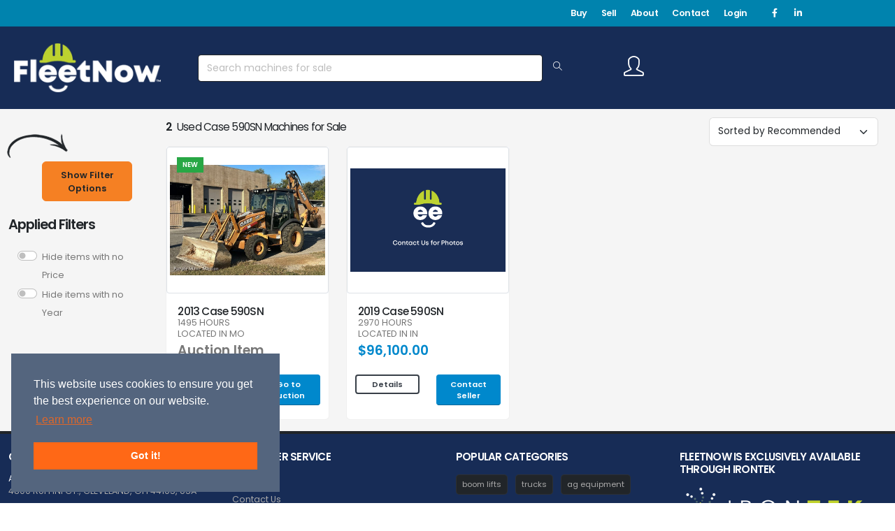

--- FILE ---
content_type: text/html; charset=utf-8
request_url: https://buyfleetnow.com/equipment/case/590sn
body_size: 22780
content:


<!DOCTYPE html>
<html lang="en">
<head>

    <link rel="preconnect" href="www.googletagmanager.com" />
    <link rel="preconnect" href="fonts.googleapis.com" />
    <link rel="preconnect" href="www.recaptcha.com" />
    <link rel="preconnect" href="www.gstatic.com" />


        <script>
            (function (w, d, s, l, i) {
                w[l] = w[l] || []; w[l].push({
                    'gtm.start':
                        new Date().getTime(), event: 'gtm.js'
                }); var f = d.getElementsByTagName(s)[0],
                    j = d.createElement(s), dl = l != 'dataLayer' ? '&l=' + l : ''; j.async = true; j.src =
                        'https://www.googletagmanager.com/gtm.js?id=' + i + dl; f.parentNode.insertBefore(j, f);
            })(window, document, 'script', 'dataLayer', 'GTM-MXCCXDV');</script>

    <!-- Basic -->
    <meta charset="utf-8">
    <meta http-equiv="X-UA-Compatible" content="IE=edge,chrome=1">




    <meta property="og:url" content=" https: //buyfleetnow.com/equipment/case/590sn/" />
    <meta property="og:type" content="website" />
        <title>Buy used Case 590SN machines from Genie, JLG and more.</title>
        <meta property="og:title" content="Buy used Case 590SN machines from Genie, JLG and more." />

        <!-- Schema.org -->
        <script type="application/ld+json">
        {"@context":"http://schema.org","@type":"WebSite","@id":"https://buyfleetnow.com/#website","url":"https://buyfleetnow.com","name":"Fleet Now","potentialAction":{"@type":"SearchAction","target":"https://buyfleetnow.com/equipment-search/?searchfor={search_term_string}","query-input":"required name=search_term_string"}}
        </script>


        <!-- Schema.org -->
        <script type="application/ld+json">
        {"@context":"https://schema.org","@type":"ItemList","@id":"https://buyfleetnow.com/equipment/case/590sn#itemlist","name":"Used Case 590SN Machines for Sale","itemListElement":[{"@type":"ListItem","position":1,"item":{"@type":"Product","name":"Used 2019 Case 590SN - Backhoe - 2,970 Hours","description":"Make: Case, Model: 590SN, Year: 2019, Hours: 2,970, Location: GARY, IN 46402","url":"https://buyfleetnow.com/listing/earth-moving/backhoe/case/2019-590sn/423760","image":"/images/No-Image-Available.png","mpn":"590SN","model":{"@type":"ProductModel","name":"590SN"},"brand":{"@type":"Brand","name":"Case"},"offers":{"@type":"Offer","url":"https://buyfleetnow.com/listing/earth-moving/backhoe/case/2019-590sn/423760","priceCurrency":"USD","price":"96100.00","availability":"https://schema.org/InStock","itemCondition":"https://schema.org/UsedCondition"}}}]}
        </script>
    <!-- If there are Reviews  for this model, load them for Google-->
        <meta name="description" content="Used Case 590SN machines for sale in &lt;state&gt; on FleetNow. Click for &amp;#9989; Financing &amp;#9989; Shipping &amp;#9989; Free Expert Help" />

        <meta name="og:description" content="Used Case 590SN machines for sale in &lt;state&gt; on FleetNow. Click for &amp;#9989; Financing &amp;#9989; Shipping &amp;#9989; Free Expert Help" />

        <meta property="og:image:secure_url" content=" https: //buyfleetnow.com/images/Fleet-Now-OG.jpg" />

        <meta property="og:image" content=" https: //buyfleetnow.com/images/Fleet-Now-OG.jpg" />

        <meta property="og:image_link" content=" https: //buyfleetnow.com/images/Fleet-Now-OG.jpg" />

    <meta property="og:image:height" content="200" />
    <meta property="og:image:width" content="200" />


    <!-- Do not show google ads if this is a custom branded site-->

    <!-- Favicon
    <link rel="shortcut icon" href="img/favicon.ico" type="image/x-icon" />
    <link rel="apple-touch-icon" href="img/apple-touch-icon.png">
    -->
    <!-- Mobile Metas -->
    <meta name="viewport" content="width=device-width, initial-scale=1, minimum-scale=1.0, shrink-to-fit=no, user-scalable=no">

    <!-- Web Fonts  -->
    <link id="googleFonts" href="https://fonts.googleapis.com/css?family=Poppins:300,400,500,600,700,800%7CShadows+Into+Light%7CPlayfair+Display:400&display=swap" rel="stylesheet" type="text/css">

    <!-- Vendor CSS -->
    <link rel="stylesheet" href="/vendor/bootstrap/css/bootstrap.min.css">
    <link rel="stylesheet" href="/vendor/fontawesome-free/css/all.min.css">
    <link rel="stylesheet" href="/vendor/animate/animate.compat.css">
    <link rel="stylesheet" href="/vendor/simple-line-icons/css/simple-line-icons.min.css">
    <link rel="stylesheet" href="/vendor/owl.carousel/assets/owl.carousel.min.css">
    <link rel="stylesheet" href="/vendor/owl.carousel/assets/owl.theme.default.min.css">
    <link rel="stylesheet" href="/vendor/magnific-popup/magnific-popup.min.css">
    <!--
    <link rel="stylesheet" href="~/vendor/bootstrap-star-rating/css/star-rating.min.css">
    <link rel="stylesheet" href="~/vendor/bootstrap-star-rating/themes/krajee-fas/theme.min.css">
        -->
    <!-- Theme CSS -->
    <link rel="stylesheet" href="/css/theme.min.css?v1">
    <link rel="stylesheet" href="/css/theme-elements.min.css?v1">
    <link rel="stylesheet" href="/css/theme-blog.min.css?v1">
    <link rel="stylesheet" href="/css/theme-shop.min.css?v1">

    <!-- Skin CSS -->
    <link id="skinCSS" rel="stylesheet" href="/css/skins/default.min.css?v1">

    <!-- Theme Custom CSS -->
    <link rel="stylesheet" href="/css/custom.css?v=20251016">

    <!-- Customized CSS for our implementation-->
    <link rel="stylesheet" href="/css/custom/product-details.css?version=2">

    <!-- Customized CSS for our search results page-->
    <link rel="stylesheet" href="/css/custom/search-results.css?version=1">

    <!-- Pughound customization-->
    <link rel="stylesheet" href="/css/custom/pughound-customization.css">

    <!--Ion.Rangeslider-->
    <link rel="stylesheet" href="/css/ion.rangeSlider.min.css" />

    <!-- This is for the Search page modals that pop up from the right (Additional Filters) and the Left (for Mobile NAv)-->
    <link rel="stylesheet" href="/css/search-page-popout-modals.css" />

    <script src="/vendor/modernizr/modernizr.min.js"></script>

    <link rel="canonical" href="https://buyfleetnow.com/equipment/case/590sn" />


    <!-- GDPR Cookie Consent -->
    <!-- https://cookieconsent.insites.com/ -->
    <link async defer rel="stylesheet" type="text/css" href="/lib/cookieconsent/cookieconsent.min.css" />
    <script async defer src="/lib/cookieconsent/cookieconsent.min.js"></script>
    <script>
        window.addEventListener("load", function () {
            window.cookieconsent.initialise({
                "position": "bottom-left",
                "palette": {
                    "popup": {
                        "background": "#54657E",
                        "text": "#FFF",
                        "link": "#FF6816"
                    },
                    "button": {
                        "background": "#FF6816",
                        "text": "#FFF"
                    }
                },
                "content": {
                    "href": "/privacy-policy"
                }
            })
        });
    </script>

    
</head>

<body class="loading-overlay-showing" data-plugin-page-transition data-loading-overlay data-plugin-options="{'hideDelay': 0}">
    <!-- NOTES:   MOVE THESE WHERE NEEDED ONLY -->
    <script src="/vendor/jquery/jquery.min.js"></script>
    <!--Ion Range Slider JavaScript file-->
    <script src="/js/ion.rangeSlider.min.js"></script>

    <noscript>
        <iframe loading="lazy" src="https://www.googletagmanager.com/ns.html?id=GTM-MXCCXDV"
                height="0" width="0" style="display:none;visibility:hidden"></iframe>
    </noscript>

    



<!-- Pughound customization-->
<link rel="stylesheet" href="/css/custom/pughound-customization.min.css?v1">

<header id="header" data-plugin-options="{'stickyEnabled': false, 'stickyEnableOnBoxed': false, 'stickyEnableOnMobile': false, 'stickyStartAt': 135, 'stickySetTop': '-135px', 'stickyChangeLogo': true}">
    <div class="header-body header-body-fixed box-shadow-none border-top-0 border-bottom-0 pt-sm-0" style="background: #172c56;">
        <div class="header-top header-top-small-minheight header-top-simple-border-bottom">
            <div class="container">
                <div class="header-row justify-content-between">
                    <!-- In Mobile put the logo on the top line with menu -->
                    <div class="header-column justify-content-start col-auto px-2 d-block d-sm-none">
                        <div class="pt-2 col-lg-2 px-0 pb-2">
                            <a href="/">
                                <picture>
                                    <!-- WebP sources -->
                                    <source type="image/webp"
                                            srcset="
                        /images/logo/fleet-now-logo-160.webp 160w,
                        /images/logo/fleet-now-logo-220.webp 220w,
                        /images/logo/fleet-now-logo-263.webp 263w,
                        /images/logo/fleet-now-logo-320.webp 320w,
                        /images/logo/fleet-now-logo-420.webp 420w
                    "
                                            sizes="105px">

                                    <!-- PNG fallback -->
                                    <img src="/images/logo/fleet-now-logo.png"
                                         srcset="
                        /images/logo/fleet-now-logo-160.png 160w,
                        /images/logo/fleet-now-logo-220.png 220w,
                        /images/logo/fleet-now-logo-263.png 263w,
                        /images/logo/fleet-now-logo-320.png 320w,
                        /images/logo/fleet-now-logo-420.png 420w
                    "
                                         sizes="105px"
                                         width="105"
                                         height="35"
                                         alt="FleetNow Logo"
                                         title="FleetNow Logo"
                                         loading="lazy">
                                </picture>
                            </a>
                        </div>
                    </div>

                    <div class="header-column justify-content-end col-auto px-0 pe-md-5 me-md-5">
                        <div class="header-row pe-md-3">
                            <nav class="header-nav-top">
                                <ul class="nav nav-pills font-weight-semibold text-2">
                                    <li class="nav-item dropdown nav-item-left-border d-lg-none">
                                        <a class="nav-link text-color-white text-color-hover-quaternary" href="#" role="button" id="dropdownMobileMore" data-bs-toggle="dropdown" aria-haspopup="true" aria-expanded="false">
                                            More
                                            <i class="fas fa-angle-down"></i>
                                        </a>
                                        <div class="dropdown-menu" aria-labelledby="dropdownMobileMore">
                                            <a class="dropdown-item menu-top-pagelinks" href="/buy">Buy</a>
                                            <a class="dropdown-item menu-top-pagelinks" href="/sell">Sell</a>
                                            <a class="dropdown-item menu-top-pagelinks" href="/about">About</a>
                                            <a class="dropdown-item menu-top-pagelinks" href="/contact-us">Contact</a>
                                                <a class="dropdown-item menu-top-pagelinks" href="/account/login">Login</a>
                                        </div>
                                    </li>
                                    <li class="nav-item d-none d-lg-inline-block">
                                        <a href="/buy" class="text-3 text-decoration-none text-color-white text-color-hover-quaternary menu-top-pagelinks">Buy</a>
                                    </li>
                                    <li class="nav-item d-none d-lg-inline-block">
                                        <a href="/sell" class="text-3 text-decoration-none text-color-white text-color-hover-quaternary menu-top-pagelinks">Sell</a>
                                    </li>
                                    <li class="nav-item d-none d-lg-inline-block">
                                        <a href="/about" class="text-3 text-decoration-none text-color-white text-color-hover-quaternary menu-top-pagelinks">About</a>
                                    </li>
                                    <li class="nav-item d-none d-lg-inline-block">
                                        <a href="/contact-us" class="text-3 text-decoration-none text-color-white text-color-hover-quaternary menu-top-pagelinks">Contact</a>
                                    </li>
                                        <li class="nav-item d-none d-xl-inline-block">
                                            <a href="/account/login" class="text-decoration-none text-3 text-color-white text-color-hover-quaternary menu-top-pagelinks">Login</a>
                                        </li>

                                </ul>
                                <ul class="header-social-icons social-icons social-icons-clean social-icons-icon-light">
                                    <li class="social-icons-facebook">
                                        <a href="https://www.facebook.com/BuyFleetNow" target="_blank" title="Facebook"><i class="fab fa-facebook-f"></i></a>
                                    </li>
                                    <li class="social-icons-linkedin">
                                        <a href="https://www.linkedin.com/showcase/26537561/" target="_blank" title="Linkedin"><i class="fab fa-linkedin-in"></i></a>
                                    </li>
                                </ul>
                            </nav>
                        </div>
                    </div>
                </div>
            </div>
        </div>
        <!-- Non-mobile search container -->
        <div class="header-container container d-none d-sm-block">
            <div class="header-row py-2">
                <div class="header-column w-100">
                    <div class="header-row justify-content-start ps-2">
                        <div class="header-logo z-index-2 col-lg-2 px-0">
                            <a href="/">
                                <picture>
                                    <!-- WebP preferred -->
                                    <source type="image/webp"
                                            srcset="
                    /images/logo/fleet-now-logo-160.webp 160w,
                    /images/logo/fleet-now-logo-220.webp 220w,
                    /images/logo/fleet-now-logo-263.webp 263w,
                    /images/logo/fleet-now-logo-320.webp 320w,
                    /images/logo/fleet-now-logo-420.webp 420w
                "
                                            sizes="210px">

                                    <!-- PNG fallback -->
                                    <img src="/images/logo/fleet-now-logo.png"
                                         srcset="
                    /images/logo/fleet-now-logo-160.png 160w,
                    /images/logo/fleet-now-logo-220.png 220w,
                    /images/logo/fleet-now-logo-263.png 263w,
                    /images/logo/fleet-now-logo-320.png 320w,
                    /images/logo/fleet-now-logo-420.png 420w
                "
                                         sizes="210px"
                                         width="210"
                                         height="70"
                                         alt="FleetNow Logo"
                                         title="FleetNow Logo"
                                         loading="lazy">
                                </picture>
                            </a>
                        </div>

                        <div class="header-nav-features header-nav-features-no-border col-lg-5 col-xl-6 col-sm-9 px-0 ms-0">
                            <div class="header-nav-feature ps-lg-5 pe-lg-4">
                                <form onsubmit="showLoadingElipses()" method="get" role="search" class="predictive-text-form form-inline p-sm-2 mt-sm-0 mt-2" action="/Find">
                                    <div class="search-with-select">
                                        <div class="input-group z-index-2">
                                            <input name="route" type="hidden" value="Default" />
                                            <input id="search-top-bar" class="form-control text-md-3 text-1 pughound pughound-search-tablet rounded-1 border-color-dark" name="term" type="search" value="" placeholder="Search machines for sale" autocomplete="off" data-pughound-customclass="search-tablet" data-pughound-remotesrc="/Home/FindHelp/{0}">
                                            <div class="search-form-select-wrapper">
                                                <button class="btn" type="submit" aria-label="Search Equipment" id="search-top-button">
                                                    <i class="icons icon-magnifier header-nav-top-icon text-color-light"></i>
                                                </button>
                                            </div>
                                        </div>
                                    </div>
                                </form>
                            </div>
                        </div>
                            <div class="d-flex col-auto col-lg-2 pe-0 ps-0 ps-xl-3">
                                <ul class="header-extra-info">
                                    <li class="ms-0 ms-xl-4">
                                        <div class="header-extra-info-icon">
                                            <a href="/account/login" class="text-decoration-none text-color-dark text-color-hover-primary text-2">
                                                <i class="icons icon-user text-color-white"></i>
                                            </a>
                                        </div>
                                    </li>
                                </ul>
                            </div>
                    </div>
                </div>
            </div>
        </div>
        <!-- Mobile search bar row -->
        <div class="row d-block d-sm-none">
            <div class="col-12 py-2 align-items-center ps-4">
                <form onsubmit="showLoadingElipses()" method="get" role="search" class="predictive-text-form form-inline" action="/Find">
                    <div class="input-group z-index-2">
                        <input name="route" type="hidden" value="Default" />
                        <input id="search-top-bar" class="form-control text-md-3 text-1 pughound pughound-search-tablet rounded-1 border-color-dark" name="term" type="search" value="" placeholder="Search machines for sale" autocomplete="off" data-pughound-customclass="search-tablet" data-pughound-remotesrc="/Home/FindHelp/{0}">
                        <div class="search-form-select-wrapper">
                            <button class="btn" type="submit" aria-label="Search Equipment" id="search-top-button">
                                <i class="icons icon-magnifier header-nav-top-icon text-color-light"></i>
                            </button>
                        </div>
                    </div>
                </form>
            </div>
        </div>
        <!-- Public Site Navigation -->



<link rel="stylesheet" href="/css/ion.rangeSlider.min.css">
<script src="/vendor/modernizr/modernizr.min.js"></script>
<!--Ion Range Slider JavaScript file-->
<script src="/js/ion.rangeSlider.min.js"></script>

<div id="searchnavigation">
        <div class="container">
            <div class="row">
                <div class="col-md-12 text-center">

<div id="desktop-filter-div">
    <div id="mobile-nav-modal" class="modal modal_outer desktop_modal fade" role="dialog" tabindex="-1">
        <div class="modal-dialog modal-dialog-centered modal-lg">
            <div class="modal-content rounded-0">
                <div class="modal-header border-0 d-block text-center pb-5">
                </div>
                <div class="modal-body d-block border-0 py-0 my-0">
                    <div id="mobile-modal-filter-div">
                        




<style>
    #container-see-results-button {
        border-radius: 0px;
        border: none;
        padding: 0px 0px 0px 0px;
        margin: 0px 0px 0px 0px;
        background: unset;
        background-color: transparent;
        overflow: auto;
        box-shadow: 0px 0px 0px #888888;
        position: fixed;
        top: 0;
        width: 100%;
    }

    #see-results-button {
        position: center;
        float: none;
        background: #172c56;
        color: white;
        border-radius: 25px;
        border: 2px solid Black;
        padding: 10px 10px 10px 10px;
        margin: 20px 20px 20px 20px;
        overflow: auto;
        top: 0;
        width: 35%;
        font-size: 110%;
        font-weight: bolder;
    }
</style>

<link rel="stylesheet" href="/css/ion.rangeSlider.min.css">
<!--Ion Range Slider JavaScript file-->
<script src="/js/ion.rangeSlider.min.js"></script>
<script src="/vendor/modernizr/modernizr.min.js"></script>
<link rel="stylesheet" href="/css/search-page-popout-modals.css">

<script type="text/javascript" src="https://cdnjs.cloudflare.com/ajax/libs/jquery-throttle-debounce/1.1/jquery.ba-throttle-debounce.min.js"></script>

<form id="navigationform">
    <input name="__RequestVerificationToken" type="hidden" value="CfDJ8NlKSp8GrLVIo7SkBmozaZWlXWEmwK2lh_yueuYofh6D7WG54SvWlpGmaQZDcvr7gTXAtUEKWBrf6JsZ1shOf-_PDeKTWC1ak4fTIm7M3SsWt8IEOLq7MQUs8zNfWnVbJ09qZHXjXM1RrAlQJN_XZHw" />
    <br />
    <h4 class="modal-title text-start text-bfn-dark pt-3 pb-1">Filters</h4>

    <span class="toggle-title" style="color: #0088CC !important;font-weight:600;">Category</span>
            <div class="text-center pt-2">
                <select id="allCategories" class="form-select form-control border-color-none pb-md-2" onchange="funcNewCategorySelected(this.value);">
                    <option value="SelectCategory">Categories</option>
                            <option value="aggregate">Aggregate</option>
                            <option value="agriculture">Agriculture</option>
                            <option value="air-compressors-and-tools">Air Compressors and Tools</option>
                            <option value="appliances">Appliances</option>
                            <option value="auction">Auction</option>
                            <option value="boom-lift">Boom Lift</option>
                            <option value="campers">Campers</option>
                            <option value="compaction">Compaction</option>
                            <option value="concrete-and-masonry">Concrete and Masonry</option>
                            <option value="cranes">Cranes</option>
                            <option value="demolition-and-scrap-processing">Demolition and Scrap Processing</option>
                            <option value="dump-track-buggy">Dump Track Buggy</option>
                            <option value="earth-moving">Earth Moving</option>
                            <option value="electric-tuggers">ELECTRIC TUGGERS</option>
                            <option value="farming">Farming</option>
                            <option value="forestry">Forestry</option>
                            <option value="forklift">Forklift</option>
                            <option value="general-construction">General Construction</option>
                            <option value="glass-lifter">Glass Lifter</option>
                            <option value="livestock">Livestock</option>
                            <option value="machine-tools">Machine Tools</option>
                            <option value="material-lift">Material Lift</option>
                            <option value="other">Other</option>
                            <option value="parts">Parts</option>
                            <option value="railcar-mover">Railcar Mover</option>
                            <option value="recently-added">Recently Added</option>
                            <option value="scissor-lift">Scissor Lift</option>
                            <option value="skid-steers">Skid Steers</option>
                            <option value="snow-blower">Snow Blower</option>
                            <option value="tire-cutter">Tire Cutter</option>
                            <option value="transportation">Transportation</option>
                            <option value="trucks-and-trailers">Trucks and Trailers</option>
                            <option value="turf-seeder">Turf Seeder</option>
                            <option value="vertical-mast-lift">Vertical Mast Lift</option>
                            <option value="wall-jack">Wall jack</option>
                </select>
            </div>
    <div class="toggle toggle-primary" data-plugin-toggle>
                    <section class="toggle ">
                        <a class="toggle-title">Type</a>
                        <div class="toggle-content" style="display: none;">
                            <ul style="list-style-type: none" class="ps-1 pt-2">
                                <li>
                                    <div>
<div class='row'>                                                    <div class="col pt-1 ps-3 text-start align-content-start">
                                                        <span>
                                                            <input onchange="funcSelectFilter('','Type','Backhoe');" class="CategoryName" type="checkbox" name="chkFacets" id="Backhoe" value="CategoryName~Backhoe~" >
                                                            <label class="text-decoration-none text-color-default text-color-hover-primary line-height-1 text-2" for="Backhoe">Backhoe (2)</label>
                                                        </span>
                                                    </div>
                                                <!-- If the current column count is less that the number of columns indicated in the DisaplayNameAndType for desktop
                                                we need to add empty collumns to make everything line up-->
</div>                                    </div>
                                </li>
                            </ul>
                        </div>
                    </section>
                <section class="toggle ">
                    <a class="toggle-title">Year </a>
                    <div class="toggle-content" style="display: none;">
                        <div class="row pt-2">
                            <div class="col-12 px-4">
                                    <div class="d-flex justify-content-around">
                                        <input type="number" id="min.Year" class="form-control" tabindex="2"
                                               min="2013"
                                               max="2019"
                                               value="2013"
                                               step="Any"
                                               name="sliderRange[min.Year]"
                                               onchange="updateMinSliderValue('slider_Year', value, 2013,'min.Year','max.Year')" />


                                        <input type="number" id="max.Year" class="form-control" tabindex="1"
                                               min="2013"
                                               max="2019"
                                               value="2019"
                                               step="Any"
                                               name="sliderRange[max.Year]"
                                               onchange="updateMaxSliderValue('slider_Year', value, 2019,'min.Year','max.Year')" />
                                    </div>

                                <input id="slider_Year" type="text" name="Year" tabindex="0" />
                                <script type="text/javascript">
                   $("#slider_Year").ionRangeSlider({
                       type: "double",
                       skin: "big",
                       grid: false,
                       drag_interval: false,
                       min: 2013,
                       max: 2019,
                       from: 2013,
                       to: 2019,
                       onFinish: function (data) {
                           changeInputValues("min.Year", data.from, "max.Year", data.to, slider_Year, 'fromslider');
                       },

                   });
                                </script>




                            </div>
                        </div>
                    </div>
                </section>
                    <section class="toggle ">
                        <a class="toggle-title">Make</a>
                        <div class="toggle-content" style="display: none;">
                            <ul style="list-style-type: none" class="ps-1 pt-2">
                                <li>
                                    <div>
<div class='row'>                                                    <div class="col pt-1 ps-3 text-start align-content-start">
                                                        <span>
                                                            <input onchange="funcSelectFilter('','Make','Case');" class="ManufacturerName" type="checkbox" name="chkFacets" id="Case" value="ManufacturerName~Case~" >
                                                            <label class="text-decoration-none text-color-default text-color-hover-primary line-height-1 text-2" for="Case">Case (2)</label>
                                                        </span>
                                                    </div>
                                                <!-- If the current column count is less that the number of columns indicated in the DisaplayNameAndType for desktop
                                                we need to add empty collumns to make everything line up-->
                                                        <div class="col"><span>&nbsp;</span></div>
</div>                                    </div>
                                </li>
                            </ul>
                        </div>
                    </section>
                    <section class="toggle ">
                        <a class="toggle-title">Model</a>
                        <div class="toggle-content" style="display: none;">
                            <ul style="list-style-type: none" class="ps-1 pt-2">
                                <li>
                                    <div>
<div class='row'>                                                    <div class="col pt-1 ps-3 text-start align-content-start">
                                                        <span>
                                                            <input onchange="funcSelectFilter('','Model','590SN');" class="ModelTypeName" type="checkbox" name="chkFacets" id="590SN" value="ModelTypeName~590SN~" >
                                                            <label class="text-decoration-none text-color-default text-color-hover-primary line-height-1 text-2" for="590SN">590SN (2)</label>
                                                        </span>
                                                    </div>
                                                <!-- If the current column count is less that the number of columns indicated in the DisaplayNameAndType for desktop
                                                we need to add empty collumns to make everything line up-->
                                                        <div class="col"><span>&nbsp;</span></div>
</div>                                    </div>
                                </li>
                            </ul>
                        </div>
                    </section>
                    <section class="toggle ">
                        <a class="toggle-title">State/Province</a>
                        <div class="toggle-content" style="display: none;">
                            <ul style="list-style-type: none" class="ps-1 pt-2">
                                <li>
                                    <div>
<div class='row'>                                                    <div class="col pt-1 ps-3 text-start align-content-start">
                                                        <span>
                                                            <input onchange="funcSelectFilter('','State/Province','IN');" class="State" type="checkbox" name="chkFacets" id="IN" value="State~IN~" >
                                                            <label class="text-decoration-none text-color-default text-color-hover-primary line-height-1 text-2" for="IN">IN (1)</label>
                                                        </span>
                                                    </div>
                                                    <div class="col pt-1 ps-3 text-start align-content-start">
                                                        <span>
                                                            <input onchange="funcSelectFilter('','State/Province','MO');" class="State" type="checkbox" name="chkFacets" id="MO" value="State~MO~" >
                                                            <label class="text-decoration-none text-color-default text-color-hover-primary line-height-1 text-2" for="MO">MO (1)</label>
                                                        </span>
                                                    </div>
                                                <!-- If the current column count is less that the number of columns indicated in the DisaplayNameAndType for desktop
                                                we need to add empty collumns to make everything line up-->
                                                        <div class="col"><span>&nbsp;</span></div>
</div>                                    </div>
                                </li>
                            </ul>
                        </div>
                    </section>
                <section class="toggle ">
                    <a class="toggle-title">Price </a>
                    <div class="toggle-content" style="display: none;">
                        <div class="row pt-2">
                            <div class="col-12 px-4">
                                    <div class="d-flex justify-content-around">
                                        <input type="number" id="min.Price" class="form-control" tabindex="2"
                                               min="0"
                                               max="96100"
                                               value="0"
                                               step="Any"
                                               name="sliderRange[min.Price]"
                                               onchange="updateMinSliderValue('slider_Price', value, 0,'min.Price','max.Price')" />


                                        <input type="number" id="max.Price" class="form-control" tabindex="1"
                                               min="0"
                                               max="96100"
                                               value="96100"
                                               step="Any"
                                               name="sliderRange[max.Price]"
                                               onchange="updateMaxSliderValue('slider_Price', value, 96100,'min.Price','max.Price')" />
                                    </div>

                                <input id="slider_Price" type="text" name="Price" tabindex="0" />
                                <script type="text/javascript">
                   $("#slider_Price").ionRangeSlider({
                       type: "double",
                       skin: "big",
                       grid: false,
                       drag_interval: false,
                       min: 0,
                       max: 96100,
                       from: 0,
                       to: 96100,
                       onFinish: function (data) {
                           changeInputValues("min.Price", data.from, "max.Price", data.to, slider_Price, 'fromslider');
                       },

                   });
                                </script>




                            </div>
                        </div>
                    </div>
                </section>
                <section class="toggle ">
                    <a class="toggle-title">Meter (Hours/Miles)</a>
                    <div class="toggle-content" style="display: none;">
                        <div class="row pt-2">
                            <div class="col-12 px-4">
                                    <div class="d-flex justify-content-around">
                                        <input type="number" id="min.Meter" class="form-control" tabindex="2"
                                               min="1495"
                                               max="2970"
                                               value="1495"
                                               step="Any"
                                               name="sliderRange[min.Meter]"
                                               onchange="updateMinSliderValue('slider_Meter', value, 1495,'min.Meter','max.Meter')" />


                                        <input type="number" id="max.Meter" class="form-control" tabindex="1"
                                               min="1495"
                                               max="2970"
                                               value="2970"
                                               step="Any"
                                               name="sliderRange[max.Meter]"
                                               onchange="updateMaxSliderValue('slider_Meter', value, 2970,'min.Meter','max.Meter')" />
                                    </div>

                                <input id="slider_Meter" type="text" name="Meter" tabindex="0" />
                                <script type="text/javascript">
                   $("#slider_Meter").ionRangeSlider({
                       type: "double",
                       skin: "big",
                       grid: false,
                       drag_interval: false,
                       min: 1495,
                       max: 2970,
                       from: 1495,
                       to: 2970,
                       onFinish: function (data) {
                           changeInputValues("min.Meter", data.from, "max.Meter", data.to, slider_Meter, 'fromslider');
                       },

                   });
                                </script>




                            </div>
                        </div>
                    </div>
                </section>
                    <section class="toggle">
                        <a class="toggle-title">Available Now</a>
                        <div class="toggle-content">
                            <ul style="list-style-type: none" class="ps-1 pt-2">
                                <li>
                                    <div>
                                        <div class="col pt-1 ps-3 text-start align-content-start">
                                            <span>
                                                <input onchange="funcSelectFilter('','AvailableNow','offrent');" style="font-size:100%" type="checkbox" name="chkRentType" id="chkRentType" value="offrent" >
                                                <label class="text-decoration-none text-color-default text-color-hover-primary line-height-1 text-2" for="chkRentType">Yes</label>
                                            </span>
                                        </div>
                                    </div>
                                </li>
                            </ul>
                        </div>
                    </section>
                    <section class="toggle ">
                        <a class="toggle-title">Dealer</a>
                        <div class="toggle-content" style="display: none;">
                            <ul style="list-style-type: none" class="ps-1 pt-2">
                                <li>
                                    <div>
<div class='row'>                                                    <div class="col pt-1 ps-3 text-start align-content-start">
                                                        <span>
                                                            <input onchange="funcSelectFilter('','Dealer','Herc Rentals');" class="OrgName" type="checkbox" name="chkFacets" id="HercRentals" value="OrgName~Herc Rentals~" >
                                                            <label class="text-decoration-none text-color-default text-color-hover-primary line-height-1 text-2" for="HercRentals">Herc Rentals (1)</label>
                                                        </span>
                                                    </div>
                                                <!-- If the current column count is less that the number of columns indicated in the DisaplayNameAndType for desktop
                                                we need to add empty collumns to make everything line up-->
</div><div class='row'>                                                    <div class="col pt-1 ps-3 text-start align-content-start">
                                                        <span>
                                                            <input onchange="funcSelectFilter('','Dealer','Purple Wave');" class="OrgName" type="checkbox" name="chkFacets" id="PurpleWave" value="OrgName~Purple Wave~" >
                                                            <label class="text-decoration-none text-color-default text-color-hover-primary line-height-1 text-2" for="PurpleWave">Purple Wave (1)</label>
                                                        </span>
                                                    </div>
                                                <!-- If the current column count is less that the number of columns indicated in the DisaplayNameAndType for desktop
                                                we need to add empty collumns to make everything line up-->
</div>                                    </div>
                                </li>
                            </ul>
                        </div>
                    </section>
    </div>
    <!-- Load Hidden Vars Partial -->
    


<!-- Hidden Vars -->
<input type="hidden" class="form-control"
       name="jsonDisplayFacets" value="displayfacets-01_2026-p2drf3y-awo-pzk7vy50p2o-d1cfyj9qoh4xpwa-ct8" />
<input type="hidden" class="form-control"
       name="jsonPagination" value="{&quot;CurrentPage&quot;:1,&quot;Count&quot;:2,&quot;PageSize&quot;:40,&quot;TotalPages&quot;:1,&quot;ContainsCurrentSortKey&quot;:false,&quot;RequestedSortKey&quot;:null}" />
<input type="hidden" class="form-control"
       name="jsonAvailableRanges" value="{&quot;Year&quot;:{&quot;Name&quot;:&quot;Year&quot;,&quot;Min&quot;:2013.0,&quot;Max&quot;:2019.0},&quot;Price&quot;:{&quot;Name&quot;:&quot;Price&quot;,&quot;Min&quot;:0.0,&quot;Max&quot;:96100.0},&quot;Meter&quot;:{&quot;Name&quot;:&quot;Meter&quot;,&quot;Min&quot;:1495.0,&quot;Max&quot;:2970.0}}" />
<input type="hidden" class="form-control"
       name="originalSearchString" value="Case_590sn" />
<input type="hidden" class="form-control"
       name="SearchRoute" value="Model" />
<input type="hidden" class="form-control"
       name="CurrentPage" value="1" />
<input type="hidden" class="form-control"
       name="TotalPages" value="1" />
<input type="hidden" class="form-control"
       name="Paginate" id="Paginate" />
<input type="hidden" class="form-control"
       name="RemoveFilter" id="RemoveFilter" />
<input type="hidden" value="328616252908494" name="FacebookPixelId" id="FacebookPixelId" />
<input type="hidden" class="form-control"
       name="RangeFilter" id="RangeFilter" />

        <input type="hidden" class="form-control"
               name="SidebarActualCapacityClass" id="SidebarActualCapacityClass" value="title" />
        <input type="hidden" class="form-control"
               name="SidebarActualPlatformHeightClass" id="SidebarActualPlatformHeightClass" value="title" />
        <input type="hidden" class="form-control"
               name="SidebarActualReachHeightClass" id="SidebarActualReachHeightClass" value="title" />
        <input type="hidden" class="form-control"
               name="SidebarCabClass" id="SidebarCabClass" value="title" />
        <input type="hidden" class="form-control"
               name="SidebarCategoryNameClass" id="SidebarCategoryNameClass" value="title" />
        <input type="hidden" class="form-control"
               name="SidebarChildOrgNameClass" id="SidebarChildOrgNameClass" value="title" />
        <input type="hidden" class="form-control"
               name="SidebarCostClass" id="SidebarCostClass" value="title" />
        <input type="hidden" class="form-control"
               name="SidebarEquipmentHeightClass" id="SidebarEquipmentHeightClass" value="title" />
        <input type="hidden" class="form-control"
               name="SidebarEquipmentLengthClass" id="SidebarEquipmentLengthClass" value="title" />
        <input type="hidden" class="form-control"
               name="SidebarEquipmentWeightClass" id="SidebarEquipmentWeightClass" value="title" />
        <input type="hidden" class="form-control"
               name="SidebarEquipmentWidthClass" id="SidebarEquipmentWidthClass" value="title" />
        <input type="hidden" class="form-control"
               name="SidebarGeneratorClass" id="SidebarGeneratorClass" value="title" />
        <input type="hidden" class="form-control"
               name="SidebarHorizontalReachClass" id="SidebarHorizontalReachClass" value="title" />
        <input type="hidden" class="form-control"
               name="SidebarManufacturerNameClass" id="SidebarManufacturerNameClass" value="title" />
        <input type="hidden" class="form-control"
               name="SidebarMeterClass" id="SidebarMeterClass" value="title" />
        <input type="hidden" class="form-control"
               name="SidebarModelTypeNameClass" id="SidebarModelTypeNameClass" value="title" />
        <input type="hidden" class="form-control"
               name="SidebarOptionsClass" id="SidebarOptionsClass" value="title" />
        <input type="hidden" class="form-control"
               name="SidebarOrgNameClass" id="SidebarOrgNameClass" value="title" />
        <input type="hidden" class="form-control"
               name="SidebarPowerSourceTypeNameClass" id="SidebarPowerSourceTypeNameClass" value="title" />
        <input type="hidden" class="form-control"
               name="SidebarPriceClass" id="SidebarPriceClass" value="title" />
        <input type="hidden" class="form-control"
               name="SidebarSourceClass" id="SidebarSourceClass" value="title" />
        <input type="hidden" class="form-control"
               name="SidebarStateClass" id="SidebarStateClass" value="title" />
        <input type="hidden" class="form-control"
               name="SidebarWorkingHeightClass" id="SidebarWorkingHeightClass" value="title" />
        <input type="hidden" class="form-control"
               name="SidebarYearClass" id="SidebarYearClass" value="title" />

<input type="hidden" class="form-control"
       name="IsRefreshRequired" id="IsRefreshRequired" value="false" />
<input type="hidden" class="form-control"
       name="CurrentSortKey" id="CurrentSortKey" value="Recommended" />
<input type="hidden" class="form-control"
       name="RequestedSortKey" id="RequestedSortKey" value="Recommended" />

<input type="hidden" class="form-control"
       name="UserLatitude" id="UserLatitude" value="" />
<input type="hidden" class="form-control"
       name="UserLongitude" id="UserLongitude" value="" />


<input type="hidden" class="form-control"
       name="SearchString" id="SearchString" value="Case_590sn">

<input type="hidden" class="form-control"
       name="tableOrImagesView" id="tableOrImagesView" value="images">

<input type="hidden" class="form-control"
       name="fndOnlySwitch" id="fndOnlySwitch" value="off">
    <input type="hidden" name="H1Value" id="H1Value" value="Used Case 590SN Machines for Sale" />


    <input type="hidden" class="form-control"
           name="CachedFacetCounts" id="CachedFacetCounts" value="facetcachewithcounts-01_2026-p2o-tj8ypz8-dz9yvlvufle-iwe-pz88kz55pyw-zsa">

    <input type="hidden" class="form-control"
           name="PreviousFacetClicked" id="PreviousFacetClicked" value="">

<input type="hidden" class="form-control"
       name="IsPagination" id="IsPagination" value="">

<input type="hidden" class="form-control"
       name="FacetClicked" id="FacetClicked" value="">

<input type="hidden" class="form-control"
       name="hideListingsWithNoPrice" id="hideListingsWithNoPrice" value="False">

<input type="hidden" class="form-control"
       name="hideListingsWithNoYear" id="hideListingsWithNoYear" value="False">

<input type="hidden" class="form-control"
       name="FilteringFromSearchPage" id="FilteringFromSearchPage" value="false">

<input type="hidden" class="form-control"
       name="UsingCustomLocation" id="UsingCustomLocation" value="false">


</form>


<!-- REFACTOR THIS CODE NEEDS TO BE LOADED AFTER AN APPLIED FILTER IS CALLED TO GET SOME JAVACRIPT TO RUN PUT IN A COMMON LOCATION AND
    FIGURE OUT WHAT IS NECESSARY -->
<!-- Vendor -->
<script src="/vendor/plugins/js/plugins.min.js"></script>
<script src="/vendor/elevatezoom/jquery.elevatezoom.min.js"></script>

<!-- Theme Base, Components and Settings -->
<script src="/js/theme.min.js?v1"></script>

<!-- Current Page Vendor and Views -->
<script src="/js/views/view.shop.min.js?version=1"></script>

<!-- Theme Initialization Files -->
<script src="/js/theme.init.js"></script>


                    </div>
                </div>
                <div class="modal-footer justify-content-center border-0">
                    <div id="container-see-results-button">
                        <button id="see-results-button" class="close" data-bs-dismiss="modal">Close</button>
                    </div>
                </div>
            </div>
        </div>
    </div>
</div>




                </div>
            </div>
        </div>
</div>


<script>
    $(function () {
        $("[data-toggle=popover]").popover({
            html: true,
            content: function () {
                var content = $(this).attr("data-popover-content");
                return $(content).children(".popover-body").html();
            },
            title: function () {
                var title = $(this).attr("data-popover-content");
                return $(title).children(".popover-heading").html();
            }
        });
    });

    function changeInputValues(minElementName, minValue, maxElementName, maxValue, rangeKey, wherefrom = 'goodquestion') {

        //alert('changeinputvalues');
        //alert('changeInputValues');
        //alert(wherefrom);
        document.getElementById(minElementName).setAttribute("value", minValue);
        document.getElementById(minElementName).value = minValue;
        document.getElementById(maxElementName).setAttribute("value", maxValue);
        document.getElementById(maxElementName).value = maxValue;

        document.getElementById("RangeFilter").value += "~" + rangeKey.id;
        funcSelectFilter(1, rangeKey.id, minValue + ':' + maxValue);
    }
    

    function updateMinSliderValue(rangeKey, fromValue, minValueAllowed, minElementName, maxElementName) {

        //alert(fromValue);
        //alert(minValueAllowed);
        //alert(document.getElementById(maxElementName).value);
        //var maxVal = document.getElementById(maxElementName).value;
        if (fromValue < minValueAllowed)            
        {
            //alert("reseting to min");
            document.getElementById(minElementName).value = minValueAllowed;        
        }
        else {
            document.getElementById(minElementName).value = fromValue;
            // Set the RangeFilter hidden field so we know what to put in the Applied filters after postbacl
            document.getElementById("RangeFilter").value = rangeKey;
            funcSelectFilter(1, rangeKey, fromValue + ':' + document.getElementById(maxElementName).value);
        }
    }

    function updateMaxSliderValue(rangeKey, toValue, maxValueAllowed, minElementName, maxElementName) {

       
        if (toValue > maxValueAllowed || toValue < document.getElementById(minElementName).value) {           
            document.getElementById(maxElementName).value = maxValueAllowed;
        }
        else {
            document.getElementById(maxElementName).value = toValue;
            // Set the RangeFilter hidden field so we know what to put in the Applied filters after postbacl
            document.getElementById("RangeFilter").value = rangeKey;
            funcSelectFilter(1, rangeKey, document.getElementById(minElementName).value + ":" + toValue);
        }
    }

    function OpenFilterModal() {
        $('#mobile-nav-modal').modal('show');
    }
</script>

        <!-- Show message if there is an issue with the site-->
        <!-- Showing the bar with theHotlist/Saved Items link-->
    </div>
</header>

    

    <div class="body-content bg-bfn-body">
        



<div id="searchcards">
    

<div class="container-fluid carddetails" id="carddetails">
    <div class="row">
            <div class="col-md-2 d-flex justify-content-center pt-md-0">
                <aside class="sidebar" id="sidebar" data-plugin-sticky="" data-plugin-options="{'minWidth': 991, 'containerSelector': '.carddetails', 'padding': {'top': 10}}" style="">
                    <p class="text-center">
                        <div class="container ps-md-5">
                            <span class="arrow hrb" style="top: 10px; left: -50px;"></span>
                            <button class="btn btn-bfn-orange" onclick="OpenFilterModal()">Show Filter Options</button>
                        </div>
                    </p>
                    <h4 class="font-weight-semi-bold">Applied Filters</h4>
                    <p>
                        <div class="form-check form-switch ps-5 bs-5">
                            <input class="form-check-input" type="checkbox" id="hideNoPriceSwitch" name="hideNoPriceSwitch" onchange="hideListingsWithNoPrice(true);"  >
                            <label class="form-check-label text-2" for="hideNoPriceSwitch" data-bs-toggle="tooltip" data-bs-animation="false" data-bs-placement="top" data-bs-original-title="Switch this on to filter out listings that no Price indicated">Hide items with no Price</label>
                        </div>
                        <div class="form-check form-switch ps-5 bs-5">
                            <input class="form-check-input" type="checkbox" id="hideNoYearSwitch" name="hideNoYearSwitch" onchange="hideListingsWithNoYear(true);"  >
                            <label class="form-check-label text-2" for="hideNoYearSwitch" data-bs-toggle="tooltip" data-bs-animation="false" data-bs-placement="top" data-bs-original-title="Switch this on to filter out listings that have no Year specified">Hide items with no Year</label>
                        </div>
                    </p>
                    <div class="mb-md-0 pb-md-0">
                    </div>
                </aside>
            </div>
        <!-- Starting Card Details including pagination-->
        <div class="col-lg-10 col-12 ps-md-0">
            <div role="main" class="main shop pt-md-2">
                <div class="container">
                    <!--  This is the pagination partial -->





<div class="container-fluid">
    <!-- Pagination -->
    <div class="row pt-md-1 pt-2">
        <div class="col-md-4 col-12 d-flex align-items-center text-nowrap">
                <span class="results-count">2 &nbsp;</span><h1>Used Case 590SN Machines for Sale</h1>
                <input type="hidden" name="H1Value" id="H1Value" value="Used Case 590SN Machines for Sale" />
        </div>

            <div class="col-md-4">&nbsp;</div>
            <div class="col-md-1">&nbsp;</div>
            <div class="col-md-3 text-md-end col-12 pe-md-0 ps-md-3 text-center">
                <select id="sortSelect" class="form-select form-control border-color-none pb-md-2" onchange="funcSortRequest(this, true)">
                    <option>Sorted by Recommended</option>
                    <option>Hours/Miles: Low to High</option>
                    <option>Hours/Miles: High to Low</option>
                    <option>Price: Low to High</option>
                    <option>Price: High to Low</option>
                    <option>Years: Low to High</option>
                    <option>Years: High to Low</option>
                </select>
            </div>
    </div>
</div>
                        <div class="container" id="imagesSwapView" style="display:block;">
                            <div class="masonry-loader masonry-loader-showing">
                                <div class="row products product-thumb-info-list" data-plugin-masonry data-plugin-options="{'layoutMode': 'fitRows'}">
                                        <div class="col-12 col-sm-6 col-lg-3 pb-3">
                                            <div class="card  box-shadow-1 box-shadow-1-hover">
                                                <div class="product mb-0">
                                                    <div class="product-thumb-info border-0 mb-3">
                                                            <div class="product-thumb-info-badges-wrapper">
                                                                <span class="badge badge-ecommerce badge-success">NEW</span>
                                                            </div>

                                                                <a class="img-thumbnail d-block" data-plugin-options="{'type':'image'}" href="/listing/earth-moving/backhoe/case/2013-590sn/434058">
                                                                    <img style="width:270px;height:200px;object-fit:contain;" id="eqimage-434058" loading="lazy" alt="2013 Case 590SN" class="img-fluid" src="https://d323w7klwy72q3.cloudfront.net/i/a/2026/20260203govt/ET3281.JPG" alt="2013 Case 590SN" />
                                                                </a>


                                                    </div>
                                                    <div class="d-flex justify-content-between">
                                                        <div>
                                                            <h3 class="px-3 text-3-5 font-weight-medium font-alternative text-transform-none line-height-3 mb-0"><a href="/listing/earth-moving/backhoe/case/2013-590sn/434058" class="text-color-dark text-color-hover-primary">2013 Case 590SN</a></h3>
                                                                <a href="/listing/earth-moving/backhoe/case/2013-590sn/434058" class="px-3 d-block text-uppercase text-decoration-none text-color-default text-color-hover-primary line-height-1 text-2 mb-1">1495 Hours</a>
                                                                <a href="/listing/earth-moving/backhoe/case/2013-590sn/434058" class="px-3 d-block  text-uppercase text-decoration-none text-color-default text-color-hover-primary line-height-1 text-2 mb-1">Located in MO</a>
                                                        </div>
                                                    </div>
                                                    <p class="price text-5 mb-2 px-3">
                                                        <span class="amount">
Auction Item                                                        </span>
                                                    </p>
                                                    <p class="px-3">
                                                            <div class="container">
                                                                <div class="row">
                                                                    <div class="col-6">
                                                                        <a href="/listing/earth-moving/backhoe/case/2013-590sn/434058" id="btnlistingdetails" class="btn btn-quaternary btn-outline m-auto d-block w-100 btn-sm border-2 text-1">Details</a>
                                                                    </div>
                                                                    <div class="col-6">
                                                                        <a data-orgname="Purple Wave" data-origination="BuyFleetNow" id="search-page-gotoauction-modal" class="btn btn-primary m-auto d-block w-100 text-1 btn-sm shadow-4" href="https://www.purplewave.com/auction/260203/item/ET3281" target="_blank">Go to Auction</a>
                                                                    </div>
                                                                </div>
                                                            </div>
                                                        


<div class="modal fade" id="reqMoreInfoModal-434058" tabindex="-1" role="dialog" aria-labelledby="contactSellerModalLabel" aria-hidden="true">
    <div class="modal-dialog modal-lg">
        <div class="modal-content">
            <div class="modal-header">
                <div class="container">
                    <div class="row">
                        <div class="col-6">
                            <h4 class="modal-title" id="contactSellerModalLabel">2013 Case 590SN</h4>
                                <div class="row">
                                    <div class="col-md-12 text-left px-0">
                                        <span class="text-left"><b>Hours: &nbsp;</b>1495</span>
                                    </div>
                                </div>
                            <div class="row">
                                <div class="col-md-12 text-left px-0">
                                    <span><b>Location: &nbsp;</b>Maryland Heights, MO 63043</span>
                                </div>
                            </div>
                            <div class="row">
                                <div class="col-md-12 text-left px-0">
                                    <span><b>Phone: &nbsp;</b><label id="orgPhoneNumberDiv-434058"></label></span>
                                </div>
                            </div>
                        </div>
                        <div class="col-5">
                                <img loading="lazy" class="img-fluid rounded d-block m-auto" src="https://d323w7klwy72q3.cloudfront.net/i/a/2026/20260203govt/ET3281.JPG" alt="2013 Case 590SN" />
                        </div>
                        <div class="col-1">
                            <button type="button" class="btn-close" data-bs-dismiss="modal" aria-hidden="true">&times;</button>
                        </div>
                    </div>
                    
                </div>
            </div>
            <div class="modal-body">
                <div class="container pr-0">
                    <div class="row mr-0 pt-2">
                        <div class="col-md-6 pr-0 mr-0">
                            <div class="row pr-0 mr-0 mb-0 pb-2">
                                <div class="col-md-12 pr-3 mr-0 py-1">                                    
                                    <input type="text" class="form-control w-100" required="" id="genFirstName-434058" name="genFirstName-434058" placeholder=" First Name*" />
                                </div>
                            </div>
                            <div class="row pr-3 mb-0 pb-2">
                                <div class="col-md-12  pr-3 py-1">
                                    <input type="text" class="form-control w-100" required="" id="genLastName-434058" name="genLastName-434058" placeholder=" Last Name*" />
                                </div>
                            </div>
                            <div class="row pr-3 mb-0 pb-2">
                                <div class="col-md-12  pr-3 py-1">
                                    <input type="text" class="form-control w-100" required="" name="genEmail-434058" id="genEmail-434058" placeholder=" Email*" />
                                </div>
                            </div>
                            <div class="row pr-3 mb-0 pb-2">
                                <div class="col-md-12 pr-3 py-1">
                                    <input type="text" class="form-control w-100" required="" id="genPhone-434058" name="genPhone-434058" placeholder=" Phone*" maxlength="20" />
                                </div>
                            </div>                        
                                <div class="row pr-3 mb-0 pb-2">
                                    <div class="col-md-12  pr-3 py-1">
                                    <input type="text" class="form-control w-100" id="genPostalCode-434058" name="genPostalCode-434058" placeholder=" Postal Code" maxlength="10" />
                                    </div>
                                </div>
                        </div>
                      
                            <div class="col-md-6 text-md-left text-center col-12 pl-md-2 pr-0 mr-0">
                                <div class="row pr-0 mr-0 mb-0 pb-0 pt-1">
                                    <div class="col-md-12">
                                        <textarea rows="5" id="genMessage-434058" name="genMessage-434058" class="form-control w-100" placeholder=" Type Message Here. If you have a &#10; preferred contact method/time, please &#10; specify. *"></textarea>
                                    </div>
                                </div>
                                <div class="row pb-0 mb-0">
                                    <div class="col-md-12 text-md-left text-center pt-2 mt-0 pb-0 justify-content-end">
                                        <input type="checkbox" id="genTop10Check-434058" name="genTop10Check-434058" class="rounded-0" checked /> Yes! Please send the Top 10 Equipment Deals to my inbox each month.
                                    </div>
                                </div>
                                <div class="row pb-0 mb-0">
                                    <div class="col-md-6 col-12 text-md-left text-left pt-md-3 pt-1 mt-0 pb-0 pull-left">
                                        <input type="checkbox" onclick="showFinancingMessage(434058);" id="genIncludeFinancingInfo-434058" name="genIncludeFinancingInfo-434058" class="rounded-0" />
                                        <label style="font-size:80%">Send me financing info</label>
                                        <div id="financingOption-434058" hidden="hidden">
                                            <label style="font-size:80%">After clicking Submit a new browser window will open with the credit application.</label>
                                        </div>
                                    </div>
                                    <div class="col-md-6 col-12 text-md-left text-left pr-md-0 pt-md-3 pt-1 pl-md-0 mt-0 pb-0 pull-left">
                                        <input type="checkbox" onclick="showFlatBedQuestion(434058);" id="genIncludeShippingQuote-434058" name="genIncludeShippingQuote-434058" class="rounded-0" />
                                        <label style="font-size:80%">Send me a shipping quote</label>
                                        <div id="flatBedOption-434058" hidden="hidden">
                                            <label style="font-size:80%">Do you have a way to unload<br /> equipment from a flatbed:</label>
                                            <label class="radio-inline" style="font-size:80%"><input class="pl-2" type="radio" id="OptFlatbedYes-434058" name="OptFlatbed-434058" value="Y" checked> YES</label>
                                            <label class="radio-inline" style="font-size:80%"><input class="pl-2" type="radio" id="OptFlatbedNo-434058" name="OptFlatbed-434058" value="N"> NO</label>
                                        </div>
                                    </div>
                                </div>
                            </div>
                  
                        <input type="hidden" id="genListingURL-434058" value="buyfleetnow.com/equipment/case/590sn" />
                        <input type="hidden" id="isCustom-434058" name="isCustom" value="false" />
                        <input type="hidden" id="orgId-434058" name="orgId" value="107" />
                        <input type="hidden" id="childOrgId-434058" name="childOrgId" value="0" />
                        <input type="hidden" id="price-434058" name="price" value="0" />

                    </div>
                </div>
            </div>
            <div class="modal-footer">
                <div class="container pr-0">
                    <div class="row mr-0 pb-2">
                            <div class="col-md-6 pr-0 mr-0 pl-0 pb-3 pt-3 text-center m-auto d-block">
                                <div id="submitGeneralQuestionFormModal-434058" name="submitLeadFromModal" class="btn btn-primary btn-sm shadow-4 px-5" style="border-radius:50px;" onclick="submitModalRequest(434058,2013,'Case','590SN','Maryland Heights','MO','63043',false,'https://www.secure-submit-online.com/streamlinefin/financing-application.php?id=fleetnow');">Send to Seller</div>
                            </div>
                        <div class="col-md-6 pr-0 mr-0 pl-2 pr-2 pt-3 text-left">
                            <div id="errorMessageDiv-434058" hidden="hidden">
                                <b><label id="errorMessageText-434058" class="strong" style="font-size:85%;color:red">First Name, Last Name, Email, Phone and Message are Required fields.</label></b>
                            </div>
                        </div>
                    </div>
                    <!-- This is a message only shown for listings where he orgId is in the comma delimited
                        list in the config file (OrgsPreferPhoneCall).  Some Sellers want to push a phone call instead of
                        getting an email
                    -->

                </div>
            </div>
        </div>
    </div>
</div>




                                                    </p>
                                                </div>
                                            </div>
                                        </div>
                                        <div class="col-12 col-sm-6 col-lg-3 pb-3">
                                            <div class="card  box-shadow-1 box-shadow-1-hover">
                                                <div class="product mb-0">
                                                    <div class="product-thumb-info border-0 mb-3">

                                                            <a class="img-thumbnail d-block" data-plugin-options="{'type':'image'}" href="/listing/earth-moving/backhoe/case/2019-590sn/423760">
                                                                <img style="width:270px;height:200px;object-fit:contain;" id="eqimage-423760" loading="lazy" alt="2019 Case 590SN - No Image Available" class="img-fluid" src="/images/No-Image-Available.png" alt="2019 Case 590SN - No Image Available" />
                                                            </a>


                                                    </div>
                                                    <div class="d-flex justify-content-between">
                                                        <div>
                                                            <h3 class="px-3 text-3-5 font-weight-medium font-alternative text-transform-none line-height-3 mb-0"><a href="/listing/earth-moving/backhoe/case/2019-590sn/423760" class="text-color-dark text-color-hover-primary">2019 Case 590SN</a></h3>
                                                                <a href="/listing/earth-moving/backhoe/case/2019-590sn/423760" class="px-3 d-block text-uppercase text-decoration-none text-color-default text-color-hover-primary line-height-1 text-2 mb-1">2970 Hours</a>
                                                                <a href="/listing/earth-moving/backhoe/case/2019-590sn/423760" class="px-3 d-block  text-uppercase text-decoration-none text-color-default text-color-hover-primary line-height-1 text-2 mb-1">Located in IN</a>
                                                        </div>
                                                    </div>
                                                    <p class="price text-5 mb-2 px-3">
                                                        <span class="amount">
                                                                <a href="/listing/earth-moving/backhoe/case/2019-590sn/423760">$96,100.00</a>
                                                        </span>
                                                    </p>
                                                    <p class="px-3">
                                                                <div class="container">
                                                                    <div class="row">
                                                                        <div class="col-6">
                                                                            <a href="/listing/earth-moving/backhoe/case/2019-590sn/423760" id="btnlistingdetails" class="btn btn-quaternary btn-outline m-auto d-block w-100 btn-sm border-2 text-1">Details</a>
                                                                        </div>
                                                                        <div class="col-6">
                                                                            <button type="button" id="btnContactSeller-423760" class="btn btn-primary m-auto d-block w-100 text-1 btn-sm shadow-4" onclick="getOrgPhoneNumberAndInitGA4(144,423760,'2019 Case 590SN','96100','IN','Herc Rentals');" data-bs-toggle="modal" data-bs-target="#reqMoreInfoModal-423760">Contact Seller</button>
                                                                        </div>
                                                                    </div>
                                                                </div>
                                                                <!-- < button type = "button" id = "search-modal-submit" class="btn btn-primary m-auto d-block w-100 btn-sm shadow-4" onclick="getOrgPhoneNumberAndInitGA4(144,423760,'2019 Case 590SN','96100','IN','Herc Rentals');" data-bs-id="423760" style="border-radius:50px;" data-bs-toggle="modal" data-bs-target="#submit-lead-modal">Contact Seller</button> -->
                                                        


<div class="modal fade" id="reqMoreInfoModal-423760" tabindex="-1" role="dialog" aria-labelledby="contactSellerModalLabel" aria-hidden="true">
    <div class="modal-dialog modal-lg">
        <div class="modal-content">
            <div class="modal-header">
                <div class="container">
                    <div class="row">
                        <div class="col-6">
                            <h4 class="modal-title" id="contactSellerModalLabel">2019 Case 590SN</h4>
                                <div class="row">
                                    <div class="col-md-12 text-left px-0">
                                        <span class="text-left"><b>Hours: &nbsp;</b>2970</span>
                                    </div>
                                </div>
                            <div class="row">
                                <div class="col-md-12 text-left px-0">
                                    <span><b>Location: &nbsp;</b>GARY, IN 46402</span>
                                </div>
                            </div>
                            <div class="row">
                                <div class="col-md-12 text-left px-0">
                                    <span><b>Phone: &nbsp;</b><label id="orgPhoneNumberDiv-423760"></label></span>
                                </div>
                            </div>
                        </div>
                        <div class="col-5">
                                <img loading="lazy" class="img-fluid rounded d-block m-auto" src="/images/No-Image-Available.png" alt="2019 Case 590SN" />
                        </div>
                        <div class="col-1">
                            <button type="button" class="btn-close" data-bs-dismiss="modal" aria-hidden="true">&times;</button>
                        </div>
                    </div>
                    
                </div>
            </div>
            <div class="modal-body">
                <div class="container pr-0">
                    <div class="row mr-0 pt-2">
                        <div class="col-md-6 pr-0 mr-0">
                            <div class="row pr-0 mr-0 mb-0 pb-2">
                                <div class="col-md-12 pr-3 mr-0 py-1">                                    
                                    <input type="text" class="form-control w-100" required="" id="genFirstName-423760" name="genFirstName-423760" placeholder=" First Name*" />
                                </div>
                            </div>
                            <div class="row pr-3 mb-0 pb-2">
                                <div class="col-md-12  pr-3 py-1">
                                    <input type="text" class="form-control w-100" required="" id="genLastName-423760" name="genLastName-423760" placeholder=" Last Name*" />
                                </div>
                            </div>
                            <div class="row pr-3 mb-0 pb-2">
                                <div class="col-md-12  pr-3 py-1">
                                    <input type="text" class="form-control w-100" required="" name="genEmail-423760" id="genEmail-423760" placeholder=" Email*" />
                                </div>
                            </div>
                            <div class="row pr-3 mb-0 pb-2">
                                <div class="col-md-12 pr-3 py-1">
                                    <input type="text" class="form-control w-100" required="" id="genPhone-423760" name="genPhone-423760" placeholder=" Phone*" maxlength="20" />
                                </div>
                            </div>                        
                                <div class="row pr-3 mb-0 pb-2">
                                    <div class="col-md-12  pr-3 py-1">
                                    <input type="text" class="form-control w-100" id="genPostalCode-423760" name="genPostalCode-423760" placeholder=" Postal Code" maxlength="10" />
                                    </div>
                                </div>
                        </div>
                      
                            <div class="col-md-6 text-md-left text-center col-12 pl-md-2 pr-0 mr-0">
                                <div class="row pr-0 mr-0 mb-0 pb-0 pt-1">
                                    <div class="col-md-12">
                                        <textarea rows="5" id="genMessage-423760" name="genMessage-423760" class="form-control w-100" placeholder=" Type Message Here. If you have a &#10; preferred contact method/time, please &#10; specify. *"></textarea>
                                    </div>
                                </div>
                                <div class="row pb-0 mb-0">
                                    <div class="col-md-12 text-md-left text-center pt-2 mt-0 pb-0 justify-content-end">
                                        <input type="checkbox" id="genTop10Check-423760" name="genTop10Check-423760" class="rounded-0" checked /> Yes! Please send the Top 10 Equipment Deals to my inbox each month.
                                    </div>
                                </div>
                                <div class="row pb-0 mb-0">
                                    <div class="col-md-6 col-12 text-md-left text-left pt-md-3 pt-1 mt-0 pb-0 pull-left">
                                        <input type="checkbox" onclick="showFinancingMessage(423760);" id="genIncludeFinancingInfo-423760" name="genIncludeFinancingInfo-423760" class="rounded-0" />
                                        <label style="font-size:80%">Send me financing info</label>
                                        <div id="financingOption-423760" hidden="hidden">
                                            <label style="font-size:80%">After clicking Submit a new browser window will open with the credit application.</label>
                                        </div>
                                    </div>
                                    <div class="col-md-6 col-12 text-md-left text-left pr-md-0 pt-md-3 pt-1 pl-md-0 mt-0 pb-0 pull-left">
                                        <input type="checkbox" onclick="showFlatBedQuestion(423760);" id="genIncludeShippingQuote-423760" name="genIncludeShippingQuote-423760" class="rounded-0" />
                                        <label style="font-size:80%">Send me a shipping quote</label>
                                        <div id="flatBedOption-423760" hidden="hidden">
                                            <label style="font-size:80%">Do you have a way to unload<br /> equipment from a flatbed:</label>
                                            <label class="radio-inline" style="font-size:80%"><input class="pl-2" type="radio" id="OptFlatbedYes-423760" name="OptFlatbed-423760" value="Y" checked> YES</label>
                                            <label class="radio-inline" style="font-size:80%"><input class="pl-2" type="radio" id="OptFlatbedNo-423760" name="OptFlatbed-423760" value="N"> NO</label>
                                        </div>
                                    </div>
                                </div>
                            </div>
                  
                        <input type="hidden" id="genListingURL-423760" value="buyfleetnow.com/equipment/case/590sn" />
                        <input type="hidden" id="isCustom-423760" name="isCustom" value="false" />
                        <input type="hidden" id="orgId-423760" name="orgId" value="144" />
                        <input type="hidden" id="childOrgId-423760" name="childOrgId" value="0" />
                        <input type="hidden" id="price-423760" name="price" value="96100" />

                    </div>
                </div>
            </div>
            <div class="modal-footer">
                <div class="container pr-0">
                    <div class="row mr-0 pb-2">
                            <div class="col-md-6 pr-0 mr-0 pl-0 pb-3 pt-3 text-center m-auto d-block">
                                <div id="submitGeneralQuestionFormModal-423760" name="submitLeadFromModal" class="btn btn-primary btn-sm shadow-4 px-5" style="border-radius:50px;" onclick="submitModalRequest(423760,2019,'Case','590SN','GARY','IN','46402',false,'https://www.secure-submit-online.com/streamlinefin/financing-application.php?id=fleetnow');">Send to Seller</div>
                            </div>
                        <div class="col-md-6 pr-0 mr-0 pl-2 pr-2 pt-3 text-left">
                            <div id="errorMessageDiv-423760" hidden="hidden">
                                <b><label id="errorMessageText-423760" class="strong" style="font-size:85%;color:red">First Name, Last Name, Email, Phone and Message are Required fields.</label></b>
                            </div>
                        </div>
                    </div>
                    <!-- This is a message only shown for listings where he orgId is in the comma delimited
                        list in the config file (OrgsPreferPhoneCall).  Some Sellers want to push a phone call instead of
                        getting an email
                    -->

                </div>
            </div>
        </div>
    </div>
</div>




                                                    </p>
                                                </div>
                                            </div>
                                        </div>
                                </div>
                            </div>
                        </div>
                </div>
            </div>
        </div>
    </div>
</div>


<!-- Modal Popup -->
<script src="/js/custom/modal-sendtoseller.js?version=1"></script>


<!-- REMOVE
<script src="~/vendor/bootstrap-star-rating/js/star-rating.min.js"></script>
<script src="~/vendor/bootstrap-star-rating/themes/krajee-fas/theme.min.js"></script>
<script src="~/vendor/jquery.countdown/jquery.countdown.min.js"></script>
    -->
<!-- Vendor -->
<script src="/vendor/plugins/js/plugins.min.js"></script>
<script src="/vendor/elevatezoom/jquery.elevatezoom.min.js"></script>

<!-- Theme Base, Components and Settings -->
<script src="/js/theme.min.js?v1"></script>

<!-- Current Page Vendor and Views -->
<script src="/js/views/view.shop.min.js?version=1"></script>

<!-- Theme Initialization Files -->
<script src="/js/theme.init.js"></script>

<!-- Examples
<script src="~/js/examples/examples.gallery.js"></script>
     -->

<script src="/js/custom/search-page.min.js?version=1"></script>


<!-- Modal -->
<script>
    // This keeps the modal from closing and a post-pack when someone hits enter into a text input
    $('.modal-body input').keypress(function (e) {
        return e.keyCode !== 13;
    })

    $('a.blockhrefpound').click(function (e) {
        e.preventDefault();
    });
</script>



</div>

<!-- Check to See if this route has any extra content from staticfleetup-->
<!-- existing render -->


    </div>

    


<footer id="footer" class="footer-texts-more-lighten mt-0">
	<div class="container">
		<div class="row pt-4 pb-2 mb-1">
			<div class="col-md-6 col-lg-3 mb-5 mb-lg-0">
				<h5 class="text-4 text-color-light mb-3">CONTACT INFO</h5>
				<ul class="list list-unstyled">
					<li class="pb-1 mb-2">
						<span class="d-block font-weight-normal line-height-1 text-color-light">ADDRESS</span>
						4800 RUFFINI CT., CLEVELAND, OH  44105, USA
					</li>
					<li class="pb-1 mb-2">
						<span class="d-block font-weight-normal line-height-1 text-color-light">PHONE</span>
                        <a href="tel:+12169735124">216.973.5124</a>
					</li>
					<li class="pb-1 mb-2">
						<span class="d-block font-weight-normal line-height-1 text-color-light">EMAIL</span>
						<a href="mailto:info@buyfleetnow.com">info@buyfleetnow.com</a>
					</li>
					<li class="pb-1 mb-2">
						<span class="d-block font-weight-normal line-height-1 text-color-light">WORKING DAYS/HOURS </span>
						Mon - Fri / 8:00AM - 5:00PM EST
					</li>
				</ul>
				<ul class="social-icons social-icons-clean-with-border social-icons-medium">
					<li class="social-icons-linkedin">
						<a href="https://www.linkedin.com/showcase/26537561/" class="no-footer-css" target="_blank" title=":LinkedIn"><i class="fab fa-linkedin"></i></a>
					</li>
					<li class="social-icons-facebook">
						<a href="https://www.facebook.com/BuyFleetNow" class="no-footer-css" target="_blank" title="Facebook"><i class="fab fa-facebook-f"></i></a>
					</li>
				</ul>
			</div>
			<div class="col-md-6 col-lg-3 mb-5 mb-lg-0">
				<h5 class="text-4 text-color-light mb-3">CUSTOMER SERVICE</h5>
				<ul class="list list-unstyled mb-0">
					<li class="mb-0"><a href="/Account/Login">Login</a></li>
					<li class="mb-0"><a href="/contact-us">Contact Us</a></li>
					<li class="mb-0"><a href="/careers">Careers</a></li>
					<li class="mb-0"><a href="/about">About</a></li>
					<li class="mb-0"><a href="/faqs">FAQs</a></li>
					<li class="mb-0"><a href="/privacy-policy">Privacy Policy</a></li>
					<li class="mb-0"><a href="/terms-conditions">Terms and Conditions</a></li>
					<li class="mb-0"><a href="/terms-conditions/returns-and-refunds">Returns and Refunds</a></li>
				</ul>
			</div>
			<div class="col-md-6 col-lg-3 mb-5 mb-md-0">
				<h5 class="text-4 text-color-light mb-3">POPULAR CATEGORIES</h5>
				<ul class="list list-unstyled list-inline mb-0">
					<li class="list-inline-item"><a href="/equipment/boom-lift" class="badge badge-dark rounded border border-color-light-3 font-weight-normal text-2 p-2">boom lifts</a></li>
					<li class="list-inline-item"><a href="/equipment/trucks" class="badge badge-dark rounded border border-color-light-3 font-weight-normal text-2 p-2">trucks</a></li>
					<li class="list-inline-item"><a href="/equipment/farming" class="badge badge-dark rounded border border-color-light-3 font-weight-normal text-2 p-2">ag equipment</a></li>
					<li class="list-inline-item"><a href="/equipment/skid-steers" class="badge badge-dark rounded border border-color-light-3 font-weight-normal text-2 p-2">skid steers</a></li>
					<li class="list-inline-item"><a href="/equipment/scissor-lift" class="badge badge-dark rounded border border-color-light-3 font-weight-normal text-2 p-2">scissor lift</a></li>
					<li class="list-inline-item"><a href="/equipment/telehandler" class="badge badge-dark rounded border border-color-light-3 font-weight-normal text-2 p-2">telehandler</a></li>
					<li class="list-inline-item"><a href="/equipment/trailer" class="badge badge-dark rounded border border-color-light-3 font-weight-normal text-2 p-2">trailer</a></li>
					<li class="list-inline-item"><a href="/equipment/forklift" class="badge badge-dark rounded border border-color-light-3 font-weight-normal text-2 p-2">forklift</a></li>
					<li class="list-inline-item"><a href="/equipment/towable-boom-lift" class="badge badge-dark rounded border border-color-light-3 font-weight-normal text-2 p-2">towable boom lift</a></li>
					<li class="list-inline-item"><a href="/equipment/excavator" class="badge badge-dark rounded border border-color-light-3 font-weight-normal text-2 p-2">excavator</a></li>
					<li class="list-inline-item"><a href="/equipment/forestry" class="badge badge-dark rounded border border-color-light-3 font-weight-normal text-2 p-2">forestry</a></li>
				</ul>
			</div>
			<div class="col-md-6 col-lg-3">
				<h5 class="text-4 text-color-light mb-3">FLEETNOW IS EXCLUSIVELY AVAILABLE THROUGH IRONTEK</h5>
				<p class="mb-2"><a href="https://ironteksolutions.com/"><img width="270" height="60" loading="lazy" src="/images/logo/irontek-logo.png" alt="IronTek Logo" title="Irontek Logo" /></a></p>

			</div>
		</div>
	</div>
	<div class="container">
		<div class="footer-copyright footer-copyright-style-2 pt-0 pb-2">
			<div class="row align-items-center justify-content-md-between">
				<div class="col-12 col-md-auto text-center text-md-start mb-2 mb-md-0">
					<p class="mb-0"> Copyright &copy; 2026 FleetNow | All Rights Reserved</p>
				</div>
				<div class="col-12 col-md-auto pt-3">
					<h5 class="text-4 text-color-light mb-3">ACCEPTED PAYMENT TYPES</h5>
					<p>
						<a href="/"><img width="270" height="73" loading="lazy" src="/images/logo/payment-icons.png" alt="Payment Icons" title="Payment Accepted Icons" /></a>
					</p>
				</div>
			</div>
		</div>
	</div>
</footer>


    <!-- This has the showLoadingElispses function-->
    <!-- SIMPLE JQUERY LOADING OVERLAY -->
<div id="jqLoadingOverlay" style="display:none;">
    <div class="jq-loading-backdrop"></div>
    <div class="jq-loading-box">
        <div class="jq-loading-spinner"></div>
        <div class="jq-loading-text">
            <div class="jq-loading-title">Working…</div>
            <div class="jq-loading-subtitle">Please wait</div>
        </div>
    </div>
</div>

<style>
    #jqLoadingOverlay {
        position: fixed;
        inset: 0;
        z-index: 2147483647;
        font-family: inherit;
    }

    .jq-loading-backdrop {
        position: absolute;
        inset: 0;
        background: rgba(0,0,0,.35);
    }

    .jq-loading-box {
        position: absolute;
        left: 50%;
        top: 50%;
        transform: translate(-50%, -50%);
        background: #fff;
        border-radius: 10px;
        padding: 16px 20px;
        display: flex;
        align-items: center;
        gap: 12px;
        min-width: 240px;
        box-shadow: 0 10px 35px rgba(0,0,0,.25);
    }

    .jq-loading-spinner {
        width: 22px;
        height: 22px;
        border-radius: 50%;
        border: 3px solid rgba(0,0,0,.2);
        border-top-color: rgba(0,0,0,.7);
        animation: jqSpin .8s linear infinite;
        flex-shrink: 0;
    }

    @keyframes jqSpin {
        to { transform: rotate(360deg); }
    }

    .jq-loading-title {
        font-weight: 600;
        line-height: 1.2;
    }

    .jq-loading-subtitle {
        font-size: .85rem;
        color: #6c757d;
        margin-top: 2px;
    }
</style>

<script type="text/javascript">
    (function () {
        var $overlay = $('#jqLoadingOverlay');

        // KEEP METHOD SIGNATURES
        window.showLoadingElipses = function () {            
            $overlay.show();
        };

        window.hideLoadingElipses = function () {            
            $overlay.hide();
        };

        // OPTIONAL: keep existing click bindings (no container hiding)
        $(document).on('click',
            '#btnAddMakeModelModal #bs-example-navbar-collapse-1 .dropdown-menu a,' +
            '#landing-category-list-footer a,' +
            '.pughound-list-item a,' +
            '#submit-private-comment-button,' +
            '.upload-show-loader',
            function () {
                showLoadingElipses();
            }
        );

        // Safety: hide on page restore
        $(window).on('pageshow', function () {
            hideLoadingElipses();
        });
    })();
</script>


    <!-- PUGHOUND IS  WORKING HERE FOR SOME REASO BUT DOES WORK ON THE PD DETAILS PAGE BECAUSE IT HAS IT ON THE SCRIPTS SECTION-->
    <script type="text/javascript" src="https://cdnjs.cloudflare.com/ajax/libs/jquery-throttle-debounce/1.1/jquery.ba-throttle-debounce.min.js"></script>
    <script type="text/javascript" src="https://cdn.jsdelivr.net/gh/itb2k13/pughound-js@1.0.5/jquery-pughound.min.js">
    </script>
<script>($.pughound||document.write("\u003Cscript type=\u0022text/javascript\u0022 src=\u0022/lib/pughound/dist/jquery-pughound.js\u0022\u003E\u003C/script\u003E"));</script>
    <!-- PugHound Predective Search Package-->
    <script>
        $(document).ready(function () {

            //var options = {
            //    remotesrc: '/schema/search/listed?term={0}',
            //    countformat: '{0}',
            //    closeonemptyterm: true,
            //    mapping: function (n, i) { return { count: n.CountForDisplay, text: n.Presentation, url: n.CatalogQueryString }; },
            //    urlformatting: function (url) { return '/used-equipment-results?' + url; }
            //};

            var options = {
                showcounts: false,
                minchars: 3,
                debounce: 250,
                remotesrc: '/schema/search/listed?term={0}',
                mapping: function (n, i) { return { count: n.CountForDisplay, text: n.Presentation, url: n.Url }; },
                urlformatting: function (url) { return url; }
            };


            $('.pughound').pughound(options);

        });
    </script>


    
    <script>
        function validateEmail(input) {
            var validRegex = /^[a-zA-Z0-9.!#$%&'*+/=?^_`{|}~-]+@[a-zA-Z0-9-]+(?:\.[a-zA-Z0-9-]+)*$/;
            if (input.match(validRegex)) {
                return true;
            }
            else {
                return false;
            }
        }
    </script>






    
    

    <!-- Toast container -->
    <div class="position-fixed top-0 end-0 p-3" style="z-index: 1100">
        <div id="signupToast" class="toast align-items-center text-white bg-success border-0" role="alert" aria-live="assertive" aria-atomic="true">
            <div class="d-flex">
                <div class="toast-body">
                    Signup completed successfully!
                </div>
                <button type="button" class="btn-close btn-close-white me-2 m-auto" data-bs-dismiss="toast" aria-label="Close"></button>
            </div>
        </div>
    </div>

</body>


</html>


--- FILE ---
content_type: text/css
request_url: https://buyfleetnow.com/css/theme-elements.min.css?v1
body_size: 69345
content:
@charset "UTF-8";.accordion .card{margin-top:5px}.accordion .card:first-child{margin-top:0}.accordion .card:first-of-type,.accordion .card:not(:first-of-type):not(:last-of-type),.accordion .card:last-of-type{border:1px solid rgba(0,0,0,.125);border-radius:.25rem}.accordion .card:not(:first-of-type) .card-header:first-child{border-radius:.25rem}.accordion .card-title{font-size:16px}.accordion .card-header{padding:0;border-radius:.25rem;border-bottom:0;margin:-1px}.accordion .card-header a{cursor:pointer;display:block;padding:10px 20px}.accordion .card-header a:hover,.accordion .card-header a:focus{text-decoration:none}.accordion .card-header a [class^="icon-"]{margin-right:4px;position:relative;top:1px}.accordion .card-header a [class*="fa-"],.accordion .card-header a .icons{display:inline-block;margin-right:5px;position:relative;top:-1px}.accordion .card-header a .icons{top:1px}.accordion.accordion-sm .card-header a{padding:5px 15px;font-size:.85em}.accordion.accordion-sm .card-body{font-size:.9em}.accordion.accordion-lg .card-header a{padding:15px 15px;font-size:1em;font-weight:600}.accordion.without-bg .card-default{background:transparent!important}.accordion.without-bg .card-default>.card-header{background:transparent!important}.accordion.without-bg .card-body{padding-top:0}.accordion.without-borders .card{border:0!important;box-shadow:none;border-radius:0}.accordion.without-borders .card-header a{padding-left:0;padding-right:0}.accordion.without-borders .card-body{padding:0}.accordion.accordion-modern .card:first-of-type,.accordion.accordion-modern .card:not(:first-of-type):not(:last-of-type),.accordion.accordion-modern .card:last-of-type{border:4px solid #f7f7f7}.accordion.accordion-modern .card .card-header{background-color:#f7f7f7;border-radius:0}.accordion.accordion-modern-2>.card{border:1px solid transparent!important;transition:ease border-color 300ms}.accordion.accordion-modern-2>.card .card-header a{position:relative;padding:23px 30px;background-color:#f4f4f4;transition:ease background-color 300ms,ease color 300ms;border-radius:4px}.accordion.accordion-modern-2>.card .card-header a:after{content:'+';position:absolute;top:50%;right:25px;font-size:inherit;font-weight:inherit;transform:translate3d(0,-50%,0) rotate(45deg);transform-origin:50% 50%;transition:ease transform 300ms}.accordion.accordion-modern-2>.card .card-header a.collapsed:after{transform:translate3d(0,-50%,0) rotate(0deg)}.accordion.accordion-modern-2>.card .card-header+.collapse.show,.accordion.accordion-modern-2>.card .card-header+.collapsing{border:1px solid transparent;border-top:0}.accordion.accordion-modern-2>.card+.card{margin-top:17px}.accordion.accordion-modern-status>.card{border:1px solid transparent!important;transition:ease border-color 300ms}.accordion.accordion-modern-status>.card .card-header a{position:relative;padding:23px 30px;background-color:#f4f4f4;transition:ease background-color 300ms,ease color 300ms}.accordion.accordion-modern-status>.card .card-header a:after{content:'+';position:absolute;top:50%;right:25px;font-size:inherit;font-weight:inherit;transform:translate3d(0,-50%,0) rotate(45deg);transform-origin:50% 50%;transition:ease transform 300ms}.accordion.accordion-modern-status>.card .card-header a.collapsed:after{transform:translate3d(0,-50%,0) rotate(0deg)}.accordion.accordion-modern-status>.card .card-header+.collapse.show,.accordion.accordion-modern-status>.card .card-header+.collapsing{border:0}.accordion.accordion-modern-status>.card+.card{margin-top:17px}.accordion.accordion-modern-status.accordion-modern-status-borders>.card{border:1px solid rgba(0,0,0,.085)!important}.accordion.accordion-modern-status.accordion-modern-status-borders>.card .card-header{background:transparent!important}.accordion.accordion-modern-status.accordion-modern-status-borders>.card .card-header a{background:transparent!important}.accordion.accordion-modern-status.accordion-modern-status-arrow>.card .card-header a:after{transform:translate3d(0,-50%,0) rotate(180deg);font-family:'Font Awesome 6 Free';content:"";font-weight:900}.accordion.accordion-modern-status.accordion-modern-status-arrow>.card .card-header a.collapsed:after{transform:translate3d(0,-50%,0) rotate(0deg)}.accordion.accordion-modern-grey-scale-1 .card:first-of-type,.accordion.accordion-modern-grey-scale-1 .card:not(:first-of-type):not(:last-of-type),.accordion.accordion-modern-grey-scale-1 .card:last-of-type{border-color:#ededed}.accordion.accordion-modern-grey-scale-1 .card .card-header{background-color:#ededed}.appear-animation{opacity:0}.appear-animation-visible{opacity:1}.block-appear-animation{opacity:1;overflow:hidden;position:relative}.block-appear-animation .block-appear-animation-wrapper{animation-duration:1s;animation-duration:var(--animate-duration);animation-fill-mode:both;animation-delay:300ms;opacity:0}.block-appear-animation.appear-animation-visible .block-appear-animation-wrapper{animation-name:fadeIn}.transition-2ms{transition:all .2s ease-in-out}.transition-3ms{transition:all .3s ease-in-out}.transition-4ms{transition:all .4s ease-in-out}.transition-5ms{transition:all .5s ease-in-out}.transition-1s{transition:all 1s ease-in-out}.transition-magnetic{transition:transform .5s cubic-bezier(.25,1,.2,1)}.anim-hover-translate-top-0px:hover{transform:translateY(0)!important}.anim-hover-translate-bottom-0px:hover{transform:translateY(0)!important}.anim-hover-translate-left-0px:hover{transform:translateX(0)!important}.anim-hover-translate-right-0px:hover{transform:translateX(0)!important}.anim-hover-translate-top-5px:hover{transform:translateY(-5px)!important}.anim-hover-translate-bottom-5px:hover{transform:translateY(5px)!important}.anim-hover-translate-left-5px:hover{transform:translateX(-5px)!important}.anim-hover-translate-right-5px:hover{transform:translateX(5px)!important}.anim-hover-translate-top-10px:hover{transform:translateY(-10px)!important}.anim-hover-translate-bottom-10px:hover{transform:translateY(10px)!important}.anim-hover-translate-left-10px:hover{transform:translateX(-10px)!important}.anim-hover-translate-right-10px:hover{transform:translateX(10px)!important}.anim-hover-translate-top-20px:hover{transform:translateY(-20px)!important}.anim-hover-translate-bottom-20px:hover{transform:translateY(20px)!important}.anim-hover-translate-left-20px:hover{transform:translateX(-20px)!important}.anim-hover-translate-right-20px:hover{transform:translateX(20px)!important}.anim-hover-translate-top-30px:hover{transform:translateY(-30px)!important}.anim-hover-translate-bottom-30px:hover{transform:translateY(30px)!important}.anim-hover-translate-left-30px:hover{transform:translateX(-30px)!important}.anim-hover-translate-right-30px:hover{transform:translateX(30px)!important}.anim-hover-translate-top-40px:hover{transform:translateY(-40px)!important}.anim-hover-translate-bottom-40px:hover{transform:translateY(40px)!important}.anim-hover-translate-left-40px:hover{transform:translateX(-40px)!important}.anim-hover-translate-right-40px:hover{transform:translateX(40px)!important}.anim-hover-inner-wrapper:hover .anim-hover-inner-translate-top-0px{transform:translateY(0)!important}.anim-hover-inner-wrapper:hover .anim-hover-inner-translate-bottom-0px{transform:translateY(0)!important}.anim-hover-inner-wrapper:hover .anim-hover-inner-translate-left-0px{transform:translateX(0)!important}.anim-hover-inner-wrapper:hover .anim-hover-inner-translate-right-0px{transform:translateX(0)!important}.anim-hover-inner-wrapper:hover .anim-hover-inner-translate-top-5px{transform:translateY(-5px)!important}.anim-hover-inner-wrapper:hover .anim-hover-inner-translate-bottom-5px{transform:translateY(5px)!important}.anim-hover-inner-wrapper:hover .anim-hover-inner-translate-left-5px{transform:translateX(-5px)!important}.anim-hover-inner-wrapper:hover .anim-hover-inner-translate-right-5px{transform:translateX(5px)!important}.anim-hover-inner-wrapper:hover .anim-hover-inner-translate-top-10px{transform:translateY(-10px)!important}.anim-hover-inner-wrapper:hover .anim-hover-inner-translate-bottom-10px{transform:translateY(10px)!important}.anim-hover-inner-wrapper:hover .anim-hover-inner-translate-left-10px{transform:translateX(-10px)!important}.anim-hover-inner-wrapper:hover .anim-hover-inner-translate-right-10px{transform:translateX(10px)!important}.anim-hover-inner-wrapper:hover .anim-hover-inner-translate-top-20px{transform:translateY(-20px)!important}.anim-hover-inner-wrapper:hover .anim-hover-inner-translate-bottom-20px{transform:translateY(20px)!important}.anim-hover-inner-wrapper:hover .anim-hover-inner-translate-left-20px{transform:translateX(-20px)!important}.anim-hover-inner-wrapper:hover .anim-hover-inner-translate-right-20px{transform:translateX(20px)!important}.anim-hover-inner-wrapper:hover .anim-hover-inner-translate-top-30px{transform:translateY(-30px)!important}.anim-hover-inner-wrapper:hover .anim-hover-inner-translate-bottom-30px{transform:translateY(30px)!important}.anim-hover-inner-wrapper:hover .anim-hover-inner-translate-left-30px{transform:translateX(-30px)!important}.anim-hover-inner-wrapper:hover .anim-hover-inner-translate-right-30px{transform:translateX(30px)!important}.anim-hover-inner-wrapper:hover .anim-hover-inner-translate-top-40px{transform:translateY(-40px)!important}.anim-hover-inner-wrapper:hover .anim-hover-inner-translate-bottom-40px{transform:translateY(40px)!important}.anim-hover-inner-wrapper:hover .anim-hover-inner-translate-left-40px{transform:translateX(-40px)!important}.anim-hover-inner-wrapper:hover .anim-hover-inner-translate-right-40px{transform:translateX(40px)!important}.anim-hover-scale-1-1:hover{transform:scale(1.1)}.anim-hover-scale-1-2:hover{transform:scale(1.2)}.anim-hover-opacity-0:hover{opacity:0!important}.anim-hover-inner-wrapper:hover .anim-hover-inner-opacity-0{opacity:0!important}.anim-hover-opacity-10:hover{opacity:1!important}.anim-hover-inner-wrapper:hover .anim-hover-inner-opacity-10{opacity:1!important}@keyframes sideMenuArrow{0%{left:5px}50%{left:10px}100%{left:5px}}@keyframes sideMenuArrowBack{0%{right:5px}50%{right:10px}100%{right:5px}}@keyframes maskUp{from{transform:translate(0,100%)}to{transform:translate(0,0)}}@keyframes maskRight{from{transform:translate(-100%,0)}to{transform:translate(0,0)}}@keyframes maskDown{from{transform:translate(0,-100%)}to{transform:translate(0,0)}}@keyframes maskLeft{from{transform:translate(100%,0)}to{transform:translate(0,0)}}.maskUp{animation-name:maskUp}.maskRight{animation-name:maskRight}.maskDown{animation-name:maskDown}.maskLeft{animation-name:maskLeft}@keyframes textEntrance{from{opacity:0;transform:translateY(100%) rotateX(-80deg)}to{transform:none;opacity:1}}.textEntrance{transform-origin:center top;transform-style:preserve-3d;transition:opacity 0s cubic-bezier(.215,.61,.355,1),transform 0s cubic-bezier(.215,.61,.355,1);transition-duration:.8s;animation-name:textEntrance}@keyframes headerReveal{from{top:-150px}to{top:0}}@keyframes fadeInUpShorter{from{opacity:0;transform:translate(0,50px)}to{opacity:1;transform:none}}.fadeInUpShorter{animation-name:fadeInUpShorter}@keyframes fadeInUpShorterPlus{from{opacity:0;transform:translate(0,15px)}to{opacity:1;transform:none}}.fadeInUpShorterPlus{animation-name:fadeInUpShorterPlus}@keyframes fadeInLeftShorter{from{opacity:0;transform:translate(50px,0)}to{opacity:1;transform:none}}.fadeInLeftShorter{animation-name:fadeInLeftShorter}@keyframes fadeInLeftShorterPlus{from{opacity:0;transform:translate(15px,0)}to{opacity:1;transform:none}}.fadeInLeftShorterPlus{animation-name:fadeInLeftShorterPlus}@keyframes fadeInRightShorter{from{opacity:0;transform:translate(-50px,0)}to{opacity:1;transform:none}}.fadeInRightShorter{animation-name:fadeInRightShorter}@keyframes fadeInRightShorterPlus{from{opacity:0;transform:translate(-15px,0)}to{opacity:1;transform:none}}.fadeInRightShorterPlus{animation-name:fadeInRightShorterPlus}@keyframes fadeInRightShorterOpacity{from{opacity:0;transform:translate(-50px,0)}to{opacity:.7;transform:none}}.fadeInRightShorterOpacity{animation-name:fadeInRightShorterOpacity}@keyframes fadeInDownShorter{from{opacity:0;transform:translate(0,-50px)}to{opacity:1;transform:none}}.fadeInDownShorter{animation-name:fadeInDownShorter}@keyframes fadeInDownShorterPlus{from{opacity:0;transform:translate(0,-15px)}to{opacity:1;transform:none}}.fadeInDownShorterPlus{animation-name:fadeInDownShorterPlus}@keyframes fadeInRightDownShorter{from{opacity:0;transform:translate(-50px,-50px)}to{opacity:1;transform:none}}.fadeInRightDownShorter{animation-name:fadeInRightDownShorter}@keyframes fadeInRightUpShorter{from{opacity:0;transform:translate(-50px,50px)}to{opacity:1;transform:none}}.fadeInRightUpShorter{animation-name:fadeInRightUpShorter}@keyframes fadeInLeftDownShorter{from{opacity:0;transform:translate(50px,-50px)}to{opacity:1;transform:none}}.fadeInLeftDownShorter{animation-name:fadeInLeftDownShorter}@keyframes fadeInLeftUpShorter{from{opacity:0;transform:translate(50px,50px)}to{opacity:1;transform:none}}.fadeInLeftUpShorter{animation-name:fadeInLeftUpShorter}@keyframes expandIn{from{opacity:0;transform:scale(.8)}to{opacity:1;transform:scale(1)}}.expandIn{animation-name:expandIn}@keyframes gradientTransition{0%{background-position:0% 50%}50%{background-position:100% 50%}100%{background-position:0% 50%}}@keyframes sliderScrollButton{0%{opacity:1;transform:translate3d(-50%,0,0)}70%{opacity:1;transform:translate3d(-50%,10px,0)}100%{opacity:0;transform:translate3d(-50%,10px,0)}}@keyframes arrowLeftRight{0%{transform:translate3d(-1px,0,0)}50%{transform:translate3d(1px,0,0)}100%{transform:translate3d(-1px,0,0)}}@keyframes navItemArrow{0%{position:relative;left:-1px}50%{position:relative;left:3px}100%{position:relative;left:-1px}}.hover-in{transition:.1s ease-out!important}.hover-out{transition:.1s ease-in!important}.hover-3d{transition:none}@keyframes hotspot-pulsate{0%{transform:scale(1);opacity:.8}45%{transform:scale(1.75);opacity:0}}@keyframes stop-hotspot-pulsate{from{opacity:.4}to{transform:scale(2);opacity:0}}@keyframes dotPulse{from{opacity:1;transform:scale(.2)}to{opacity:0;transform:scale(1)}}.dotPulse{animation-name:dotPulse;animation-iteration-count:infinite;animation-duration:4s}@keyframes blurIn{from{opacity:0;filter:blur(20px);transform:scale(1.3)}to{opacity:1;filter:blur(.1px);transform:none}}.blurIn{animation-name:blurIn}@keyframes kenBurnsToRight{from{transform:scale(1.2)}to{transform:scale(1)}}.kenBurnsToRight{animation-name:kenBurnsToRight;animation-timing-function:linear;transform-origin:right}.kenBurnsToRightTop{animation-name:kenBurnsToRight;animation-timing-function:linear;transform-origin:right top}@keyframes kenBurnsToLeft{from{transform:scale(1.2)}to{transform:scale(1)}}.kenBurnsToLeft{animation-name:kenBurnsToLeft;animation-timing-function:linear;transform-origin:left}.kenBurnsToLeftTop{animation-name:kenBurnsToLeft;animation-timing-function:linear;transform-origin:left top}@keyframes bgPositionBottomToTop{from{background-position:bottom}to{background-position:top}}.bgPositionBottomToTop{animation-name:bgPositionBottomToTop;animation-timing-function:linear;transform-origin:right}@keyframes pulseAnim{from{transform:scale(1);opacity:1}to{transform:scale(1.4);opacity:0}}.pulseAnim:not(:hover):after{animation-name:pulseAnim}.pulseAnim:after{content:'';position:absolute;top:0;right:0;bottom:0;left:0;background-color:inherit;border-radius:inherit;z-index:-1}.pulseAnim.pulseAnimAnimated:after{animation-duration:1.5s;animation-iteration-count:infinite;animation-delay:1s}.pulseAnim:not(i):after{z-index:0}.pulseAnim:not(i) *{position:relative;z-index:1}@keyframes basicRotation{from{transform:rotate(0deg)}to{transform:rotate(360deg)}}.basicRotation{animation-name:basicRotation}@keyframes blockSlideToRight{from{transform:translate(-110%,0)}to{transform:translate(110%,0)}}@keyframes blockSlideToLeft{from{transform:translate(110%,0)}to{transform:translate(-110%,0)}}@keyframes blockSlideToTop{from{transform:translate(0,110%)}to{transform:translate(0,-110%)}}@keyframes blockSlideToBottom{from{transform:translate(0,-110%)}to{transform:translate(0,110%)}}.blockSlide:after{content:"";width:100%;height:100%;top:0;left:0;background:#212529;position:absolute;z-index:1000;animation-duration:1s;animation-duration:var(--animate-duration);animation-fill-mode:both;animation-name:blockSlideToRight}.blockSlideLight:after{background:#f7f7f7}.blockSlideToLeft:after{animation-name:blockSlideToLeft}.blockSlideToTop:after{animation-name:blockSlideToTop}.blockSlideToBottom:after{animation-name:blockSlideToBottom}@keyframes svgAnimationEffect1{from{stroke-dasharray:1000;stroke-dashoffset:-500}to{stroke-dasharray:1000;stroke-dashoffset:0}}.svg-animation-effect-1-hover svg{transform:scale(1);transition:ease transform 300ms}.svg-animation-effect-1-hover svg path,.svg-animation-effect-1-hover svg polygon,.svg-animation-effect-1-hover svg polyline,.svg-animation-effect-1-hover svg rect{transition:ease fill-opacity 300ms}.svg-animation-effect-1-hover:hover svg{transform:scale(1.1)}.svg-animation-effect-1-hover:hover svg path,.svg-animation-effect-1-hover:hover svg polygon,.svg-animation-effect-1-hover:hover svg polyline,.svg-animation-effect-1-hover:hover svg rect{animation-name:svgAnimationEffect1;animation-duration:1s;animation-fill-mode:forwards;fill-opacity:0;stroke-width:.4px}[data-plugin-animated-words]{opacity:0}[data-plugin-animated-words].initialized{opacity:1}.animated-words-wrapper{display:inline-block}.animated-words-item{display:inline-block}.animated-letters-wrapper{display:inline-block}.animated-letters-item{display:inline-block}.rotate-animation{animation:rotate-animation 10s infinite linear}@keyframes rotate-animation{0%{transform:rotate(0deg)}50%{transform:rotate(180deg)}100%{transform:rotate(360deg)}}.rotate-animation-inverse{animation:rotate-animation-inverse 10s infinite linear}@keyframes rotate-animation-inverse{0%{transform:rotate(0deg)}50%{transform:rotate(-180deg)}100%{transform:rotate(-360deg)}}.scroll-rotate{position:relative;transform:translatex(-50%) translatey(-50%)}.highlight-scribble-1{position:absolute;left:0;top:0;z-index:-1;width:100%;height:45%;top:auto;bottom:-25%}.highlight-scribble-1 path{stroke-dasharray:1;stroke-dashoffset:1;stroke-linecap:round}@keyframes highlightScribble1{0%{stroke-dashoffset:1;opacity:0}1%{opacity:1}100%{stroke-dashoffset:0}}.highlightScribble1 path{animation:highlightScribble1 1.3s cubic-bezier(.65,0,.35,1) forwards}.arrow{background:transparent url(../img/arrows.png) no-repeat 0 0;width:47px;height:120px;display:inline-block;position:relative}.arrow.arrow-light{background-image:url(../img/arrows-dark.png)}.arrow.vtl{background-position:0 0;width:47px;height:96px}.arrow.vtr{background-position:-101px 0;width:47px;height:96px}.arrow.vbl{background-position:0 -144px;width:47px;height:96px}.arrow.vbr{background-position:-101px -144px;width:47px;height:96px}.arrow.hlt{background-position:-209px 0;width:120px;height:47px}.arrow.hlb{background-position:-209px -101px;width:120px;height:47px}.arrow.hrt{background-position:-353px 0;width:120px;height:47px}.arrow.hrb{background-position:-353px -101px;width:120px;height:47px}@media(max-width:575px){.arrow{display:none}}.badge-primary{background-color:#ccc;color:#fff}.badge-success{background-color:#28a745;color:#fff}.badge-warning{background-color:#ffc107;color:#fff}.badge-danger{background-color:#dc3545;color:#fff}.badge-info{background-color:#17a2b8;color:#fff}.badge-dark{background-color:#212529;color:#fff}.badge.badge-xs{padding:.3em .5em}.badge.badge-sm{padding:.5em .8em}.badge.badge-md{padding:1em 1.6em;font-size:85%}.badge.badge-lg{padding:1.5em 2em;font-size:90%}.badge.badge-xl{padding:2em 2.5em;font-size:100%}.badge-ecommerce{font-size:9.6px;font-size:.6rem;font-weight:600;border-radius:0;padding:6.4px 8px;padding:.4rem .5rem}.circular-bar{text-align:center;margin-bottom:25px}.circular-bar .circular-bar-chart{position:relative}.circular-bar strong{display:block;font-weight:600;font-size:18px;line-height:30px;position:absolute;top:35%;width:80%;left:10%;text-align:center}.circular-bar label{display:block;font-weight:100;font-size:17px;line-height:20px;position:absolute;top:50%;width:80%;left:10%;text-align:center}.circular-bar.only-icon [class*="fa-"],.circular-bar.only-icon .icons{display:block;font-size:38px;line-height:30px;position:absolute;top:40%;width:80%;left:10%;text-align:center}.circular-bar.single-line strong{top:40%}.circular-bar.circular-bar-sm label{font-size:14px;top:36%}.circular-bar.circular-bar-lg strong{font-size:20px;top:40%}.progress{border-radius:25px;height:20px;background:#fafafa;overflow:visible}.progress.progress-border-radius{border-radius:3px}.progress.progress-border-radius .progress-bar{border-radius:3px}.progress.progress-no-border-radius{border-radius:0}.progress.progress-no-border-radius .progress-bar{border-radius:0}.progress.progress-xs{height:5px}.progress.progress-xs .progress-bar{line-height:5px;height:auto}.progress.progress-sm{height:10px}.progress.progress-sm .progress-bar{line-height:10px;height:auto}.progress.progress-lg{height:35px}.progress.progress-lg .progress-bar{font-size:13px;line-height:35px;height:auto}.progress.progress-dark{background:#333}.progress.progress-right-side-value{position:relative;margin-right:40px}.progress.progress-right-side-value .progress-bar-value{position:absolute;top:50%;right:0;transform:translate3d(40px,-50%,0)}.progress-bar{background-color:#ccc;box-shadow:none;position:relative;border-radius:25px;overflow:visible}.progress-bar-tooltip{position:absolute;padding:4px 8px;background-color:#333;color:#fff;line-height:15px;font-size:11px;display:block;position:absolute;top:-28px;right:5px;border-radius:3px;opacity:0}.progress-bar-tooltip:after{border-color:#333 transparent;border-style:solid;border-width:5px 5px 0;bottom:-5px;content:"";display:block;left:13px;position:absolute;width:0}.progress-bar-primary{background-color:#ccc;color:#fff}.progress-bar-success{background-color:#28a745;color:#fff}.progress-bar-warning{background-color:#ffc107;color:#fff}.progress-bar-danger{background-color:#dc3545;color:#fff}.progress-bar-info{background-color:#17a2b8;color:#fff}.progress-bar-dark{background-color:#212529;color:#fff}.breadcrumb{background:none;margin:0;padding:0;position:relative;z-index:1}.breadcrumb>li{display:inline-block;font-size:.8em;text-transform:uppercase;text-shadow:none}.breadcrumb>li+li:before{color:inherit;opacity:.5;font-family:'Font Awesome 6 Free';font-weight:900;content:"";padding:0 7px 0 5px}.breadcrumb.breadcrumb-dividers-no-opacity>li+li:before{opacity:1}.breadcrumb.breadcrumb-style-2>li+li:before{content:"/"}.breadcrumb.breadcrumb-block{background:#212529;display:inline-block!important;padding:7.2px 19.2px;padding:.45rem 1.2rem;border-radius:4px;box-shadow:0 3px 10px rgba(0,0,0,.15)}.breadcrumb.breadcrumb-light{color:#fff}.breadcrumb.breadcrumb-light a{color:#fff}.breadcrumb.breadcrumb-light .active{opacity:.7}.btn{font-size:12.8px;font-size:.8rem;padding:8.528px 14.928px;padding:.533rem .933rem;cursor:pointer;font-weight:600}.btn.btn-xs{font-size:11.2px;font-size:.7rem;padding:3.2px 8px;padding:.2rem .5rem}.btn.btn-sm{font-size:12.8px;font-size:.8rem;padding:4.8px 10.4px;padding:.3rem .65rem}.btn.btn-lg{font-size:16px;font-size:1rem;padding:8px 16px;padding:.5rem 1rem}.btn.btn-xl{font-size:16px;font-size:1rem;padding:12.8px 32px;padding:.8rem 2rem}.btn.btn-px-1{padding-left:5.6px;padding-left:.35rem;padding-right:5.6px;padding-right:.35rem}.btn.btn-px-2{padding-left:12px;padding-left:.75rem;padding-right:12px;padding-right:.75rem}.btn.btn-px-3{padding-left:20px;padding-left:1.25rem;padding-right:20px;padding-right:1.25rem}.btn.btn-px-4{padding-left:28px;padding-left:1.75rem;padding-right:28px;padding-right:1.75rem}.btn.btn-px-5{padding-left:38.4px;padding-left:2.4rem;padding-right:38.4px;padding-right:2.4rem}.btn.btn-py-1{padding-top:5.6px;padding-top:.35rem;padding-bottom:5.6px;padding-bottom:.35rem}.btn.btn-py-2{padding-top:12px;padding-top:.75rem;padding-bottom:12px;padding-bottom:.75rem}.btn.btn-py-3{padding-top:20px;padding-top:1.25rem;padding-bottom:20px;padding-bottom:1.25rem}.btn.btn-py-4{padding-top:28px;padding-top:1.75rem;padding-bottom:28px;padding-bottom:1.75rem}.btn.btn-py-5{padding-top:32px;padding-top:2rem;padding-bottom:32px;padding-bottom:2rem}html body .btn.focus,html body .btn:focus,html body .btn.active,html body .btn:active,html body.body .btn.focus,html body.body .btn:focus,html body.body .btn.active,html body.body .btn:active{box-shadow:none!important}.btn+.dropdown-menu .dropdown-item{font-size:12.8px;font-size:.8rem}.btn-default{color:#333;background-color:#fff;border-color:#ccc;box-shadow:none!important}.btn-default:hover,.btn-default:active,.btn-default:focus{color:#333;background-color:#e6e6e6;border-color:#adadad}.btn-outline{border-width:2px;padding:7.728px 14.928px;padding:.483rem .933rem}.btn-outline.btn-xs{padding:2.4px 8px;padding:.15rem .5rem}.btn-outline.btn-sm{padding:4px 10.4px;padding:.25rem .65rem}.btn-outline.btn-lg{padding:7.2px 16px;padding:.45rem 1rem}.btn-outline.btn-xl{padding:12px 32px;padding:.75rem 2rem}.btn-outline.btn-outline-thin{border-width:1px}.btn-modern{text-transform:uppercase;font-size:.8em;padding:12.8px 24px;padding:.8rem 1.5rem;font-weight:600}.btn-rounded{border-radius:35px}.btn-rounded-icon{border-radius:50px;padding:0;width:50px;height:50px;display:inline-flex;justify-content:center;align-items:center}.btn-rounded-icon[data-hash]>i{pointer-events:none}.btn-3d{border-bottom-width:3px}.btn-with-arrow,.btn-with-arrow-solid{font-weight:600}.btn-with-arrow:not(.btn-with-arrow-solid),.btn-with-arrow-solid:not(.btn-with-arrow-solid){background-color:transparent}.btn-with-arrow span,.btn-with-arrow-solid span{background-color:#ccc;display:inline-block;height:25px;line-height:24px;width:24px;border-radius:50%;margin-left:10px;transition:all .1s linear}.btn-with-arrow i,.btn-with-arrow-solid i{color:#fff;font-size:8px;top:-1px;position:relative}.btn-with-arrow:hover span,.btn-with-arrow-solid:hover span{transform:translateX(5px)}.btn-with-arrow.btn-lg span,.btn-with-arrow.btn-xl span,.btn-with-arrow-solid.btn-lg span,.btn-with-arrow-solid.btn-xl span{line-height:23px}.btn-with-arrow.btn-xs span,.btn-with-arrow-solid.btn-xs span{line-height:25px}.btn-swap-1{position:relative}.btn-swap-1>*{transition:cubic-bezier(.55,0,.1,1) all 300ms;white-space:nowrap}.btn-swap-1>:nth-child(1){max-width:100%;text-align:center;top:calc(50% - 10px);left:50%;top:50%;margin:0;transform:translate(-50%,-50%);position:absolute}.btn-swap-1>:nth-child(2){display:inline-block;transform:translateY(120%);opacity:0}.btn-swap-1:hover>:nth-child(1){transform:translate(-50%,-120%);opacity:0}.btn-swap-1:hover>:nth-child(2){transform:none;opacity:1}@keyframes btnArrowEffect1{0%{transform:translateX(0)}51%{transform:translateX(20px);opacity:1}52%{opacity:0;transform:translateX(-20px)}53%{opacity:0}54%{opacity:1}100%{transform:translateX(0)}}.btn-arrow-effect-1:hover>:nth-child(1){animation:btnArrowEffect1 ease-out .3s}.btn-link-underline-1:before{height:1px!important}.btn-link-effect-1{position:relative}.btn-link-effect-1:before{content:"";position:absolute;left:0;bottom:-2px;width:0;height:2px;background:#212529;transition:width .25s ease-out}.btn-link-effect-1:hover:before,.btn-link-effect-1:active:before{width:100%}.btn-link-effect-2{position:relative}.btn-link-effect-2:before{content:"";position:absolute;right:0;bottom:-2px;width:0;height:2px;background:#212529;transition:width .25s ease-out}.btn-link-effect-2:hover:before,.btn-link-effect-2:active:before{width:100%}.btn-link-effect-3{position:relative}.btn-link-effect-3:before{content:"";position:absolute;left:50%;bottom:-2px;width:0;height:2px;background:#212529;transition:width .3s ease 0s,left .3s ease 0s}.btn-link-effect-3:hover:before,.btn-link-effect-3:active:before{width:100%;left:0}.btn-link-effect-4{position:relative}.btn-link-effect-4:before{content:"";position:absolute;left:0;bottom:-2px;width:100%;height:2px;background:#212529;transform:scaleX(0);transform-origin:bottom right;transition:transform .3s}.btn-link-effect-4:hover:before,.btn-link-effect-4:active:before{transform-origin:bottom left;transform:scaleX(1)}.btn-link-effect-5{position:relative}.btn-link-effect-5:before{content:"";position:absolute;left:0;bottom:0;width:100%;height:0;background:#212529;transition:height .2s ease}.btn-link-effect-5:hover:before,.btn-link-effect-5:active:before{height:100%}.btn-icon i{margin-right:10px}.btn-icon-right i{margin-right:0;margin-left:10px}.btn.dropdown-toggle:after{margin-left:.155em;vertical-align:.155em}.btn-primary{background-color:#ccc;border-color:#ccc #ccc #b3b2b2;color:#fff}.btn-primary:hover,.btn-primary.hover{background-color:#dfdfdf;border-color:#e6e5e5 #e6e5e5 #ccc;color:#fff}.btn-primary:focus,.btn-primary.focus{box-shadow:0 0 0 3px rgba(204,204,204,.5)}.btn-primary.disabled,.btn-primary:disabled{background-color:#ccc;border-color:#ccc #ccc #b3b2b2}.btn-primary:active,.btn-primary.active,.show>.btn-primary.dropdown-toggle{background-color:#b9b9b9;background-image:none;border-color:#b3b2b2 #b3b2b2 #999}.btn-outline.btn-primary{color:#ccc;background-color:transparent;background-image:none;border-color:#ccc}.btn-outline.btn-primary:hover,.btn-outline.btn-primary.hover{color:#fff;background-color:#ccc;border-color:#ccc}.btn-outline.btn-primary:focus,.btn-outline.btn-primary.focus{box-shadow:0 0 0 3px rgba(204,204,204,.5)}.btn-outline.btn-primary.disabled,.btn-outline.btn-primary:disabled{color:#ccc;background-color:transparent}.btn-outline.btn-primary:active,.btn-outline.btn-primary.active,.show>.btn-outline.btn-primary.dropdown-toggle{color:#fff;background-color:#ccc;border-color:#ccc}.btn-success{background-color:#28a745;border-color:#28a745 #28a745 #1e7e34;color:#fff}.btn-success:hover,.btn-success.hover{background-color:#2fc652;border-color:#34ce57 #34ce57 #28a745;color:#fff}.btn-success:focus,.btn-success.focus{box-shadow:0 0 0 3px rgba(40,167,69,.5)}.btn-success.disabled,.btn-success:disabled{background-color:#28a745;border-color:#28a745 #28a745 #1e7e34}.btn-success:active,.btn-success.active,.show>.btn-success.dropdown-toggle{background-color:#218838;background-image:none;border-color:#1e7e34 #1e7e34 #145523}.btn-outline.btn-success{color:#28a745;background-color:transparent;background-image:none;border-color:#28a745}.btn-outline.btn-success:hover,.btn-outline.btn-success.hover{color:#fff;background-color:#28a745;border-color:#28a745}.btn-outline.btn-success:focus,.btn-outline.btn-success.focus{box-shadow:0 0 0 3px rgba(40,167,69,.5)}.btn-outline.btn-success.disabled,.btn-outline.btn-success:disabled{color:#28a745;background-color:transparent}.btn-outline.btn-success:active,.btn-outline.btn-success.active,.show>.btn-outline.btn-success.dropdown-toggle{color:#fff;background-color:#28a745;border-color:#28a745}.btn-warning{background-color:#ffc107;border-color:#ffc107 #ffc107 #d39e00;color:#fff}.btn-warning:hover,.btn-warning.hover{background-color:#ffcb2d;border-color:#ffce3a #ffce3a #ffc107;color:#fff}.btn-warning:focus,.btn-warning.focus{box-shadow:0 0 0 3px rgba(255,193,7,.5)}.btn-warning.disabled,.btn-warning:disabled{background-color:#ffc107;border-color:#ffc107 #ffc107 #d39e00}.btn-warning:active,.btn-warning.active,.show>.btn-warning.dropdown-toggle{background-color:#e0a800;background-image:none;border-color:#d39e00 #d39e00 #a07800}.btn-outline.btn-warning{color:#ffc107;background-color:transparent;background-image:none;border-color:#ffc107}.btn-outline.btn-warning:hover,.btn-outline.btn-warning.hover{color:#fff;background-color:#ffc107;border-color:#ffc107}.btn-outline.btn-warning:focus,.btn-outline.btn-warning.focus{box-shadow:0 0 0 3px rgba(255,193,7,.5)}.btn-outline.btn-warning.disabled,.btn-outline.btn-warning:disabled{color:#ffc107;background-color:transparent}.btn-outline.btn-warning:active,.btn-outline.btn-warning.active,.show>.btn-outline.btn-warning.dropdown-toggle{color:#fff;background-color:#ffc107;border-color:#ffc107}.btn-danger{background-color:#dc3545;border-color:#dc3545 #dc3545 #bd2130;color:#fff}.btn-danger:hover,.btn-danger.hover{background-color:#e25663;border-color:#e4606d #e4606d #dc3545;color:#fff}.btn-danger:focus,.btn-danger.focus{box-shadow:0 0 0 3px rgba(220,53,69,.5)}.btn-danger.disabled,.btn-danger:disabled{background-color:#dc3545;border-color:#dc3545 #dc3545 #bd2130}.btn-danger:active,.btn-danger.active,.show>.btn-danger.dropdown-toggle{background-color:#c82333;background-image:none;border-color:#bd2130 #bd2130 #921925}.btn-outline.btn-danger{color:#dc3545;background-color:transparent;background-image:none;border-color:#dc3545}.btn-outline.btn-danger:hover,.btn-outline.btn-danger.hover{color:#fff;background-color:#dc3545;border-color:#dc3545}.btn-outline.btn-danger:focus,.btn-outline.btn-danger.focus{box-shadow:0 0 0 3px rgba(220,53,69,.5)}.btn-outline.btn-danger.disabled,.btn-outline.btn-danger:disabled{color:#dc3545;background-color:transparent}.btn-outline.btn-danger:active,.btn-outline.btn-danger.active,.show>.btn-outline.btn-danger.dropdown-toggle{color:#fff;background-color:#dc3545;border-color:#dc3545}.btn.btn-bfn-bright-blue{color:#fff;background-color:#0083ae;border-color:#0083ae}.btn.btn-bfn-bright-blue:hover{color:#fff;background-color:#068;border-color:#005d7b}.btn.btn-bfn-bright-blue:focus,.btn-bfn-bright-blue.focus{box-shadow:0 0 0 .2rem rgba(0,131,174,.5)}.btn.btn-bfn-bright-blue.disabled,.btn-bfn-bright-blue:disabled{color:#fff;background-color:#0083ae;border-color:#0083ae}.btn.btn-bfn-bright-blue:not(:disabled):not(.disabled):active,.btn-bfn-bright-blue:not(:disabled):not(.disabled).active,.show>.btn-bfn-bright-blue.dropdown-toggle{color:#fff;background-color:#005d7b;border-color:#00536e}.btn.btn-bfn-bright-blue:not(:disabled):not(.disabled):active:focus,.btn-bfn-bright-blue:not(:disabled):not(.disabled).active:focus,.show>.btn-bfn-bright-blue.dropdown-toggle:focus{box-shadow:0 0 0 .2rem rgba(0,131,174,.5)}.btn-info{background-color:#0083ae;border-color:#0083ae #0083ae #0083ae;color:#fff}.btn-info:hover,.btn-info.hover{background-color:#1bc0da;border-color:#1fc8e3 #1fc8e3 #17a2b8;color:#fff}.btn-info:focus,.btn-info.focus{box-shadow:0 0 0 3px rgba(23,162,184,.5)}.btn-info.disabled,.btn-info:disabled{background-color:#17a2b8;border-color:#17a2b8 #17a2b8 #117a8b}.btn-info:active,.btn-info.active,.show>.btn-info.dropdown-toggle{background-color:#138496;background-image:none;border-color:#117a8b #117a8b #0c525d}.btn-outline.btn-info{color:#0083ae;background-color:transparent;background-image:none;border-color:#0083ae}.btn-outline.btn-info:hover,.btn-outline.btn-info.hover{color:#fff;background-color:#0083ae;border-color:#0083ae}.btn-outline.btn-info:focus,.btn-outline.btn-info.focus{box-shadow:0 0 0 3px rgba(23,162,184,.5)}.btn-outline.btn-info.disabled,.btn-outline.btn-info:disabled{color:#0083ae;background-color:transparent}.btn-outline.btn-info:active,.btn-outline.btn-info.active,.show>.btn-outline.btn-info.dropdown-toggle{color:#fff;background-color:#0083ae;border-color:#0083ae}.btn-dark{background-color:#212529;border-color:#212529 #212529 #0a0c0d;color:#fff}.btn-dark:hover,.btn-dark.hover{background-color:#32383e;border-color:#383f45 #383f45 #212529;color:#fff}.btn-dark:focus,.btn-dark.focus{box-shadow:0 0 0 3px rgba(33,37,41,.5)}.btn-dark.disabled,.btn-dark:disabled{background-color:#212529;border-color:#212529 #212529 #0a0c0d}.btn-dark:active,.btn-dark.active,.show>.btn-dark.dropdown-toggle{background-color:#101214;background-image:none;border-color:#0a0c0d #0a0c0d #000}.btn-outline.btn-dark{color:#212529;background-color:transparent;background-image:none;border-color:#212529}.btn-outline.btn-dark:hover,.btn-outline.btn-dark.hover{color:#fff;background-color:#212529;border-color:#212529}.btn-outline.btn-dark:focus,.btn-outline.btn-dark.focus{box-shadow:0 0 0 3px rgba(33,37,41,.5)}.btn-outline.btn-dark.disabled,.btn-outline.btn-dark:disabled{color:#212529;background-color:transparent}.btn-outline.btn-dark:active,.btn-outline.btn-dark.active,.show>.btn-outline.btn-dark.dropdown-toggle{color:#fff;background-color:#212529;border-color:#212529}html body .btn-light,html body .btn-outline.btn-light{border-color:#d9d9d9 #d9d9d9 #bfbfbf;color:#777}html body .btn-light.btn-outline-light-opacity-2,html body .btn-outline.btn-light.btn-outline-light-opacity-2{border-color:rgba(255,255,255,.2)}html body .btn-light:hover,html body .btn-light.hover,html body .btn-outline.btn-light:hover,html body .btn-outline.btn-light.hover{background-color:#f2f2f2;border-color:#e6e5e5 #e6e5e5 #ccc;color:#777}html body .btn-light:focus,html body .btn-light.focus,html body .btn-outline.btn-light:focus,html body .btn-outline.btn-light.focus{box-shadow:0 0 0 3px rgba(191,191,191,.5)}html body .btn-light.disabled,html body .btn-light:disabled,html body .btn-outline.btn-light.disabled,html body .btn-outline.btn-light:disabled{border-color:#bfbfbf #bfbfbf #bfbfbf}html body .btn-light:active,html body .btn-light.active,.show>html body .btn-light.dropdown-toggle,html body .btn-outline.btn-light:active,html body .btn-outline.btn-light.active,.show>html body .btn-outline.btn-light.dropdown-toggle{border-color:#bfbfbf #bfbfbf #bfbfbf}html body .btn-light-2,html body .btn-outline.btn-light-2{border-color:#fff;color:#fff}html body .btn-light-2:hover,html body .btn-light-2.hover,html body .btn-outline.btn-light-2:hover,html body .btn-outline.btn-light-2.hover{background-color:#fff;border-color:#fff;color:#0e0e0e}html body .btn-light-2:focus,html body .btn-light-2.focus,html body .btn-outline.btn-light-2:focus,html body .btn-outline.btn-light-2.focus{box-shadow:0 0 0 3px rgba(179,178,178,.5)}html body .btn-light-2.disabled,html body .btn-light-2:disabled,html body .btn-outline.btn-light-2.disabled,html body .btn-outline.btn-light-2:disabled{border-color:#b3b2b2 #b3b2b2 #b3b2b2}html body .btn-light-2:active,html body .btn-light-2.active,.show>html body .btn-light-2.dropdown-toggle,html body .btn-outline.btn-light-2:active,html body .btn-outline.btn-light-2.active,.show>html body .btn-outline.btn-light-2.dropdown-toggle{border-color:#fff}html[dir="rtl"] .input-group .form-control:not(:first-child),html[dir="rtl"] .input-group-addon:not(:first-child),html[dir="rtl"] .input-group-btn:not(:first-child)>.btn,html[dir="rtl"] .input-group-btn:not(:first-child)>.btn-group>.btn,html[dir="rtl"] .input-group-btn:not(:first-child)>.dropdown-toggle,html[dir="rtl"] .input-group-btn:not(:last-child)>.btn-group:not(:first-child)>.btn,html[dir="rtl"] .input-group-btn:not(:last-child)>.btn:not(:first-child){border-top-right-radius:0;border-bottom-right-radius:0;border-top-left-radius:4px;border-bottom-left-radius:4px}.hamburguer-btn{background:transparent;outline:0!important;border:0;width:30px;height:30px;padding:0;margin:15px;display:inline-block;position:relative;cursor:pointer}.hamburguer-btn.hamburguer-btn-side-header{position:absolute;top:15px;right:8px}.hamburguer-btn.hamburguer-btn-side-header-overlay{right:30px;z-index:9999}.hamburguer-btn .hamburguer{pointer-events:none}.hamburguer-btn .hamburguer span{position:absolute;top:50%;left:0;width:100%;height:1px;transition:ease width 300ms;transform:translateY(-50%);background:#333}.hamburguer-btn .hamburguer span:nth-child(1){top:30%}.hamburguer-btn .hamburguer span:nth-child(2){transition-delay:100ms}.hamburguer-btn .hamburguer span:nth-child(3){top:70%;transition-delay:200ms}.hamburguer-btn .close{opacity:0;pointer-events:none;transition:ease all 300ms}.hamburguer-btn .close span{position:absolute;top:50%;left:50%;width:0;height:1px;background:#333;transition:ease all 300ms;transform-origin:50% 0}.hamburguer-btn .close span:nth-child(1){transform:translateX(-50%) rotate(45deg)}.hamburguer-btn .close span:nth-child(2){transform:translateX(-50%) rotate(-45deg)}.hamburguer-btn.active .hamburguer{opacity:0}.hamburguer-btn.active .hamburguer span{width:0}.hamburguer-btn.active .close{opacity:1;transition:ease all 300ms}.hamburguer-btn.active .close span{width:80%;transition:ease all 300ms}.hamburguer-btn.active .close span:nth-child(2){transition-delay:300ms}.hamburguer-btn.hamburguer-btn-light .hamburguer span,.hamburguer-btn.hamburguer-btn-light .close span{background:#fff}html.overflow-hidden .hamburguer-btn.hamburguer-btn-side-header-overlay{right:13px}html.sticky-header-active .hamburguer-btn.hamburguer-btn-sticky-light .hamburguer span,html.sticky-header-active .hamburguer-btn.hamburguer-btn-sticky-light .close span,.pin-wrapper .sticky-active:not([class*="sticky-wrapper-effect"]) .hamburguer-btn.hamburguer-btn-sticky-light .hamburguer span,.pin-wrapper .sticky-active:not([class*="sticky-wrapper-effect"]) .hamburguer-btn.hamburguer-btn-sticky-light .close span,.pin-wrapper .sticky-effect-active .hamburguer-btn.hamburguer-btn-sticky-light .hamburguer span,.pin-wrapper .sticky-effect-active .hamburguer-btn.hamburguer-btn-sticky-light .close span{background:#fff}html.sticky-header-active .hamburguer-btn.hamburguer-btn-sticky-dark .hamburguer span,html.sticky-header-active .hamburguer-btn.hamburguer-btn-sticky-dark .close span,.pin-wrapper .sticky-active:not([class*="sticky-wrapper-effect"]) .hamburguer-btn.hamburguer-btn-sticky-dark .hamburguer span,.pin-wrapper .sticky-active:not([class*="sticky-wrapper-effect"]) .hamburguer-btn.hamburguer-btn-sticky-dark .close span,.pin-wrapper .sticky-effect-active .hamburguer-btn.hamburguer-btn-sticky-dark .hamburguer span,.pin-wrapper .sticky-effect-active .hamburguer-btn.hamburguer-btn-sticky-dark .close span{background:#212529}.btn-badge{position:relative}.btn-badge .badge{top:-8px;top:-.5rem;right:-8px;right:-.5rem;position:absolute}.btn-gradient:not(.btn-outline){border:0}.btn-gradient:not(.btn-outline):hover,.btn-gradient:not(.btn-outline).hover{border:0}.btn-gradient:not(.btn-outline):focus,.btn-gradient:not(.btn-outline).focus{border:0}.btn-gradient:not(.btn-outline).disabled,.btn-gradient:not(.btn-outline):disabled{border:0}.btn-gradient:not(.btn-outline):active,.btn-gradient:not(.btn-outline).active{border:0}.btn-gradient.btn-outline{border:2px solid transparent;background:transparent;border-image-slice:1!important}.btn-gradient.btn-outline:hover,.btn-gradient.btn-outline.hover{border:2px solid transparent}.btn-gradient.btn-outline.disabled,.btn-gradient.btn-outline:disabled{border:2px solid transparent}.btn-gradient.btn-outline:active,.btn-gradient.btn-outline.active{border:2px solid transparent}.play-button-sm{width:35px;height:35px}.play-button-md{width:60px;height:60px}.play-button-lg{width:90px;height:90px}.btn-circle{width:30px;height:30px;text-align:center;padding:6px 0;font-size:12px;line-height:1.428571429;border-radius:15px!important}.btn-circle.btn-lg{width:50px;height:50px;padding:10px 16px;font-size:18px;line-height:1.6;border-radius:25px!important}.btn-circle.btn-xl{width:70px;height:70px;padding:10px 16px;font-size:24px;line-height:2;border-radius:35px!important}.btn.btn-effect-1{transition:.25s}.btn.btn-effect-1:hover,.btn.btn-effect-1:focus{box-shadow:inset 0 0 0 2em var(--hover)}.btn.btn-effect-2{transition:.25s}.btn.btn-effect-2:hover,.btn.btn-effect-2:focus{animation:btn-pulse 1s;box-shadow:0 0 0 2em rgba(255,255,255,0)}.btn.btn-effect-3{transition:.25s}.btn.btn-effect-3:hover,.btn.btn-effect-3:focus{box-shadow:inset -3.5em 0 0 0 var(--hover),inset 3.5em 0 0 0 var(--hover)}.btn.btn-effect-4{transition:.25s}.btn.btn-effect-4:hover,.btn.btn-effect-4:focus{box-shadow:0 .5em .5em -.4em var(--hover);transform:translateY(-.25em)}.btn.btn-effect-5{transition:.25s}.btn.btn-effect-5:hover,.btn.btn-effect-5:focus{box-shadow:inset 0 -3.25em 0 0 var(--hover)}.btn.btn-effect-6{transition:.25s}.btn.btn-effect-6:hover,.btn.btn-effect-6:focus{box-shadow:inset 6.5em 0 0 0 var(--hover)}.btn.btn-effect-7{position:relative}.btn.btn-effect-7:before{background:var(--hover);content:"";display:block;width:100%;height:100%;margin:auto;position:absolute;top:0;left:0;bottom:0;right:0;z-index:0;transition:transform .2s cubic-bezier(.4,.3,.35,.9) 0s;transform:scaleX(0);transform-origin:right center}.btn.btn-effect-7:hover:before,.btn.btn-effect-7:focus:before{transform:scale(1);transform-origin:left center}.btn.btn-effect-7 span{position:relative;z-index:1}@keyframes btn-pulse{0%{box-shadow:0 0 0 0 var(--hover)}}.call-to-action{display:flex;flex-wrap:wrap;position:relative;padding:32px 55px;clear:both}.call-to-action::after{clear:both;content:"";display:block}@media(max-width:767px){.call-to-action{padding:10px 10px}}.call-to-action h3{text-transform:none;color:#212529;padding:0;margin:0 0 9px}.call-to-action p{font-size:1.2em}.call-to-action>[class*="col-"]{display:flex;align-items:center}.call-to-action>[class*="col-"]:nth-child(2){justify-content:flex-end;text-align:center}@media(max-width:767px){.call-to-action>[class*="col-"]:nth-child(2){justify-content:center}}.call-to-action .container>.row,.call-to-action .container-fluid>.row{display:flex;flex-wrap:wrap}.call-to-action .container>.row>[class*="col-"],.call-to-action .container-fluid>.row>[class*="col-"]{display:flex;align-items:center}.call-to-action .container>.row>[class*="col-"]:nth-child(2),.call-to-action .container-fluid>.row>[class*="col-"]:nth-child(2){justify-content:flex-end;text-align:center}@media(max-width:767px){.call-to-action .container>.row>[class*="col-"]:nth-child(2),.call-to-action .container-fluid>.row>[class*="col-"]:nth-child(2){justify-content:center}}@media(max-width:767px){.call-to-action>[class*="col-"]:not([class*="col-xs"]){width:100%}.call-to-action .container>.row [class*="col-"]:not([class*="col-xs"]){width:100%}}.call-to-action .call-to-action-content{text-align:center}.call-to-action.call-to-action-big{padding:63px 55px}@media(max-width:575px){.call-to-action.call-to-action-big{padding:63px 0}}.call-to-action.call-to-action-front{z-index:1}.call-to-action.call-to-action-default{background:#f7f7f7}.call-to-action.call-to-action-strong-grey{background:#ededed}.call-to-action.call-to-action-dark{background:#333940}.call-to-action.call-to-action-dark h3,.call-to-action.call-to-action-dark p{color:#fff}.call-to-action.with-borders{border-top:1px solid #dfdfdf;border-bottom:1px solid #dfdfdf;border-left:1px solid #ececec;border-right:1px solid #ececec;box-shadow:0 1px 1px 0 rgba(0,0,0,.04)}.call-to-action.with-full-borders{border:2px solid #ccc;box-shadow:0 1px 1px 0 rgba(0,0,0,.04)}.call-to-action.featured{background:#fff;margin:0;border-top:3px solid #ccc;border-bottom:1px solid #dfdfdf;border-left:1px solid #ececec;border-right:1px solid #ececec;box-shadow:0 1px 1px 0 rgba(0,0,0,.04)}.call-to-action.with-button-arrow .call-to-action-btn{position:relative}@media(min-width:992px){.call-to-action.with-button-arrow .call-to-action-btn{left:-80px}}.call-to-action.with-button-arrow .call-to-action-btn .arrow{position:absolute}@media(max-width:991px){.call-to-action.with-button-arrow .call-to-action-btn .arrow{display:none}}.call-to-action.with-button-arrow .call-to-action-btn.no-left{left:0}@media(max-width:991px){.call-to-action.with-button-arrow .call-to-action-btn.no-left{margin-top:-25px!important}}.call-to-action.with-button-arrow.button-arrow-price-centered .call-to-action-btn>span{position:relative}.call-to-action.with-button-arrow.button-arrow-price-centered .call-to-action-btn>span .arrow{right:50%!important}.call-to-action.content-align-center .call-to-action-content,.call-to-action.content-align-center .call-to-action-btn{width:100%;text-align:center}.call-to-action.button-centered .call-to-action-content{text-align:center;width:100%;padding:35px 0 0;margin:0}.call-to-action.button-centered .call-to-action-btn{text-align:center;position:static;margin:20px auto 25px;width:auto}.call-to-action.call-to-action-in-footer{padding-top:70px;padding-bottom:70px;margin-top:30px;margin-bottom:-50px!important}.call-to-action.call-to-action-in-footer:before{content:"";display:block;position:absolute;border-left:20px solid transparent;border-right:20px solid transparent;border-top:20px solid #fff;height:20px;width:20px;top:-5px;left:50%;margin-left:-20px}.call-to-action.no-top-arrow:before{display:none}.call-to-action.call-to-action-in-footer-margin-top{margin-top:60px}.container .call-to-action{border-radius:8px}@media(max-width:767px){.call-to-action .call-to-action-content,.call-to-action .call-to-action-btn{margin:0;padding:20px;position:static;width:auto}}.card{position:relative;border:1px solid rgba(0,0,0,.06)}.card-header{border-bottom:1px solid rgba(0,0,0,.06)}.card-footer{border-top:1px solid rgba(0,0,0,.06)}.card-body{padding:32px;padding:2rem;position:relative;z-index:1}.card-text-color-hover-light:hover *{color:#fff!important}.card-background-image-hover{background-size:cover;background-position:center}.card-background-image-hover .card-body{background:rgba(255,255,255,.9);margin:16px;margin:1rem;padding:16px;padding:1rem}.card-border{overflow:hidden}.card-border:after{content:"";transition:.2s all ease;-webkit-backface-visibility:hidden;backface-visibility:hidden;position:absolute;left:50%;height:5px;width:100%;transform:translateX(-50%);background-color:var(--primary)}.card-border.card-border-top:after{top:0}.card-border.card-border-bottom:after{bottom:0}.card-border.card-border-hover:after{width:0}.card-border.card-border-hover:hover:after{width:100%}.flip-card{position:relative;border:0;perspective:1000px}.flip-card .flip-front,.flip-card .flip-back{padding:32px;padding:2rem;-webkit-backface-visibility:hidden;backface-visibility:hidden;background:#fff;box-shadow:0 0 44px -10px rgba(0,0,0,.15);transform-style:preserve-3d;transition:ease transform 500ms}.flip-card .flip-front .flip-content,.flip-card .flip-back .flip-content{transform:translate3d(0,0,1px);-webkit-backface-visibility:hidden;backface-visibility:hidden}.flip-card .flip-front.overlay:before,.flip-card .flip-back.overlay:before{transform:translate3d(0,0,0);-webkit-backface-visibility:hidden;backface-visibility:hidden}.flip-card .flip-front{transform:translate3d(0,0,1px) rotateY(0deg)}.flip-card .flip-back{position:absolute;top:0;right:0;bottom:0;left:0;transform:translate3d(0,0,-1px) rotateY(180deg)}.flip-card:hover .flip-front{transform:translate3d(0,0,-1px) rotateY(-180deg)}.flip-card:hover .flip-back{transform:translate3d(0,0,1px) rotateY(0deg)}.flip-card.flip-card-vertical .flip-front{transform:translate3d(0,0,1px) rotateX(0deg)}.flip-card.flip-card-vertical .flip-back{transform:translate3d(0,0,-1px) rotateX(180deg)}.flip-card.flip-card-vertical:hover .flip-front{transform:translate3d(0,0,-1px) rotateX(-180deg)}.flip-card.flip-card-vertical:hover .flip-back{transform:translate3d(0,0,1px) rotateX(0deg)}.flip-card.flip-card-3d .flip-front .flip-content,.flip-card.flip-card-3d .flip-back .flip-content{perspective:inherit;transform:translate3d(0,0,60px)}.owl-carousel{display:block;margin-bottom:20px;margin-block-end:100px;opacity:0}.owl-carousel.owl-loaded{opacity:1}.owl-carousel:not(.owl-loaded):not(.owl-carousel-light)>div,.owl-carousel:not(.owl-loaded):not(.owl-carousel-light) span{display:none}.owl-carousel:not(.owl-loaded):not(.owl-carousel-light)>div:first-child,.owl-carousel:not(.owl-loaded):not(.owl-carousel-light) span:first-child{display:block}.owl-carousel .owl-item img{transform-style:unset}.owl-carousel .owl-item img[data-icon]{display:inline}.owl-carousel .thumbnail{margin-right:1px}.owl-carousel .item-video{height:300px}.owl-carousel .owl-nav{top:50%;position:absolute;width:100%;margin-top:0;transform:translate3d(0,-50%,0)}.owl-carousel .owl-nav button.owl-prev,.owl-carousel .owl-nav button.owl-next{display:inline-block;position:absolute;top:50%;width:30px;height:30px;outline:0;margin:0;transform:translate3d(0,-50%,0)}.owl-carousel .owl-nav button.owl-prev{left:0}.owl-carousel .owl-nav button.owl-prev:before{font-family:'Font Awesome 6 Free';font-weight:900;font-size:8px;font-size:.5rem;content:"";position:relative;left:-1px;top:-1px}.owl-carousel .owl-nav button.owl-next{right:0}.owl-carousel .owl-nav button.owl-next:before{font-family:'Font Awesome 6 Free';font-weight:900;font-size:8px;font-size:.5rem;content:"";position:relative;left:1px;top:-1px}.owl-carousel.stage-margin .owl-stage-outer{margin-left:40px!important;margin-right:40px!important}.owl-carousel.stage-margin .owl-stage-outer .owl-stage{padding-left:0!important;padding-right:0!important}.owl-carousel.stage-margin.stage-margin-sm .owl-stage-outer{margin-left:50px!important;margin-right:50px!important}.owl-carousel.stage-margin.stage-margin-md .owl-stage-outer{margin-left:75px!important;margin-right:75px!important}.owl-carousel.stage-margin.stage-margin-lg .owl-stage-outer{margin-left:100px!important;margin-right:100px!important}.owl-carousel.top-border{border-top:1px solid #eaeaea;padding-top:18px}.owl-carousel.nav-remove-prev .owl-nav .owl-prev{display:none}.owl-carousel.nav-remove-next .owl-nav .owl-next{display:none}.owl-carousel.nav-full-height .owl-stage-outer{z-index:1}.owl-carousel.nav-full-height .owl-nav{height:100%}.owl-carousel.nav-full-height .owl-nav .owl-next,.owl-carousel.nav-full-height .owl-nav .owl-prev{height:100%!important}.owl-carousel.show-nav-hover .owl-nav{opacity:0;transition:all .2s ease-in-out}.owl-carousel.show-nav-hover .owl-nav button.owl-prev{left:0;transition:all .2s ease-in-out}.owl-carousel.show-nav-hover .owl-nav button.owl-next{right:0;transition:all .2s ease-in-out}.owl-carousel.show-nav-hover:hover .owl-nav{opacity:1}.owl-carousel.show-nav-hover:hover .owl-nav button.owl-prev{left:-40px}.owl-carousel.show-nav-hover:hover .owl-nav button.owl-next{right:-40px}.owl-carousel.show-nav-title .owl-nav{top:0;right:0;margin-top:-25px;width:auto}.owl-carousel.show-nav-title .owl-nav button[class*="owl-"],.owl-carousel.show-nav-title .owl-nav button[class*="owl-"]:hover,.owl-carousel.show-nav-title .owl-nav button[class*="owl-"]:active{font-size:18px;background:transparent!important;width:18px}.owl-carousel.show-nav-title .owl-nav button.owl-prev{left:-40px}.owl-carousel.show-nav-title .owl-nav button.owl-prev:before,.owl-carousel.show-nav-title .owl-nav button.owl-prev:after,.owl-carousel.show-nav-title .owl-nav button.owl-next:before,.owl-carousel.show-nav-title .owl-nav button.owl-next:after{font-size:inherit}.owl-carousel.show-nav-title.show-nav-title-both-sides .owl-nav{width:100%}.owl-carousel.show-nav-title.show-nav-title-both-sides button.owl-prev{left:0}.owl-carousel.show-nav-title.show-nav-title-both-sides button.owl-next{right:0}.owl-carousel.show-nav-title.show-nav-title-both-sides-style-2 .owl-nav{margin-top:15px}.owl-carousel.rounded-nav .owl-nav button[class*="owl-"]{padding:3px 7px;border-radius:50%;background:transparent;border:1px solid #999;color:#999}.owl-carousel.rounded-nav .owl-nav button[class*="owl-"]:hover,.owl-carousel.rounded-nav .owl-nav button[class*="owl-"].hover{background:transparent;border:1px solid #a1a1a1;color:#a1a1a1}.owl-carousel.rounded-nav .owl-nav button[class*="owl-"]:active,.owl-carousel.rounded-nav .owl-nav button[class*="owl-"].active{background:transparent;border:1px solid #666;color:#666}.owl-carousel.nav-bottom .owl-stage-outer{margin-bottom:10px}.owl-carousel.nav-bottom .owl-nav{position:static;margin:0;padding:0;width:auto;transform:none}.owl-carousel.nav-bottom .owl-nav button.owl-prev,.owl-carousel.nav-bottom .owl-nav button.owl-next{position:static;transform:none}.owl-carousel.nav-bottom .owl-nav button.owl-prev{margin-right:5px}.owl-carousel.nav-bottom .owl-nav button.owl-next{margin-left:5px}.owl-carousel.nav-bottom.nav-bottom-align-left .owl-nav{text-align:left}.owl-carousel.nav-bottom.nav-bottom-align-right .owl-nav{text-align:right}.owl-carousel.nav-bottom-inside .owl-nav{position:relative;margin:-68.8px 0 0 0;margin:-4.3rem 0 0 0;padding:0;width:auto}.owl-carousel.nav-bottom-inside .owl-nav button.owl-prev,.owl-carousel.nav-bottom-inside .owl-nav button.owl-next{position:static}.owl-carousel.nav-inside .owl-nav button.owl-prev{left:15px}.owl-carousel.nav-inside .owl-nav button.owl-next{right:15px;left:auto}.owl-carousel.nav-inside.nav-inside-edge .owl-nav button.owl-prev{left:0}.owl-carousel.nav-inside.nav-inside-edge .owl-nav button.owl-next{right:0;left:auto}.owl-carousel.nav-inside.nav-inside-plus .owl-nav button.owl-prev{left:30px}.owl-carousel.nav-inside.nav-inside-plus .owl-nav button.owl-next{right:30px;left:auto}.owl-carousel.nav-inside.nav-bottom .owl-nav{position:absolute;top:auto;bottom:40px;width:100%}.owl-carousel.nav-inside.nav-bottom .owl-nav button.owl-prev,.owl-carousel.nav-inside.nav-bottom .owl-nav button.owl-next{position:relative}.owl-carousel.nav-inside.nav-bottom .owl-nav button.owl-prev{left:0}.owl-carousel.nav-inside.nav-bottom .owl-nav button.owl-next{right:0}.owl-carousel.nav-inside.nav-bottom.nav-style-2 .owl-nav button.owl-prev,.owl-carousel.nav-inside.nav-bottom.nav-style-2 .owl-nav button.owl-next{position:relative}.owl-carousel.nav-inside.nav-inside-half-section .owl-nav{top:auto;bottom:60px}.owl-carousel.nav-inside.nav-inside-half-section .owl-nav button.owl-prev,.owl-carousel.nav-inside.nav-inside-half-section .owl-nav button.owl-next{transform:none;width:60px!important;height:60px!important}.owl-carousel.nav-inside.nav-inside-half-section .owl-nav button.owl-prev:before,.owl-carousel.nav-inside.nav-inside-half-section .owl-nav button.owl-next:before{font-size:12.8px;font-size:.8rem;left:0;top:0}.owl-carousel.nav-inside.nav-inside-half-section .owl-nav button.owl-prev{left:-60px;top:-61px}.owl-carousel.nav-inside.nav-inside-half-section .owl-nav button.owl-next{left:-60px}@media(max-width:991px){.owl-carousel.nav-inside.nav-inside-half-section .owl-nav button.owl-prev{left:0}.owl-carousel.nav-inside.nav-inside-half-section .owl-nav button.owl-next{left:0}}.owl-carousel.nav-outside .owl-nav button.owl-prev{left:0}.owl-carousel.nav-outside .owl-nav button.owl-next{right:0}@media(min-width:992px){.owl-carousel.nav-outside .owl-nav button.owl-prev{left:-50px}.owl-carousel.nav-outside .owl-nav button.owl-next{right:-50px}}.owl-carousel.nav-position-1 .owl-nav button.owl-prev{left:20px}.owl-carousel.nav-position-1 .owl-nav button.owl-next{right:20px}.owl-carousel.nav-icon-1 .owl-nav .owl-next:before{content:""}.owl-carousel.nav-icon-1 .owl-nav .owl-prev:before{content:""}.owl-carousel.nav-size-md .owl-nav .owl-next{width:40px;height:40px}.owl-carousel.nav-size-md .owl-nav .owl-next:before{top:0;font-size:12px;font-size:.75rem}.owl-carousel.nav-size-md .owl-nav .owl-prev{width:40px;height:40px}.owl-carousel.nav-size-md .owl-nav .owl-prev:before{top:0;font-size:12px;font-size:.75rem}.owl-carousel.nav-style-1 .owl-nav .owl-next,.owl-carousel.nav-style-1 .owl-nav .owl-prev{width:20px;background:transparent!important;color:#000}.owl-carousel.nav-style-1 .owl-nav .owl-next:hover,.owl-carousel.nav-style-1 .owl-nav .owl-next:active,.owl-carousel.nav-style-1 .owl-nav .owl-prev:hover,.owl-carousel.nav-style-1 .owl-nav .owl-prev:active{color:#ccc}.owl-carousel.nav-style-1 .owl-nav .owl-next:before,.owl-carousel.nav-style-1 .owl-nav .owl-next:after,.owl-carousel.nav-style-1 .owl-nav .owl-prev:before,.owl-carousel.nav-style-1 .owl-nav .owl-prev:after{font-size:inherit}.owl-carousel.nav-style-2 .owl-nav .owl-next,.owl-carousel.nav-style-2 .owl-nav .owl-prev{background:transparent!important}.owl-carousel.nav-style-2 .owl-nav .owl-next:before,.owl-carousel.nav-style-2 .owl-nav .owl-prev:before{content:'';display:block;position:absolute;top:50%;left:1px;width:1.3em;height:1.3em;border-top:2px solid #ccc;border-left:2px solid #ccc;font-size:inherit;transform:translate3d(0,-50%,0) rotate(-45deg)}.owl-carousel.nav-style-2 .owl-nav .owl-next:after,.owl-carousel.nav-style-2 .owl-nav .owl-prev:after{content:'';display:block;border-top:3px solid #ccc;width:2.5em;position:absolute;top:50%;font-size:inherit;transform:translate3d(0,-50%,0)}.owl-carousel.nav-style-2 .owl-nav .owl-next{transform:rotate(180deg)!important;transform-origin:15px 8px}.owl-carousel.nav-style-2.nav-bottom.nav-inside .owl-nav .owl-next{transform-origin:15px}.owl-carousel.nav-style-3 .owl-nav{top:25%}.owl-carousel.nav-style-3 .owl-nav .owl-next,.owl-carousel.nav-style-3 .owl-nav .owl-prev{width:30px;background:transparent!important;color:#ccc}.owl-carousel.nav-style-3 .owl-nav .owl-next:hover,.owl-carousel.nav-style-3 .owl-nav .owl-next:active,.owl-carousel.nav-style-3 .owl-nav .owl-prev:hover,.owl-carousel.nav-style-3 .owl-nav .owl-prev:active{color:#ccc}.owl-carousel.nav-style-3 .owl-nav .owl-next:before,.owl-carousel.nav-style-3 .owl-nav .owl-next:after,.owl-carousel.nav-style-3 .owl-nav .owl-prev:before,.owl-carousel.nav-style-3 .owl-nav .owl-prev:after{font-size:1.5em}.owl-carousel.nav-style-4 .owl-nav .owl-prev{left:75px}@media(max-width:991px){.owl-carousel.nav-style-4 .owl-nav .owl-prev{left:40px}}@media(max-width:767px){.owl-carousel.nav-style-4 .owl-nav .owl-prev{left:13px}}.owl-carousel.nav-style-4 .owl-nav .owl-next{right:75px}@media(max-width:991px){.owl-carousel.nav-style-4 .owl-nav .owl-next{right:40px}}@media(max-width:767px){.owl-carousel.nav-style-4 .owl-nav .owl-next{right:13px}}.owl-carousel.nav-style-4 .owl-nav .owl-prev,.owl-carousel.nav-style-4 .owl-nav .owl-next{background:#fff;font-size:11.2px;font-size:.7rem;width:40px;height:40px;color:#000;border-radius:100%;box-shadow:0 0 40px -10px rgba(0,0,0,.3)}.owl-carousel.nav-style-4 .owl-nav .owl-prev:hover,.owl-carousel.nav-style-4 .owl-nav .owl-next:hover{color:#fff}.owl-carousel.nav-style-4.nav-style-4-pos-2 .owl-nav .owl-prev{left:0}.owl-carousel.nav-style-4.nav-style-4-pos-2 .owl-nav .owl-next{right:0}.owl-carousel.nav-style-diamond .owl-nav .owl-prev,.owl-carousel.nav-style-diamond .owl-nav .owl-next{transform:rotate(45deg);transform-origin:100% 0%}.owl-carousel.nav-style-diamond .owl-nav .owl-prev:before,.owl-carousel.nav-style-diamond .owl-nav .owl-next:before{display:block;transform:rotate(-45deg);transform-origin:60% 50%}.owl-carousel.nav-style-diamond .owl-nav .owl-next:before{transform-origin:50%}.owl-carousel.nav-svg-arrows-1 .owl-nav .owl-prev,.owl-carousel.nav-svg-arrows-1 .owl-nav .owl-next{width:35px;height:35px}.owl-carousel.nav-svg-arrows-1 .owl-nav .owl-prev:before,.owl-carousel.nav-svg-arrows-1 .owl-nav .owl-next:before{content:none}.owl-carousel.nav-svg-arrows-1 .owl-nav .owl-prev svg,.owl-carousel.nav-svg-arrows-1 .owl-nav .owl-next svg{width:2em}.owl-carousel.nav-svg-arrows-1 .owl-nav .owl-prev svg polygon,.owl-carousel.nav-svg-arrows-1 .owl-nav .owl-next svg polygon{fill:#fff;stroke:#fff}.owl-carousel.nav-svg-arrows-1 .owl-nav .owl-prev svg{transform:rotate(180deg)}.owl-carousel.nav-arrows-1 .owl-nav .owl-prev,.owl-carousel.nav-arrows-1 .owl-nav .owl-next{width:35px;height:35px;font-size:19.2px;font-size:1.2rem;background:transparent}.owl-carousel.nav-arrows-1 .owl-nav .owl-next:before{content:'';font-size:inherit}.owl-carousel.nav-arrows-1 .owl-nav .owl-prev:before{content:'';font-size:inherit}.owl-carousel.nav-arrows-2 .owl-nav .owl-prev,.owl-carousel.nav-arrows-2 .owl-nav .owl-next{width:35px;height:35px;font-size:19.2px;font-size:1.2rem;background:transparent}.owl-carousel.nav-arrows-2 .owl-nav .owl-next:before{content:'';font-size:inherit}.owl-carousel.nav-arrows-2 .owl-nav .owl-prev:before{content:'';font-size:inherit}.owl-carousel.nav-arrows-thin .owl-nav .owl-prev:before,.owl-carousel.nav-arrows-thin .owl-nav .owl-next:before{font-family:simple-line-icons;speak:none;font-style:normal;font-weight:700;font-variant:normal;text-transform:none;line-height:1;-webkit-font-smoothing:antialiased}.owl-carousel.nav-arrows-thin .owl-nav .owl-next:before{content:"";font-size:inherit}.owl-carousel.nav-arrows-thin .owl-nav .owl-prev:before{content:"";font-size:inherit}.owl-carousel.nav-center-images-only .owl-nav{top:37%}.owl-carousel.nav-center-outside .owl-nav{width:calc(100% + 90px);left:49.9%;transform:translate3d(-50%,0,0)}.owl-carousel.full-width .owl-nav button[class*="owl-"],.owl-carousel.full-width .owl-nav button[class*="owl-"]:hover,.owl-carousel.big-nav .owl-nav button[class*="owl-"],.owl-carousel.big-nav .owl-nav button[class*="owl-"]:hover{height:auto;padding:20px 0!important}.owl-carousel.full-width .owl-nav button.owl-prev,.owl-carousel.big-nav .owl-nav button.owl-prev{border-radius:0 4px 4px 0}.owl-carousel.full-width .owl-nav button.owl-next,.owl-carousel.big-nav .owl-nav button.owl-next{border-radius:4px 0 0 4px}.owl-carousel.nav-squared .owl-nav button[class*="owl-"]{border-radius:0}.owl-carousel.nav-sm .owl-nav button.owl-prev,.owl-carousel.nav-sm .owl-nav button.owl-next{width:30px!important;height:30px!important}.owl-carousel.nav-md .owl-nav button.owl-prev,.owl-carousel.nav-md .owl-nav button.owl-next{width:40px;height:40px}.owl-carousel.nav-lg .owl-nav button.owl-prev,.owl-carousel.nav-lg .owl-nav button.owl-next{width:45px;height:60px}.owl-carousel.nav-lg.rounded-nav .owl-nav button.owl-prev,.owl-carousel.nav-lg.rounded-nav .owl-nav button.owl-next{width:60px;height:60px}.owl-carousel.nav-font-size-sm .owl-nav button.owl-prev,.owl-carousel.nav-font-size-sm .owl-nav button.owl-next{font-size:10px}.owl-carousel.nav-font-size-sm .owl-nav button.owl-prev:before,.owl-carousel.nav-font-size-sm .owl-nav button.owl-next:before{font-size:inherit}.owl-carousel.nav-font-size-md .owl-nav button.owl-prev,.owl-carousel.nav-font-size-md .owl-nav button.owl-next{font-size:14px}.owl-carousel.nav-font-size-md .owl-nav button.owl-prev:before,.owl-carousel.nav-font-size-md .owl-nav button.owl-next:before{font-size:inherit}.owl-carousel.nav-font-size-lg .owl-nav button.owl-prev,.owl-carousel.nav-font-size-lg .owl-nav button.owl-next{font-size:19px}.owl-carousel.nav-font-size-lg .owl-nav button.owl-prev:before,.owl-carousel.nav-font-size-lg .owl-nav button.owl-next:before{font-size:inherit;left:2px}.owl-carousel.nav-font-size-xl .owl-nav button.owl-prev,.owl-carousel.nav-font-size-xl .owl-nav button.owl-next{font-size:25px}.owl-carousel.nav-font-size-xl .owl-nav button.owl-prev:before,.owl-carousel.nav-font-size-xl .owl-nav button.owl-next:before{font-size:inherit;left:2px}.owl-carousel.nav-light:not(.nav-style-1):not(.nav-style-2):not(.nav-style-3):not(.show-nav-title):not(.nav-arrows-1) .owl-nav button[class*="owl-"]{background-color:#ececec!important;border-color:#ececec!important;color:#212529!important}.owl-carousel.nav-light:not(.nav-style-1):not(.nav-style-2):not(.nav-style-3):not(.show-nav-title):not(.nav-arrows-1) .owl-nav button[class*="owl-"]:hover{background-color:#fff!important;border-color:#fff!important}.owl-carousel.nav-light:not(.nav-style-1):not(.nav-style-2):not(.nav-style-3):not(.show-nav-title):not(.nav-arrows-1) .owl-nav button[class*="owl-"]:active{background-color:#d2d2d2!important;border-color:#d2d2d2!important}.owl-carousel.nav-light:not(.nav-style-1):not(.nav-style-2):not(.nav-style-3):not(.show-nav-title):not(.nav-arrows-1).nav-with-transparency .owl-nav button[class*="owl-"]{width:35px;height:45px;background-color:rgba(236,236,236,.4)!important;border-color:transparent!important}.owl-carousel.nav-light:not(.nav-style-1):not(.nav-style-2):not(.nav-style-3):not(.show-nav-title):not(.nav-arrows-1).nav-svg-arrows-1 .owl-nav button[class*="owl-"] svg polygon{fill:#212529!important;stroke:#212529!important}.owl-carousel.nav-light.nav-style-1 .owl-nav .owl-next,.owl-carousel.nav-light.nav-style-1 .owl-nav .owl-prev{color:#fff!important}.owl-carousel.nav-light.nav-style-2 .owl-nav .owl-next:before,.owl-carousel.nav-light.nav-style-2 .owl-nav .owl-next:after,.owl-carousel.nav-light.nav-style-2 .owl-nav .owl-prev:before,.owl-carousel.nav-light.nav-style-2 .owl-nav .owl-prev:after{border-color:#fff!important}.owl-carousel.nav-light.nav-style-3 .owl-nav .owl-next,.owl-carousel.nav-light.nav-style-3 .owl-nav .owl-prev{color:#fff!important}.owl-carousel.nav-light.nav-svg-arrows-1 .owl-nav .owl-next svg polygon,.owl-carousel.nav-light.nav-svg-arrows-1 .owl-nav .owl-prev svg polygon{fill:#fff!important;stroke:#fff!important}.owl-carousel.nav-light.nav-arrows-1 .owl-nav .owl-next,.owl-carousel.nav-light.nav-arrows-1 .owl-nav .owl-prev{color:#fff!important}.owl-carousel.nav-dark:not(.nav-style-1):not(.nav-style-2):not(.nav-style-3):not(.show-nav-title):not(.nav-arrows-1) .owl-nav .owl-next,.owl-carousel.nav-dark:not(.nav-style-1):not(.nav-style-2):not(.nav-style-3):not(.show-nav-title):not(.nav-arrows-1) .owl-nav .owl-prev{background-color:#262a2f!important;border-color:#262a2f #262a2f #2c3237!important;color:#fff!important}.owl-carousel.nav-dark:not(.nav-style-1):not(.nav-style-2):not(.nav-style-3):not(.show-nav-title):not(.nav-arrows-1) .owl-nav .owl-next:hover,.owl-carousel.nav-dark:not(.nav-style-1):not(.nav-style-2):not(.nav-style-3):not(.show-nav-title):not(.nav-arrows-1) .owl-nav .owl-prev:hover{background-color:#2c3237!important;border-color:#2c3237!important}.owl-carousel.nav-dark:not(.nav-style-1):not(.nav-style-2):not(.nav-style-3):not(.show-nav-title):not(.nav-arrows-1) .owl-nav .owl-next:active,.owl-carousel.nav-dark:not(.nav-style-1):not(.nav-style-2):not(.nav-style-3):not(.show-nav-title):not(.nav-arrows-1) .owl-nav .owl-prev:active{background-color:#212529!important;border-color:#212529!important}.owl-carousel.nav-dark:not(.nav-style-1):not(.nav-style-2):not(.nav-style-3):not(.show-nav-title):not(.nav-arrows-1).nav-with-transparency .owl-nav .owl-next,.owl-carousel.nav-dark:not(.nav-style-1):not(.nav-style-2):not(.nav-style-3):not(.show-nav-title):not(.nav-arrows-1).nav-with-transparency .owl-nav .owl-prev{width:35px;height:45px;background-color:rgba(38,42,47,.4)!important;border-color:transparent!important}.owl-carousel.nav-dark:not(.nav-style-1):not(.nav-style-2):not(.nav-style-3):not(.show-nav-title):not(.nav-arrows-1).nav-with-transparency .owl-nav .owl-next:hover,.owl-carousel.nav-dark:not(.nav-style-1):not(.nav-style-2):not(.nav-style-3):not(.show-nav-title):not(.nav-arrows-1).nav-with-transparency .owl-nav .owl-prev:hover{background-color:#262a2f!important}.owl-carousel.nav-dark:not(.nav-style-1):not(.nav-style-2):not(.nav-style-3):not(.show-nav-title):not(.nav-arrows-1).nav-with-transparency.nav-style-diamond .owl-nav .owl-next,.owl-carousel.nav-dark:not(.nav-style-1):not(.nav-style-2):not(.nav-style-3):not(.show-nav-title):not(.nav-arrows-1).nav-with-transparency.nav-style-diamond .owl-nav .owl-prev{width:40px;height:40px}.owl-carousel.nav-dark:not(.nav-style-1):not(.nav-style-2):not(.nav-style-3):not(.show-nav-title):not(.nav-arrows-1).nav-svg-arrows-1 .owl-nav .owl-next svg polygon,.owl-carousel.nav-dark:not(.nav-style-1):not(.nav-style-2):not(.nav-style-3):not(.show-nav-title):not(.nav-arrows-1).nav-svg-arrows-1 .owl-nav .owl-prev svg polygon{fill:#fff!important;stroke:#fff!important}.owl-carousel.nav-dark.nav-style-1 .owl-nav .owl-next,.owl-carousel.nav-dark.nav-style-1 .owl-nav .owl-prev{color:#212529!important}.owl-carousel.nav-dark.nav-style-2 .owl-nav .owl-next:before,.owl-carousel.nav-dark.nav-style-2 .owl-nav .owl-next:after,.owl-carousel.nav-dark.nav-style-2 .owl-nav .owl-prev:before,.owl-carousel.nav-dark.nav-style-2 .owl-nav .owl-prev:after{border-color:#212529!important}.owl-carousel.nav-dark.nav-style-3 .owl-nav .owl-next,.owl-carousel.nav-dark.nav-style-3 .owl-nav .owl-prev{color:#212529!important}.owl-carousel.nav-dark.nav-svg-arrows-1 .owl-nav .owl-next svg polygon,.owl-carousel.nav-dark.nav-svg-arrows-1 .owl-nav .owl-prev svg polygon{fill:#212529!important;stroke:#212529!important}.owl-carousel.nav-dark.nav-arrows-1 .owl-nav .owl-next,.owl-carousel.nav-dark.nav-arrows-1 .owl-nav .owl-prev{color:#212529!important}.owl-carousel .owl-dots .owl-dot{outline:0}.owl-carousel .owl-dots .owl-dot span{width:8px;height:8px;margin:5px 4px}.owl-carousel.dots-inside .owl-dots{position:absolute;bottom:2px;right:10px;margin-top:0}.owl-carousel.dots-title .owl-dots{position:absolute;margin-top:0!important;top:-51px;left:155px}.owl-carousel.dots-title .owl-dots .owl-dot span{width:8px;height:8px;margin:5px 4px}.owl-carousel.dots-title.dots-title-pos-2 .owl-dots{left:235px}.owl-carousel.dots-light .owl-dots .owl-dot span{background:rgba(255,255,255,.6)}.owl-carousel.dots-light .owl-dots .owl-dot.active span,.owl-carousel.dots-light .owl-dots .owl-dot:hover span{background:#fff!important}.owl-carousel.dots-dark .owl-dots .owl-dot span{background:rgba(33,33,33,.6)}.owl-carousel.dots-dark .owl-dots .owl-dot.active span,.owl-carousel.dots-dark .owl-dots .owl-dot:hover span{background:#212121!important}.owl-carousel.dots-morphing .owl-dots .owl-dot span{width:20px;height:6px;transition:ease width 300ms}.owl-carousel.dots-morphing .owl-dots .owl-dot.active span,.owl-carousel.dots-morphing .owl-dots .owl-dot:hover span{width:40px}.owl-carousel.dots-modern .owl-dots{display:flex;align-items:center;justify-content:center}.owl-carousel.dots-modern .owl-dots .owl-dot{display:flex;align-items:center;justify-content:center;margin:0 2px}.owl-carousel.dots-modern .owl-dots .owl-dot span{width:4px;height:4px;transition:ease all 300ms 300ms}.owl-carousel.dots-modern .owl-dots .owl-dot.active span{transition:ease all 300ms;transform:scale(2)}.owl-carousel.dots-modern.dots-modern-lg .owl-dots .owl-dot{margin:0 3px}.owl-carousel.dots-modern.dots-modern-lg .owl-dots .owl-dot span{width:6px;height:6px}.owl-carousel.dots-orientation-portrait .owl-dots{display:flex;flex-direction:column;margin-left:15px!important;margin-right:15px!important}.owl-carousel.dots-align-left .owl-dots{text-align:left;justify-content:flex-start}.owl-carousel.dots-align-right .owl-dots{text-align:left}.owl-carousel.dots-horizontal-center .owl-dots{left:0;right:0;width:100%}.owl-carousel.dots-vertical-center .owl-dots{top:50%;bottom:auto;margin:0;transform:translate3d(0,-50%,0)}@media(max-width:575px){.owl-carousel.show-dots-xs .owl-dots{opacity:1!important;visibility:visible!important}}@media(min-width:576px) and (max-width:767px){.owl-carousel.show-dots-sm .owl-dots{opacity:1!important;visibility:visible!important}}@media(min-width:768px) and (max-width:991px){.owl-carousel.show-dots-md .owl-dots{opacity:1!important;visibility:visible!important}}.owl-carousel.show-dots-hover .owl-dots{opacity:0;visibility:hidden;transition:ease opacity 300ms}.owl-carousel.show-dots-hover:hover .owl-dots{opacity:1;visibility:visible}.owl-carousel.carousel-shadow-1{position:relative}.owl-carousel.carousel-shadow-1:before{content:'';position:absolute;top:50%;left:50%;width:65%;height:0;box-shadow:0 0 110px 180px rgba(0,0,0,.04);transform:translate3d(-50%,-50%,0);z-index:0}.owl-carousel.carousel-shadow-1.carousel-shadow-1-bold:before{box-shadow:0 0 110px 230px rgba(0,0,0,.04)}.owl-carousel .img-thumbnail.img-thumbnail-hover-icon{display:block}.owl-carousel.carousel-right-side-nav{width:calc(100% - 55px)}.owl-carousel.carousel-right-side-nav .owl-nav .owl-next{width:55px;transform:translate3d(100%,-50%,0)}.owl-carousel.carousel-bottom-inside-shadow .owl-stage-outer:after{content:'';position:absolute;bottom:0;left:0;height:35%;width:100%;background-image:linear-gradient(360deg,#ccc 0%,transparent 100%)}.owl-carousel [class*="opacity-"]:not([class*="opacity-hover"]){transition:ease opacity 300ms}.owl-carousel [class*="opacity-"]:not([class*="opacity-hover"]):hover{opacity:1!important}@media(min-width:576px){.owl-carousel.carousel-sync-style-1{position:absolute;top:50%;left:-30px;max-width:355px;transform:translate3d(0,-50%,0)}}.owl-carousel-spaced{margin-left:-5px}.owl-carousel-spaced .owl-item>div{margin:5px}.owl-carousel.testimonials img{display:inline-block;height:70px;width:70px}@media(max-width:575px){.owl-carousel-spaced{margin-left:0}}.carousel-half-full-width-wrapper>.owl-carousel{width:100%}@media(min-width:576px){.carousel-half-full-width-wrapper>.owl-carousel{width:calc(100vw - ((100vw - 540px)/2))}}@media(min-width:768px){.carousel-half-full-width-wrapper>.owl-carousel{width:calc(100vw - ((100vw - 720px)/2))}}@media(min-width:992px){.carousel-half-full-width-wrapper>.owl-carousel{width:calc(100vw - ((100vw - 960px)/2))}}@media(min-width:1200px){.carousel-half-full-width-wrapper>.owl-carousel{width:calc(100vw - ((100vw - 1140px)/2))}}.carousel-half-full-width-wrapper>.owl-carousel .owl-stage-outer{margin-bottom:20px}.carousel-half-full-width-wrapper.carousel-half-full-width-left{direction:rtl}.carousel-half-full-width-wrapper.carousel-half-full-width-left>.owl-carousel .owl-nav{display:flex}.carousel-half-full-width-wrapper.carousel-half-full-width-left>.owl-carousel .owl-nav .owl-prev{order:2}.carousel-half-full-width-wrapper.carousel-half-full-width-left>.owl-carousel .owl-nav .owl-next{order:1}.carousel-areas{background:#f2f2f2;background:linear-gradient(to bottom,#f2f2f2 0%,rgba(33,37,41,.5) 100%);filter:progid:DXImageTransform.Microsoft.gradient(startColorstr='#f2f2f2',endColorstr='#212529',GradientType=0);margin-bottom:-10px;padding:8px 8px 0 8px;border-radius:6px 6px 0 0;box-shadow:0 0 50px 20px rgba(0,0,0,.07)}.carousel-areas .owl-carousel{box-shadow:0 5px 5px rgba(0,0,0,.2)}.carousel-areas .owl-carousel .owl-nav button.owl-prev{left:-55px}.carousel-areas .owl-carousel .owl-nav button.owl-next{right:-55px}.carousel-areas .owl-carousel:first-child img{border-radius:6px 6px 0 0}@media(max-width:991px){.carousel-areas .owl-carousel .owl-nav{display:none}}.owl-carousel.carousel-center-active-item .owl-item{opacity:.2;transition:ease opacity 300ms}.owl-carousel.carousel-center-active-item .owl-item.current{opacity:1!important}.owl-carousel.carousel-center-active-item.carousel-center-active-item-style-2 .owl-item{opacity:.7}.owl-carousel.carousel-center-active-item-2 .owl-stage-outer{overflow:visible}.owl-carousel.carousel-center-active-item-2 .owl-item>div{width:66.6666%;margin-left:auto;padding:48px;padding:3rem;background:#fff;border-radius:7px;box-shadow:0 0 70px -40px rgba(0,0,0,.2)}.owl-carousel.carousel-center-active-item-2 .owl-item.active>div{margin-right:auto}.owl-carousel.carousel-center-active-item-2 .owl-item.active>div *{color:#fff!important}.owl-carousel.carousel-center-active-item-2 .owl-item.active+.owl-item>div{margin-right:auto;margin-left:0}.owl-carousel.carousel-center-active-item-3 .owl-stage-outer{overflow:visible}.owl-carousel.carousel-center-active-item-3 .owl-item>div{width:100%;margin-left:auto;transition:ease opacity 300ms}.owl-carousel.carousel-center-active-item-3 .owl-item.active>div{margin-right:auto}.owl-carousel.carousel-center-active-item-3 .owl-item.active+.owl-item>div{margin-right:auto;margin-left:0}.owl-carousel-light.owl-carousel-light-init-fadeIn{transition:ease opacity 300ms}.owl-carousel-light .owl-stage-outer,.owl-carousel-light .owl-stage{height:100%}.owl-carousel-light .owl-item{display:none;visibility:hidden;opacity:0;position:absolute!important;width:100%;height:100%;top:0;transition:ease opacity 300ms}.owl-carousel-light .owl-item.active{display:block;visibility:visible;opacity:1}.owl-carousel-light .owl-dots .owl-dot span{margin:5px 2px}.horizontal-scroller{padding:32px 0;padding:2rem 0;height:100vh;position:relative}.horizontal-scroller-scroll{position:relative;overflow:hidden;padding:32px;padding:2rem}.horizontal-scroller-images{height:100%;display:flex;align-items:center}.horizontal-scroller-item{height:100%;display:flex;justify-content:center;flex:0 0 auto;padding:0 32px;padding:0 2rem}.horizontal-scroller-image{-o-object-fit:fill;object-fit:fill;margin:0 auto;max-height:80vh;padding-top:10vh}.cascading-images-wrapper{display:inline-block;padding:12% 20%}.cascading-images-wrapper .cascading-images{transform:translate3d(0,-35%,0)}.cascading-images-wrapper .cascading-images img{max-width:100%}.countdown{display:flex;text-align:center}.countdown>span{flex-basis:25%;max-width:25%;width:25%;font-size:16px;font-size:1rem;line-height:1.5;color:#777}.countdown>span>span{display:block;font-size:48px;font-size:3rem;line-height:1;color:#212529}.countdown.countdown-light>span{color:rgba(255,255,255,.6)}.countdown.countdown-light>span>span{color:#fff}.countdown.countdown-light.countdown-borders>span{border-color:#fff}.countdown.countdown-borders{margin-right:-15px;margin-left:-15px}.countdown.countdown-borders>span{border-width:2px;border-style:solid;border-color:#212529;margin-right:15px;margin-left:15px;padding:24px;padding:1.5rem}@media(max-width:767px){.countdown{flex-wrap:wrap}.countdown>span{flex-basis:calc(50% - 15px);max-width:calc(50% - 15px);width:calc(50% - 15px);margin-bottom:30px}.countdown>span:nth-child(3),.countdown>span:nth-child(4){margin-bottom:0}.countdown.countdown-borders{justify-content:space-between;margin-right:0;margin-left:0}.countdown.countdown-borders>span{margin-right:0;margin-left:0}}@media(max-width:576px){.countdown>span{flex-basis:100%;max-width:100%;width:100%;margin-bottom:50px}.countdown>span:nth-child(3){margin-bottom:50px}.countdown.countdown-borders>span{margin-bottom:30px}.countdown.countdown-borders>span:nth-child(3){margin-bottom:30px}}.counters .counter{text-align:center}.counters [class*="fa-"],.counters .icons{display:block;font-size:35px;line-height:35px;margin-bottom:5px}.counters strong{display:block;font-weight:bold;font-size:50px;line-height:50px}.counters label{display:block;font-weight:100;font-size:20px;line-height:20px}.counters .counter-side-icon [class*="fa-"],.counters .counter-side-icon .icons,.counters .counter-side-icon strong{display:inline-block}.counters .counter-with-unit strong{display:inline-block}.counters .counter-with-unit.counter-unit-on-top{display:flex;flex-wrap:wrap;justify-content:center;align-items:flex-start}.counters .counter-with-unit.counter-unit-on-top .unit{font-size:32px;font-size:2rem;line-height:43.2px;line-height:2.7rem;margin-left:4.8px;margin-left:.3rem}.counters .counter-with-unit.counter-unit-on-top label{width:100%;margin-top:11.2px;margin-top:.7rem}.counters .counter-with-unit.counter-unit-on-bottom{align-items:flex-end}.counters.with-borders .counter{border-radius:6px;border-top:1px solid #dfdfdf;border-bottom:1px solid #dfdfdf;border-left:1px solid #ececec;border-right:1px solid #ececec;box-shadow:0 1px 1px 0 rgba(0,0,0,.04);padding:25px}.counters.counters-sm [class*="fa-"],.counters.counters-sm .icons{font-size:25px;line-height:25px}.counters.counters-sm strong{font-size:35px;line-height:35px}.counters.counters-sm label{font-size:15px;line-height:15px}.counters.counters-lg [class*="fa-"]{font-size:45px;line-height:45px}.counters.counters-lg strong{font-size:60px;line-height:60px}.counters.counters-lg label{font-size:25px;line-height:25px}.counters.counters-text-light .counter{color:#fff!important}.counters.counters-text-light .counter [class*="fa-"],.counters.counters-text-light .counter .icons,.counters.counters-text-light .counter strong,.counters.counters-text-light .counter label{color:#fff!important}.counters.counters-text-dark .counter{color:#333940!important}.counters.counters-text-dark .counter [class*="fa-"],.counters.counters-text-dark .counter .icons,.counters.counters-text-dark .counter strong,.counters.counters-text-dark .counter label{color:#333940!important}hr{background:rgba(0,0,0,.06);border:0;height:1px;margin:22px 0;opacity:1}hr.short{margin:11px 0}hr.tall{margin:44px 0}hr.taller{margin:66px 0}hr.gratient{background:none;background-image:linear-gradient(to left,transparent,rgba(0,0,0,.06),transparent)}hr.gradient-to-right{background:none;background-image:linear-gradient(to left,rgba(0,0,0,.06),transparent)}hr.gradient-to-left{background:none;background-image:linear-gradient(to left,transparent,rgba(0,0,0,.06))}hr.solid{background:rgba(0,0,0,.06)}hr.light{background:rgba(255,255,255,.15)}hr.invisible{background:none}.divider{border:0;height:1px;margin:44px auto;background:rgba(0,0,0,.06);text-align:center;position:relative;clear:both}.divider.taller{margin:66px auto}.divider [class*="fa-"],.divider .icons{text-align:center;background:#fff;border-radius:50px;color:#a9a9a9;display:inline-block;height:50px;line-height:50px;position:absolute;text-align:center;width:50px;font-size:20px;margin:0 auto 0 -25px;top:-25px;left:50%;z-index:1}.divider.divider-solid{background:rgba(0,0,0,.06)}.divider.divider-icon-sm [class*="fa-"],.divider.divider-icon-sm .icons{width:30px;height:30px;line-height:30px;top:-15px;font-size:15px;margin-left:-16px}.divider.divider-icon-lg{margin:86px 0}.divider.divider-icon-lg [class*="fa-"],.divider.divider-icon-lg .icons{width:60px;height:60px;line-height:60px;top:-30px;font-size:30px;margin-left:-30px}.divider.divider-icon-lg.taller{margin:100px auto}.divider.divider-xs{width:35%}.divider.divider-sm{width:67%}.divider.divider-left [class*="fa-"],.divider.divider-left .icons{left:0;margin-left:0;margin-right:0;right:auto}.divider.divider-right [class*="fa-"],.divider.divider-right .icons{left:auto;margin-left:0;margin-right:0;right:0}.divider.divider-style-2 [class*="fa-"],.divider.divider-style-2 .icons{background:#f7f7f7;color:#a9a9a9}.divider.divider-style-3 [class*="fa-"],.divider.divider-style-3 .icons{border:1px solid #cecece}.divider.divider-style-4 [class*="fa-"],.divider.divider-style-4 .icons{border:1px solid #cecece}.divider.divider-style-4 [class*="fa-"]:after,.divider.divider-style-4 .icons:after{border:3px solid #f7f7f7;border-radius:50%;box-sizing:content-box;content:"";display:block;height:100%;left:-4px;padding:1px;position:absolute;top:-4px;width:100%}.divider.divider-small{margin:22px auto;background:transparent}.divider.divider-small hr{width:50px;height:3px;background:#555}.divider.divider-small.divider-small-center{text-align:center}.divider.divider-small.divider-small-center hr{margin-left:auto;margin-right:auto}.divider.divider-small.divider-small-right{text-align:right}.divider.divider-small.divider-small-right hr{margin-left:auto}.divider.divider-small.divider-light hr{background:#ddd}.divider.divider-small.divider-small-sm hr{height:1px}.divider.divider-small.divider-small-lg hr{height:6px}.divider.divider-small.tall{margin:34px 0}.divider.divider-small.taller{margin:46px 0}.divider .divider-small-text{background:#fff;color:#999;display:inline-block;text-align:center;font-size:.8em;height:30px;line-height:30px;padding:0 30px;text-transform:uppercase;margin:0;position:relative;top:-15px}hr.dashed,.divider.dashed{background:none;position:relative}hr.dashed:after,.divider.dashed:after{border-top:1px dashed rgba(0,0,0,.06);content:"";display:block;height:0;position:absolute;top:50%;margin-top:-1px;width:100%}hr.pattern,.divider.pattern{background:none;position:relative}hr.pattern:after,.divider.pattern:after{background:transparent url(../img/patterns/worn_dots.png) repeat 0 0;content:"";display:block;height:15px;position:absolute;top:50%;margin-top:-7px;width:100%}hr.pattern.pattern-2:after,.divider.pattern.pattern-2:after{background-image:url(../img/patterns/az_subtle.png)}@keyframes dividerProgress25{from{width:0}to{width:25%}}.dividerProgress25{animation-name:dividerProgress25}.divider-top-border{border-top:1px solid rgba(0,0,0,.06)}.divider-bottom-border{border-bottom:1px solid rgba(0,0,0,.06)}.divider-left-border{border-left:1px solid rgba(0,0,0,.06)}.divider-right-border{border-right:1px solid rgba(0,0,0,.06)}.dropdown.dropdown-style-1 .dropdown-toggle{display:flex;align-items:center;padding:16px 17.6px;padding:1rem 1.1rem;background:#fff;border-radius:0;border-right:1px solid #ededed;min-width:280px;font-weight:bold;text-decoration:none}.dropdown.dropdown-style-1 .dropdown-toggle:after{content:'';position:absolute;right:17.6px;right:1.1rem;top:50%;font-family:'Font Awesome 6 Free';font-weight:bold;transform:translate3d(0,-50%,0);border:0;margin:0;width:10px;height:10px;line-height:10px}.dropdown.dropdown-style-1 .dropdown-toggle>i{display:none}.dropdown.dropdown-style-1 .dropdown-menu{width:100%;border-radius:0;margin-top:-1px;border-color:#ededed}.dropdown.dropdown-style-1 .dropdown-menu .dropdown-item{font-size:14px;padding-right:17.6px;padding-right:1.1rem;padding-left:17.6px;padding-left:1.1rem}.dropdown.dropdown-corner-left-fix .dropdown-menu{margin-left:-5px}.dropdown-menu.dropdown-menu-arrow-centered:before{right:auto;left:50%;transform:translate3d(-50%,-6px,0)}.dropdown-menu.dropdown-menu-arrow-centered-style-2{border:0;margin-top:-2px;margin-left:-2px;padding:0;box-shadow:0 10px 30px 10px rgba(0,0,0,.05);background:#fff;padding:3px;min-width:180px;z-index:10000;margin-right:0;margin-top:1px;transition:opacity .2s ease-out;border-radius:0}.dropdown-item:not(.btn):hover{text-decoration:none}.icon-featured{display:inline-block;font-size:0;margin:15px;width:110px;height:110px;border-radius:50%;text-align:center;position:relative;z-index:1;color:#fff;font-size:2.3em;line-height:110px}.icon-featured:after{pointer-events:none;position:absolute;width:100%;height:100%;border-radius:50%;content:'';box-sizing:content-box}.icon-featured.icon-featured-lg{width:180px!important;height:180px!important;line-height:180px!important}.featured-box{background:#fff;box-sizing:border-box;border-bottom:1px solid #dfdfdf;border-left:1px solid #ececec;border-radius:8px;border-right:1px solid #ececec;box-shadow:0 2px 4px 0 rgba(0,0,0,.05);margin-bottom:20px;margin-left:auto;margin-right:auto;margin-top:20px;min-height:100px;position:relative;text-align:center;z-index:1}.featured-box h4{font-size:1.3em;font-weight:400;letter-spacing:-.7px;margin-top:5px;margin-bottom:5px}.featured-box .box-content{border-radius:8px;border-top:1px solid rgba(0,0,0,.06);border-top-width:4px;padding:28.8px;padding:1.8rem;position:relative}.featured-box .box-content:not(.box-content-border-0){top:-1px;border-top-width:4px}.featured-box .box-content.box-content-border-0{border-top:1px solid rgba(0,0,0,.06)!important;border-bottom:0!important}.featured-box .box-content.box-content-border-bottom{top:1px}.featured-box .box-content-border-bottom{border-top:1px solid rgba(0,0,0,.06)!important;border-bottom:4px solid rgba(0,0,0,.06)}.featured-box.border-radius{border-radius:8px!important}.featured-box.border-radius.box-shadow-1:before{border-radius:8px!important}.featured-box-text-left{text-align:left}.featured-boxes-flat .featured-box{box-shadow:none;margin:10px 0}.featured-boxes-flat .featured-box .box-content{background:#fff;margin-top:65px}.featured-boxes-flat .featured-box .icon-featured{display:inline-block;font-size:2em;height:90px;line-height:90px;padding:0;width:90px;margin:-100px 0 -15px;position:relative;top:-40px}.featured-boxes-style-2 .featured-box{background:none;border:0;margin:10px 0;box-shadow:none}.featured-boxes-style-2 .featured-box .box-content{border:0;padding-top:0;padding-bottom:0}.featured-boxes-style-2 .featured-box .icon-featured{display:inline-block;font-size:1.8em;height:75px;line-height:75px;padding:0;width:75px;margin-top:0}.featured-boxes-style-3 .featured-box{margin:10px 0}.featured-boxes-style-3 .featured-box .icon-featured{display:inline-block;font-size:1.8em;height:75px;line-height:75px;padding:0;width:75px;margin-top:-37px;top:-37px;background:#fff;border:2px solid rgba(0,0,0,.06);color:rgba(0,0,0,.06)}.featured-boxes-style-3:not(.featured-boxes-flat) .featured-box{background:none;border:0;box-shadow:none}.featured-boxes-style-3:not(.featured-boxes-flat) .featured-box .box-content{border:0;padding-top:0;padding-bottom:0}.featured-boxes-style-4 .featured-box{background:none;border:0;margin:10px 0;box-shadow:none}.featured-boxes-style-4 .featured-box .box-content{border:0;padding-top:0;padding-bottom:0}.featured-boxes-style-4 .featured-box .icon-featured{display:inline-block;font-size:35px;height:45px;line-height:45px;padding:0;width:45px;margin-top:0;margin-bottom:10px;background:transparent;color:rgba(0,0,0,.06);border-radius:0}.featured-boxes-style-5 .featured-box,.featured-boxes-style-6 .featured-box,.featured-boxes-style-7 .featured-box,.featured-boxes-style-9 .featured-box{background:none;border:0;box-shadow:none;margin:10px 0}.featured-boxes-style-5 .featured-box .box-content,.featured-boxes-style-6 .featured-box .box-content,.featured-boxes-style-7 .featured-box .box-content,.featured-boxes-style-9 .featured-box .box-content{border:0;padding-top:0;padding-bottom:0}.featured-boxes-style-5 .featured-box .box-content h4,.featured-boxes-style-6 .featured-box .box-content h4,.featured-boxes-style-7 .featured-box .box-content h4,.featured-boxes-style-9 .featured-box .box-content h4{color:#333940}.featured-boxes-style-5 .featured-box .icon-featured,.featured-boxes-style-6 .featured-box .icon-featured,.featured-boxes-style-7 .featured-box .icon-featured,.featured-boxes-style-9 .featured-box .icon-featured{display:inline-block;font-size:2em;height:75px;padding:0;width:75px;margin-top:0;margin-bottom:10px;background:#fff;border:1px solid #dfdfdf;color:#777;line-height:73px}.featured-boxes-style-6 .featured-box .icon-featured{border:1px solid #cecece;color:#777}.featured-boxes-style-6 .featured-box .icon-featured:after{border:5px solid #f7f7f7;border-radius:50%;box-sizing:content-box;content:"";display:block;height:100%;left:-6px;padding:1px;position:absolute;top:-6px;width:100%}.featured-boxes-style-7 .featured-box .icon-featured{border:1px solid #dfdfdf;color:#777}.featured-boxes-style-8 .featured-box .icon-featured{display:inline-block;font-size:2em;height:75px;padding:0;width:75px;margin:-15px -15px 0 0;background:#fff;line-height:75px;border:0;color:#777}.featured-boxes-style-8 .featured-box .icon-featured:after{display:none}.featured-boxes-style-9 .featured-box .icon-featured{background:#fff;box-shadow:0 0 32px -7px rgba(0,0,0,.1);border:0;width:100px;height:100px;line-height:100px;transition-duration:.4s}.featured-boxes-modern-style-1 .featured-box{position:relative;overflow:hidden;border-radius:0;height:auto!important;margin:0!important}.featured-boxes-modern-style-1 .featured-box .featured-box-background{position:absolute;top:0;right:0;bottom:0;left:0;transition:cubic-bezier(.39,.66,.42,.99) all 2s;transform:scale(1)}.featured-boxes-modern-style-1 .featured-box .box-content{padding:64px;padding:4rem;border:0;z-index:3}.featured-boxes-modern-style-1 .featured-box .box-content .icon-featured{color:#fff;background:transparent;width:auto;height:auto;line-height:1.4;font-size:46.4px;font-size:2.9rem;margin:0 0 16px;margin:0 0 1rem}.featured-boxes-modern-style-1 .featured-box .box-content h2{color:#fff;font-weight:600;font-size:19.2px;font-size:1.2rem;line-height:1.3;margin-bottom:11.2px;margin-bottom:.7rem}.featured-boxes-modern-style-1 .featured-box .box-content p{color:#999;margin-bottom:25.6px;margin-bottom:1.6rem}.featured-boxes-modern-style-1 .featured-box:hover .featured-box-background{transform:scale(1.1)}@media(max-width:575px){.featured-boxes-modern-style-1 .featured-box .box-content{padding:2rem 1.5rem}}.featured-boxes-modern-style-2 .featured-box{position:relative;background:#6c6ef1;background:linear-gradient(135deg,#6c6ef1 0%,#e2498e 100%);filter:progid:DXImageTransform.Microsoft.gradient(startColorstr='#6c6ef1',endColorstr='#e2498e',GradientType=1);border-radius:0;margin:0!important;overflow:hidden}.featured-boxes-modern-style-2 .featured-box:before{content:'';position:absolute;top:8px;right:8px;bottom:8px;left:8px;background:#fff}.featured-boxes-modern-style-2 .featured-box .box-content{padding:64px;padding:4rem;border:0}.featured-boxes-modern-style-2 .featured-box .box-content .icon-featured{color:#fff;background:transparent;width:auto;height:auto;line-height:1.4;font-size:46.4px;font-size:2.9rem;margin:0 0 16px;margin:0 0 1rem}.featured-boxes-modern-style-2 .featured-box .box-content h2{color:#212529;font-weight:700;font-size:19.2px;font-size:1.2rem;line-height:1.3;margin-bottom:11.2px;margin-bottom:.7rem}.featured-boxes-modern-style-2 .featured-box .box-content p{color:#999;margin-bottom:25.6px;margin-bottom:1.6rem}@media(max-width:575px){.featured-boxes-modern-style-2 .featured-box .box-content{padding:2rem 1.5rem}}.featured-boxes-modern-style-2-hover-only .featured-box:before{top:1px;right:1px;bottom:1px;left:1px;transition:cubic-bezier(.39,.66,.42,.99) all 200ms}.featured-boxes-modern-style-2-hover-only:not(:hover) .featured-box{background:rgba(0,0,0,.06)!important;box-shadow:none;border:0}.featured-boxes-modern-style-2-hover-only:not(:hover) .featured-box-no-borders{background:none!important}.featured-boxes-modern-style-2-hover-only:not(:hover) .featured-box-box-shadow{box-shadow:0 1px 0 0 rgba(0,0,0,.1)}.featured-boxes-modern-style-2-hover-only:hover .featured-box:before{top:8px;right:8px;bottom:8px;left:8px}.featured-boxes .featured-box{margin-bottom:24px;margin-bottom:1.5rem;margin-top:24px;margin-top:1.5rem}.featured-box-effect-1 .icon-featured:after{top:-7px;left:-7px;padding:7px;box-shadow:0 0 0 3px #fff;transition:transform .2s,opacity .2s;transform:scale(1);opacity:0}.featured-box-effect-1:hover .icon-featured:after{transform:scale(.8);opacity:1}.featured-box-effect-2 .icon-featured:after{top:-7px;left:-7px;padding:7px;box-shadow:0 0 0 3px #fff;transition:transform .2s,opacity .2s;transform:scale(.8);opacity:0}.featured-box-effect-2:hover .icon-featured:after{transform:scale(.95);opacity:1}.featured-box-effect-3 .icon-featured:after{top:0;left:0;box-shadow:0 0 0 10px #fff;transition:transform .2s,opacity .2s;transform:scale(.9);opacity:0}.featured-box-effect-3:hover .icon-featured{color:#fff!important}.featured-box-effect-3:hover .icon-featured:after{transform:scale(1);opacity:.8}.featured-box-effect-4 .icon-featured{transition:transform .2s,transform .2s;transform:scale(1)}.featured-box-effect-4:hover .icon-featured{transform:scale(1.15)}.featured-box-effect-5 .icon-featured{overflow:hidden;transition:all .3s}.featured-box-effect-5:hover .icon-featured{animation:toRightFromLeft .3s forwards}@keyframes toRightFromLeft{49%{transform:translate(100%)}50%{opacity:0;transform:translate(-100%)}51%{opacity:1}}.featured-box-effect-6 .icon-featured:after{transition:all .2s,transform .2s}.featured-box-effect-6:hover .box-content .icon-featured:after{transform:scale(1.1)}.featured-box-effect-7 .icon-featured:after{opacity:0;box-shadow:3px 3px #d5d5d5;transform:rotate(-90deg);transition:opacity .2s,transform .2s;left:0;top:-1px}.featured-box-effect-7:hover .icon-featured:after{opacity:1;transform:rotate(0deg)}.featured-box-effect-7 .icon-featured:before{transform:scale(.8);opacity:.7;transition:transform .2s,opacity .2s}.featured-box-effect-7:hover .icon-featured:before{transform:scale(1);opacity:1}.feature-box{display:flex}.feature-box .feature-box-icon{display:inline-flex;align-items:center;justify-content:center;flex:1 0 auto;background:rgba(0,0,0,.06);border-radius:100%;color:#fff;font-size:16px;font-size:1rem;position:relative;top:7px;text-align:center;padding:.8em;height:1px;width:2.7em;height:2.7em}.feature-box .feature-box-info{flex:1 1 100%;padding-left:15px}.feature-box.align-items-center .feature-box-icon{top:0}.feature-box.feature-box-style-2 h4{color:#212529}.feature-box.feature-box-style-2 .feature-box-icon{background:transparent;top:-3px}.feature-box.feature-box-style-2 .feature-box-icon [class*="fa-"],.feature-box.feature-box-style-2 .feature-box-icon .icons{font-size:1.7em}.feature-box.feature-box-style-2.align-items-center .feature-box-icon{top:0}.feature-box.feature-box-style-3 h4{color:#212529}.feature-box.feature-box-style-3 .feature-box-icon{border:1px solid rgba(0,0,0,.06);background:transparent;line-height:32px}.feature-box.feature-box-style-3 .feature-box-icon [class*="fa-"],.feature-box.feature-box-style-3 .feature-box-icon .icons{color:rgba(0,0,0,.06)}.feature-box.feature-box-style-4{flex-wrap:wrap}.feature-box.feature-box-style-4 h4{color:#212529}.feature-box.feature-box-style-4 .feature-box-icon{flex-basis:100%;justify-content:flex-start;background:transparent;padding:0 0 19.2px 0;padding:0 0 1.2rem 0}.feature-box.feature-box-style-4 .feature-box-icon [class*="fa-"],.feature-box.feature-box-style-4 .feature-box-icon .icons{font-size:2.35em;width:auto;height:auto}.feature-box.feature-box-style-4 .feature-box-info{clear:both;padding-left:0}.feature-box.feature-box-style-5 h4{color:#212529}.feature-box.feature-box-style-5 .feature-box-icon{background:transparent;top:0;padding:1em 1.4em;min-width:5em}.feature-box.feature-box-style-5 .feature-box-icon [class*="fa-"],.feature-box.feature-box-style-5 .feature-box-icon .icons{font-size:2.75em}.feature-box.feature-box-style-5.align-items-center .feature-box-icon{top:0}.feature-box.feature-box-style-6 h4{color:#212529}.feature-box.feature-box-style-6 .feature-box-icon{border:1px solid #cecece;background:transparent;line-height:32px}.feature-box.feature-box-style-6 .feature-box-icon:after{border:3px solid #f7f7f7;border-radius:50%;box-sizing:content-box;content:"";display:block;height:100%;left:-4px;padding:1px;position:absolute;top:-4px;width:100%}.feature-box.feature-box-style-6 .feature-box-icon [class*="fa-"],.feature-box.feature-box-style-6 .feature-box-icon .icons{color:#a9a9a9}.feature-box .feature-box-icon.feature-box-icon-large{width:3.7em;height:3.7em}.feature-box .feature-box-icon.feature-box-icon-extra-large{width:4.5em;height:4.5em}.feature-box.reverse-allres{text-align:right;flex-direction:row-reverse}.feature-box.reverse-allres .feature-box-info{padding-right:15px;padding-left:0}.feature-box.reverse-allres.feature-box-style-4 .feature-box-icon{justify-content:flex-end}.feature-box.reverse-allres.feature-box-style-4 .feature-box-info{padding-right:0}@media(min-width:992px){.feature-box.reverse{text-align:right;flex-direction:row-reverse}.feature-box.reverse .feature-box-info{padding-right:15px;padding-left:0}.feature-box.reverse.feature-box-style-4 .feature-box-icon{justify-content:flex-end}.feature-box.reverse.feature-box-style-4 .feature-box-info{padding-right:0}}.featured-boxes-full .featured-box-full{text-align:center;padding:55px}.featured-boxes-full .featured-box-full [class*="fa-"],.featured-boxes-full .featured-box-full .icons,.featured-boxes-full .featured-box-full h1,.featured-boxes-full .featured-box-full h2,.featured-boxes-full .featured-box-full h3,.featured-boxes-full .featured-box-full h4,.featured-boxes-full .featured-box-full h5,.featured-boxes-full .featured-box-full h6,.featured-boxes-full .featured-box-full p,.featured-boxes-full .featured-box-full a{padding:0;margin:0}.featured-boxes-full .featured-box-full:not(.featured-box-full-light) [class*="fa-"],.featured-boxes-full .featured-box-full:not(.featured-box-full-light) .icons,.featured-boxes-full .featured-box-full:not(.featured-box-full-light) h1,.featured-boxes-full .featured-box-full:not(.featured-box-full-light) h2,.featured-boxes-full .featured-box-full:not(.featured-box-full-light) h3,.featured-boxes-full .featured-box-full:not(.featured-box-full-light) h4,.featured-boxes-full .featured-box-full:not(.featured-box-full-light) h5,.featured-boxes-full .featured-box-full:not(.featured-box-full-light) h6,.featured-boxes-full .featured-box-full:not(.featured-box-full-light) p,.featured-boxes-full .featured-box-full:not(.featured-box-full-light) a{color:#fff}.featured-boxes-full .featured-box-full .icons,.featured-boxes-full .featured-box-full [class*="fa-"]{font-size:3.9em;margin-bottom:15px}.featured-boxes-full .featured-box-full p{padding-top:12px;opacity:.8}.featured-boxes-full .featured-box-full.featured-box-full-light{border:1px solid rgba(0,0,0,.06)}.featured-boxes-full .featured-box-full.featured-box-full-light:not(:last-child){border-right:0}.featured-boxes-full .featured-box-full.featured-box-full-light:first-child{border-left:0}.flag{width:16px;height:11px;background:url(../img/flags.png) no-repeat}.flag.flag-ad{background-position:-16px 0}.flag.flag-ae{background-position:-32px 0}.flag.flag-af{background-position:-48px 0}.flag.flag-ag{background-position:-64px 0}.flag.flag-ai{background-position:-80px 0}.flag.flag-al{background-position:-96px 0}.flag.flag-am{background-position:-112px 0}.flag.flag-an{background-position:-128px 0}.flag.flag-ao{background-position:-144px 0}.flag.flag-ar{background-position:-160px 0}.flag.flag-as{background-position:-176px 0}.flag.flag-at{background-position:-192px 0}.flag.flag-au{background-position:-208px 0}.flag.flag-aw{background-position:-224px 0}.flag.flag-az{background-position:-240px 0}.flag.flag-ba{background-position:0 -11px}.flag.flag-bb{background-position:-16px -11px}.flag.flag-bd{background-position:-32px -11px}.flag.flag-be{background-position:-48px -11px}.flag.flag-bf{background-position:-64px -11px}.flag.flag-bg{background-position:-80px -11px}.flag.flag-bh{background-position:-96px -11px}.flag.flag-bi{background-position:-112px -11px}.flag.flag-bj{background-position:-128px -11px}.flag.flag-bm{background-position:-144px -11px}.flag.flag-bn{background-position:-160px -11px}.flag.flag-bo{background-position:-176px -11px}.flag.flag-br{background-position:-192px -11px}.flag.flag-bs{background-position:-208px -11px}.flag.flag-bt{background-position:-224px -11px}.flag.flag-bv{background-position:-240px -11px}.flag.flag-bw{background-position:0 -22px}.flag.flag-by{background-position:-16px -22px}.flag.flag-bz{background-position:-32px -22px}.flag.flag-ca{background-position:-48px -22px}.flag.flag-catalonia{background-position:-64px -22px}.flag.flag-cd{background-position:-80px -22px}.flag.flag-cf{background-position:-96px -22px}.flag.flag-cg{background-position:-112px -22px}.flag.flag-ch{background-position:-128px -22px}.flag.flag-ci{background-position:-144px -22px}.flag.flag-ck{background-position:-160px -22px}.flag.flag-cl{background-position:-176px -22px}.flag.flag-cm{background-position:-192px -22px}.flag.flag-cn{background-position:-208px -22px}.flag.flag-co{background-position:-224px -22px}.flag.flag-cr{background-position:-240px -22px}.flag.flag-cu{background-position:0 -33px}.flag.flag-cv{background-position:-16px -33px}.flag.flag-cw{background-position:-32px -33px}.flag.flag-cy{background-position:-48px -33px}.flag.flag-cz{background-position:-64px -33px}.flag.flag-de{background-position:-80px -33px}.flag.flag-dj{background-position:-96px -33px}.flag.flag-dk{background-position:-112px -33px}.flag.flag-dm{background-position:-128px -33px}.flag.flag-do{background-position:-144px -33px}.flag.flag-dz{background-position:-160px -33px}.flag.flag-ec{background-position:-176px -33px}.flag.flag-ee{background-position:-192px -33px}.flag.flag-eg{background-position:-208px -33px}.flag.flag-eh{background-position:-224px -33px}.flag.flag-england{background-position:-240px -33px}.flag.flag-er{background-position:0 -44px}.flag.flag-es{background-position:-16px -44px}.flag.flag-et{background-position:-32px -44px}.flag.flag-eu{background-position:-48px -44px}.flag.flag-fi{background-position:-64px -44px}.flag.flag-fj{background-position:-80px -44px}.flag.flag-fk{background-position:-96px -44px}.flag.flag-fm{background-position:-112px -44px}.flag.flag-fo{background-position:-128px -44px}.flag.flag-fr{background-position:-144px -44px}.flag.flag-ga{background-position:-160px -44px}.flag.flag-gb{background-position:-176px -44px}.flag.flag-gd{background-position:-192px -44px}.flag.flag-ge{background-position:-208px -44px}.flag.flag-gf{background-position:-224px -44px}.flag.flag-gg{background-position:-240px -44px}.flag.flag-gh{background-position:0 -55px}.flag.flag-gi{background-position:-16px -55px}.flag.flag-gl{background-position:-32px -55px}.flag.flag-gm{background-position:-48px -55px}.flag.flag-gn{background-position:-64px -55px}.flag.flag-gp{background-position:-80px -55px}.flag.flag-gq{background-position:-96px -55px}.flag.flag-gr{background-position:-112px -55px}.flag.flag-gs{background-position:-128px -55px}.flag.flag-gt{background-position:-144px -55px}.flag.flag-gu{background-position:-160px -55px}.flag.flag-gw{background-position:-176px -55px}.flag.flag-gy{background-position:-192px -55px}.flag.flag-hk{background-position:-208px -55px}.flag.flag-hm{background-position:-224px -55px}.flag.flag-hn{background-position:-240px -55px}.flag.flag-hr{background-position:0 -66px}.flag.flag-ht{background-position:-16px -66px}.flag.flag-hu{background-position:-32px -66px}.flag.flag-ic{background-position:-48px -66px}.flag.flag-id{background-position:-64px -66px}.flag.flag-ie{background-position:-80px -66px}.flag.flag-il{background-position:-96px -66px}.flag.flag-im{background-position:-112px -66px}.flag.flag-in{background-position:-128px -66px}.flag.flag-io{background-position:-144px -66px}.flag.flag-iq{background-position:-160px -66px}.flag.flag-ir{background-position:-176px -66px}.flag.flag-is{background-position:-192px -66px}.flag.flag-it{background-position:-208px -66px}.flag.flag-je{background-position:-224px -66px}.flag.flag-jm{background-position:-240px -66px}.flag.flag-jo{background-position:0 -77px}.flag.flag-jp{background-position:-16px -77px}.flag.flag-ke{background-position:-32px -77px}.flag.flag-kg{background-position:-48px -77px}.flag.flag-kh{background-position:-64px -77px}.flag.flag-ki{background-position:-80px -77px}.flag.flag-km{background-position:-96px -77px}.flag.flag-kn{background-position:-112px -77px}.flag.flag-kp{background-position:-128px -77px}.flag.flag-kr{background-position:-144px -77px}.flag.flag-kurdistan{background-position:-160px -77px}.flag.flag-kw{background-position:-176px -77px}.flag.flag-ky{background-position:-192px -77px}.flag.flag-kz{background-position:-208px -77px}.flag.flag-la{background-position:-224px -77px}.flag.flag-lb{background-position:-240px -77px}.flag.flag-lc{background-position:0 -88px}.flag.flag-li{background-position:-16px -88px}.flag.flag-lk{background-position:-32px -88px}.flag.flag-lr{background-position:-48px -88px}.flag.flag-ls{background-position:-64px -88px}.flag.flag-lt{background-position:-80px -88px}.flag.flag-lu{background-position:-96px -88px}.flag.flag-lv{background-position:-112px -88px}.flag.flag-ly{background-position:-128px -88px}.flag.flag-ma{background-position:-144px -88px}.flag.flag-mc{background-position:-160px -88px}.flag.flag-md{background-position:-176px -88px}.flag.flag-me{background-position:-192px -88px}.flag.flag-mg{background-position:-208px -88px}.flag.flag-mh{background-position:-224px -88px}.flag.flag-mk{background-position:-240px -88px}.flag.flag-ml{background-position:0 -99px}.flag.flag-mm{background-position:-16px -99px}.flag.flag-mn{background-position:-32px -99px}.flag.flag-mo{background-position:-48px -99px}.flag.flag-mp{background-position:-64px -99px}.flag.flag-mq{background-position:-80px -99px}.flag.flag-mr{background-position:-96px -99px}.flag.flag-ms{background-position:-112px -99px}.flag.flag-mt{background-position:-128px -99px}.flag.flag-mu{background-position:-144px -99px}.flag.flag-mv{background-position:-160px -99px}.flag.flag-mw{background-position:-176px -99px}.flag.flag-mx{background-position:-192px -99px}.flag.flag-my{background-position:-208px -99px}.flag.flag-mz{background-position:-224px -99px}.flag.flag-na{background-position:-240px -99px}.flag.flag-nc{background-position:0 -110px}.flag.flag-ne{background-position:-16px -110px}.flag.flag-nf{background-position:-32px -110px}.flag.flag-ng{background-position:-48px -110px}.flag.flag-ni{background-position:-64px -110px}.flag.flag-nl{background-position:-80px -110px}.flag.flag-no{background-position:-96px -110px}.flag.flag-np{background-position:-112px -110px}.flag.flag-nr{background-position:-128px -110px}.flag.flag-nu{background-position:-144px -110px}.flag.flag-nz{background-position:-160px -110px}.flag.flag-om{background-position:-176px -110px}.flag.flag-pa{background-position:-192px -110px}.flag.flag-pe{background-position:-208px -110px}.flag.flag-pf{background-position:-224px -110px}.flag.flag-pg{background-position:-240px -110px}.flag.flag-ph{background-position:0 -121px}.flag.flag-pk{background-position:-16px -121px}.flag.flag-pl{background-position:-32px -121px}.flag.flag-pm{background-position:-48px -121px}.flag.flag-pn{background-position:-64px -121px}.flag.flag-pr{background-position:-80px -121px}.flag.flag-ps{background-position:-96px -121px}.flag.flag-pt{background-position:-112px -121px}.flag.flag-pw{background-position:-128px -121px}.flag.flag-py{background-position:-144px -121px}.flag.flag-qa{background-position:-160px -121px}.flag.flag-re{background-position:-176px -121px}.flag.flag-ro{background-position:-192px -121px}.flag.flag-rs{background-position:-208px -121px}.flag.flag-ru{background-position:-224px -121px}.flag.flag-rw{background-position:-240px -121px}.flag.flag-sa{background-position:0 -132px}.flag.flag-sb{background-position:-16px -132px}.flag.flag-sc{background-position:-32px -132px}.flag.flag-scotland{background-position:-48px -132px}.flag.flag-sd{background-position:-64px -132px}.flag.flag-se{background-position:-80px -132px}.flag.flag-sg{background-position:-96px -132px}.flag.flag-sh{background-position:-112px -132px}.flag.flag-si{background-position:-128px -132px}.flag.flag-sk{background-position:-144px -132px}.flag.flag-sl{background-position:-160px -132px}.flag.flag-sm{background-position:-176px -132px}.flag.flag-sn{background-position:-192px -132px}.flag.flag-so{background-position:-208px -132px}.flag.flag-somaliland{background-position:-224px -132px}.flag.flag-sr{background-position:-240px -132px}.flag.flag-ss{background-position:0 -143px}.flag.flag-st{background-position:-16px -143px}.flag.flag-sv{background-position:-32px -143px}.flag.flag-sx{background-position:-48px -143px}.flag.flag-sy{background-position:-64px -143px}.flag.flag-sz{background-position:-80px -143px}.flag.flag-tc{background-position:-96px -143px}.flag.flag-td{background-position:-112px -143px}.flag.flag-tf{background-position:-128px -143px}.flag.flag-tg{background-position:-144px -143px}.flag.flag-th{background-position:-160px -143px}.flag.flag-tibet{background-position:-176px -143px}.flag.flag-tj{background-position:-192px -143px}.flag.flag-tk{background-position:-208px -143px}.flag.flag-tl{background-position:-224px -143px}.flag.flag-tm{background-position:-240px -143px}.flag.flag-tn{background-position:0 -154px}.flag.flag-to{background-position:-16px -154px}.flag.flag-tr{background-position:-32px -154px}.flag.flag-tt{background-position:-48px -154px}.flag.flag-tv{background-position:-64px -154px}.flag.flag-tw{background-position:-80px -154px}.flag.flag-tz{background-position:-96px -154px}.flag.flag-ua{background-position:-112px -154px}.flag.flag-ug{background-position:-128px -154px}.flag.flag-um{background-position:-144px -154px}.flag.flag-us{background-position:-160px -154px}.flag.flag-uy{background-position:-176px -154px}.flag.flag-uz{background-position:-192px -154px}.flag.flag-va{background-position:-208px -154px}.flag.flag-vc{background-position:-224px -154px}.flag.flag-ve{background-position:-240px -154px}.flag.flag-vg{background-position:0 -165px}.flag.flag-vi{background-position:-16px -165px}.flag.flag-vn{background-position:-32px -165px}.flag.flag-vu{background-position:-48px -165px}.flag.flag-wales{background-position:-64px -165px}.flag.flag-wf{background-position:-80px -165px}.flag.flag-ws{background-position:-96px -165px}.flag.flag-xk{background-position:-112px -165px}.flag.flag-ye{background-position:-128px -165px}.flag.flag-yt{background-position:-144px -165px}.flag.flag-za{background-position:-160px -165px}.flag.flag-zanzibar{background-position:-176px -165px}.flag.flag-zm{background-position:-192px -165px}.flag.flag-zw{background-position:-208px -165px}form label{font-weight:normal}textarea{resize:vertical}select{border:1px solid #e5e7e9;border-radius:6px;outline:0}.label{font-weight:normal}label.required:after{content:"*";font-size:.8em;margin:.3em;position:relative;top:-2px}.form-group{margin-bottom:16px;margin-bottom:1rem}.form-group:after{content:".";display:block;clear:both;visibility:hidden;line-height:0;height:0}.form-control{border-color:rgba(0,0,0,.09)}.form-control:not(.form-control-lg){font-size:12px;font-size:.75rem;line-height:1.3}.form-control:not(.form-control-sm):not(.form-control-lg){font-size:13.6px;font-size:.85rem;line-height:1.85}.form-control.form-control-focused{box-shadow:0 1px 1px rgba(0,0,0,.075) inset;border-color:#ccc}.form-control:focus{box-shadow:0 1px 1px rgba(0,0,0,.075) inset;border-color:#ccc}.form-control.error{border-color:#a94442;box-shadow:inset 0 1px 1px rgba(0,0,0,.075)}.form-control.error:focus{border-color:#843534;box-shadow:inset 0 1px 1px rgba(0,0,0,.075),0 0 6px #ce8483}.form-select.form-select-icon-light{background-image:url("data:image/svg+xml,<svg xmlns='http://www.w3.org/2000/svg' viewBox='0 0 16 16'><path fill='none' stroke='white' stroke-linecap='round' stroke-linejoin='round' stroke-width='2' d='M2 5l6 6 6-6'/></svg>")}.form-switch.form-switch-sm{margin-bottom:8px;margin-bottom:.5rem}.form-switch.form-switch-sm .form-check-input{height:16px;height:1rem;width:calc(1rem + .75rem);border-radius:2rem}.form-switch.form-switch-md{margin-bottom:16px;margin-bottom:1rem}.form-switch.form-switch-md .form-check-input{height:24px;height:1.5rem;width:calc(2rem + .75rem);border-radius:3rem}.form-switch.form-switch-lg{margin-bottom:24px;margin-bottom:1.5rem}.form-switch.form-switch-lg .form-check-input{height:32px;height:2rem;width:calc(3rem + .75rem);border-radius:4rem}.form-switch.form-switch-xl{margin-bottom:32px;margin-bottom:2rem}.form-switch.form-switch-xl .form-check-input{height:40px;height:2.5rem;width:calc(4rem + .75rem);border-radius:5rem}.form-switch .form-check-input{box-shadow:none!important}.form-switch .form-check-input:focus{border:1px solid rgba(0,0,0,.25);background-image:url("data:image/svg+xml,<svg xmlns='http://www.w3.org/2000/svg' viewBox='-4 -4 8 8'><circle r='3' fill='rgba%280, 0, 0, 0.25%29'/></svg>")!important}.form-switch .form-check-input:checked{background-image:url("data:image/svg+xml,<svg xmlns='http://www.w3.org/2000/svg' viewBox='-4 -4 8 8'><circle r='3' fill='white'/></svg>")!important}.page-link{border-color:rgba(0,0,0,.06)}.input-group .form-control{height:auto}.input-group-rounded .form-control{border-radius:2rem 0 0 2rem;border:0;padding-left:16px;padding-left:1rem}.input-group-rounded .btn{border-color:rgba(0,0,0,.09);border-radius:0 2rem 2rem 0;font-size:11.2px;font-size:.7rem;padding:13.92px;padding:.87rem;border-top:0;border-bottom:0;border-right:0;z-index:3}input[type="text"],input[type="password"],input[type="datetime"],input[type="datetime-local"],input[type="date"],input[type="month"],input[type="time"],input[type="week"],input[type="number"],input[type="email"],input[type="url"],input[type="search"],input[type="tel"],input[type="color"],textarea{-webkit-appearance:none}.form-control::-webkit-input-placeholder,input[type="text"]::-webkit-input-placeholder,input[type="password"]::-webkit-input-placeholder,input[type="datetime"]::-webkit-input-placeholder,input[type="datetime-local"]::-webkit-input-placeholder,input[type="date"]::-webkit-input-placeholder,input[type="month"]::-webkit-input-placeholder,input[type="time"]::-webkit-input-placeholder,input[type="week"]::-webkit-input-placeholder,input[type="number"]::-webkit-input-placeholder,input[type="email"]::-webkit-input-placeholder,input[type="url"]::-webkit-input-placeholder,input[type="search"]::-webkit-input-placeholder,input[type="tel"]::-webkit-input-placeholder,input[type="color"]::-webkit-input-placeholder,textarea::-webkit-input-placeholder{color:#bdbdbd}.form-control::-moz-placeholder,input[type="text"]::-moz-placeholder,input[type="password"]::-moz-placeholder,input[type="datetime"]::-moz-placeholder,input[type="datetime-local"]::-moz-placeholder,input[type="date"]::-moz-placeholder,input[type="month"]::-moz-placeholder,input[type="time"]::-moz-placeholder,input[type="week"]::-moz-placeholder,input[type="number"]::-moz-placeholder,input[type="email"]::-moz-placeholder,input[type="url"]::-moz-placeholder,input[type="search"]::-moz-placeholder,input[type="tel"]::-moz-placeholder,input[type="color"]::-moz-placeholder,textarea::-moz-placeholder{color:#bdbdbd}.form-control:-ms-input-placeholder,input[type="text"]:-ms-input-placeholder,input[type="password"]:-ms-input-placeholder,input[type="datetime"]:-ms-input-placeholder,input[type="datetime-local"]:-ms-input-placeholder,input[type="date"]:-ms-input-placeholder,input[type="month"]:-ms-input-placeholder,input[type="time"]:-ms-input-placeholder,input[type="week"]:-ms-input-placeholder,input[type="number"]:-ms-input-placeholder,input[type="email"]:-ms-input-placeholder,input[type="url"]:-ms-input-placeholder,input[type="search"]:-ms-input-placeholder,input[type="tel"]:-ms-input-placeholder,input[type="color"]:-ms-input-placeholder,textarea:-ms-input-placeholder{color:#bdbdbd}.form-placeholders-light .form-control::-webkit-input-placeholder,.form-placeholders-light input[type="text"]::-webkit-input-placeholder,.form-placeholders-light input[type="password"]::-webkit-input-placeholder,.form-placeholders-light input[type="datetime"]::-webkit-input-placeholder,.form-placeholders-light input[type="datetime-local"]::-webkit-input-placeholder,.form-placeholders-light input[type="date"]::-webkit-input-placeholder,.form-placeholders-light input[type="month"]::-webkit-input-placeholder,.form-placeholders-light input[type="time"]::-webkit-input-placeholder,.form-placeholders-light input[type="week"]::-webkit-input-placeholder,.form-placeholders-light input[type="number"]::-webkit-input-placeholder,.form-placeholders-light input[type="email"]::-webkit-input-placeholder,.form-placeholders-light input[type="url"]::-webkit-input-placeholder,.form-placeholders-light input[type="search"]::-webkit-input-placeholder,.form-placeholders-light input[type="tel"]::-webkit-input-placeholder,.form-placeholders-light input[type="color"]::-webkit-input-placeholder,.form-placeholders-light textarea::-webkit-input-placeholder{color:#fff}.form-placeholders-light .form-control::-moz-placeholder,.form-placeholders-light input[type="text"]::-moz-placeholder,.form-placeholders-light input[type="password"]::-moz-placeholder,.form-placeholders-light input[type="datetime"]::-moz-placeholder,.form-placeholders-light input[type="datetime-local"]::-moz-placeholder,.form-placeholders-light input[type="date"]::-moz-placeholder,.form-placeholders-light input[type="month"]::-moz-placeholder,.form-placeholders-light input[type="time"]::-moz-placeholder,.form-placeholders-light input[type="week"]::-moz-placeholder,.form-placeholders-light input[type="number"]::-moz-placeholder,.form-placeholders-light input[type="email"]::-moz-placeholder,.form-placeholders-light input[type="url"]::-moz-placeholder,.form-placeholders-light input[type="search"]::-moz-placeholder,.form-placeholders-light input[type="tel"]::-moz-placeholder,.form-placeholders-light input[type="color"]::-moz-placeholder,.form-placeholders-light textarea::-moz-placeholder{color:#fff}.form-placeholders-light .form-control:-ms-input-placeholder,.form-placeholders-light input[type="text"]:-ms-input-placeholder,.form-placeholders-light input[type="password"]:-ms-input-placeholder,.form-placeholders-light input[type="datetime"]:-ms-input-placeholder,.form-placeholders-light input[type="datetime-local"]:-ms-input-placeholder,.form-placeholders-light input[type="date"]:-ms-input-placeholder,.form-placeholders-light input[type="month"]:-ms-input-placeholder,.form-placeholders-light input[type="time"]:-ms-input-placeholder,.form-placeholders-light input[type="week"]:-ms-input-placeholder,.form-placeholders-light input[type="number"]:-ms-input-placeholder,.form-placeholders-light input[type="email"]:-ms-input-placeholder,.form-placeholders-light input[type="url"]:-ms-input-placeholder,.form-placeholders-light input[type="search"]:-ms-input-placeholder,.form-placeholders-light input[type="tel"]:-ms-input-placeholder,.form-placeholders-light input[type="color"]:-ms-input-placeholder,.form-placeholders-light textarea:-ms-input-placeholder{color:#fff}.btn-lg,.btn-group-lg>.btn{line-height:1.334}.input-group-btn .btn{padding-top:8px;padding-top:.5rem;padding-bottom:8px;padding-bottom:.5rem}select.form-control-sm,select.form-control-lg{line-height:1;height:auto!important}.custom-select-1{position:relative}.custom-select-1 select{line-height:1;font-size:inherit;-webkit-appearance:none;-moz-appearance:none;appearance:none}.custom-select-1 select::-ms-expand{display:none}.custom-select-1.custom-select-1-icon-light select{background-image:url("data:image/svg+xml,<svg xmlns='http://www.w3.org/2000/svg' viewBox='0 0 16 16'><path fill='none' stroke='white' stroke-linecap='round' stroke-linejoin='round' stroke-width='2' d='M2 5l6 6 6-6'/></svg>")}.custom-checkbox-1{position:relative;padding:0 0 0 25px;margin-bottom:7px;margin-top:0}.custom-checkbox-1.form-check .form-check-input{margin-left:0}.custom-checkbox-1.form-check .form-check-label{padding-left:0}.custom-checkbox-1.checkbox-inline{display:inline-block;vertical-align:middle}.form-group .custom-checkbox-1.checkbox-inline{margin-top:7px;padding-top:0}.custom-checkbox-1:last-child,.custom-checkbox-1:last-of-type{margin-bottom:0}.custom-checkbox-1 input[type="checkbox"]{opacity:0;position:absolute;top:50%;left:3px;margin:-6px 0 0 0;z-index:2;cursor:pointer}.custom-checkbox-1 input[type="checkbox"]:checked+label:after{position:absolute;display:inline-block;font-family:'Font Awesome 6 Free';content:'';top:50%;left:4px;margin-top:-5px;font-size:11px;font-weight:900;line-height:1;width:16px;height:16px;color:#333}.custom-checkbox-1 input[type="checkbox"]:disabled{cursor:not-allowed}.custom-checkbox-1 input[type="checkbox"]:disabled:checked+label:after{color:#999}.custom-checkbox-1 input[type="checkbox"]:disabled+label{cursor:not-allowed}.custom-checkbox-1 input[type="checkbox"]:disabled+label:before{background-color:#eee}.custom-checkbox-1 label{cursor:pointer;margin-bottom:0;text-align:left;line-height:1.5}.custom-checkbox-1 label:before{content:'';position:absolute;top:50%;left:0;margin-top:-9px;width:19px;height:18px;display:inline-block;border-radius:2px;border:1px solid #dadada;background-color:#fff}.custom-checkbox-1 label+label.error{display:block}.custom-checkbox-1.checkbox-custom-transparent label:before{background-color:transparent}.custom-checkbox-1.checkbox-custom-transparent input[type="checkbox"]:checked+label:after{color:#fff}.custom-checkbox-1.checkbox-custom-transparent input[type="checkbox"]:disabled:checked+label:after{color:#999}.custom-checkbox-switch{position:relative;-webkit-appearance:none;-moz-appearance:none;appearance:none;outline:0;width:50px;height:26px;background-color:#ccc;border:1px solid #d9dadc;border-radius:50px;cursor:pointer;transition:ease all 300ms}.custom-checkbox-switch:after{content:'';position:absolute;top:50%;left:6px;width:15px;height:15px;background-color:#fff;border-radius:50%;transform:translate3d(0,-50%,0);transition:ease left 300ms}.custom-checkbox-switch:checked{border-color:#ccc}.custom-checkbox-switch:checked:after{left:27px}.bootstrap-timepicker-widget input{border:0}.bootstrap-timepicker-widget table td input{width:40px}.fileupload .btn{line-height:20px;margin-left:-5px}label.valid{display:inline-block;text-indent:-9999px}label.error{color:#c10000;font-size:.9em;line-height:18px;padding:5px 0 0}label.error#captcha-error{margin-top:15px}.form-errors-light .form-control.error{border-color:#fff}.form-errors-light label.error{color:#fff}input[type="search"i]::-webkit-search-cancel-button{margin-right:-7px!important}.simple-search .form-control{border-radius:1.3rem 0 0 1.3rem;border-color:#eee;border-right:0}.simple-search .form-control:focus{box-shadow:none}.simple-search .btn{border:0;box-shadow:none!important;border-radius:0 1.3rem 1.3rem 0;border:1px solid #eee;border-left:0}.search-with-select .mobile-search-toggle-btn{display:none}.search-with-select .search-form-wrapper>.form-control{background-color:#f4f4f4;border-radius:1.3rem 0 0 1.3rem;border:0;height:auto;padding:9.6px 22.4px;padding:.6rem 1.4rem;font-size:12.8px!important;font-size:.8rem!important;color:#8d8d8d}.search-with-select .search-form-wrapper>.form-control::-webkit-input-placeholder{color:#8d8d8d}.search-with-select .search-form-wrapper>.form-control::-moz-placeholder{color:#8d8d8d}.search-with-select .search-form-wrapper>.form-control:-ms-input-placeholder{color:#8d8d8d}.search-with-select .search-form-wrapper>.form-control:focus{box-shadow:none}.search-with-select .search-form-wrapper .search-form-select-wrapper{display:flex;background-color:#f4f4f4;border-radius:0 1.3rem 1.3rem 0}.search-with-select .search-form-wrapper .search-form-select-wrapper .custom-select-1:before{color:#8d8d8d}.search-with-select .search-form-wrapper .search-form-select-wrapper .custom-select-1 select{background-color:transparent;border:1px solid #fff;border-top-width:0;border-bottom-width:0;border-radius:0;color:#8d8d8d;height:100%;z-index:1}.search-with-select .search-form-wrapper .search-form-select-wrapper .custom-select-1 select:focus{box-shadow:none}.search-with-select .search-form-wrapper .search-form-select-wrapper .btn{background:transparent!important;border:0;box-shadow:none!important}.search-with-select .search-form-wrapper .search-form-select-wrapper .btn .header-nav-top-icon{font-size:16px;font-size:1rem;top:2px;right:2px;color:#212529;font-weight:bold}@media(max-width:991px){.search-with-select{position:relative;float:right}.search-with-select .mobile-search-toggle-btn{display:block;text-decoration:none}.search-with-select .mobile-search-toggle-btn.open+.search-form-wrapper{display:flex;visibility:visible;opacity:1}.search-with-select .mobile-search-toggle-btn>i{position:relative;top:2px;font-size:1.9rem}.search-with-select .search-form-wrapper{display:none;visibility:hidden;opacity:0;position:absolute;top:36px;left:50%;transform:translate3d(-50%,0,0);width:300px;background-color:#d8d8d8;padding:.2rem;border-radius:28px;transition:ease opacity 300ms}.search-with-select .search-form-wrapper:before{content:'';position:absolute;bottom:100%;left:50%;border-bottom:6px solid #d8d8d8;border-left:6px solid transparent;border-right:6px solid transparent;transform:translate3d(-50%,0,0)}}.form-style-2 .form-group{margin-bottom:11.2px;margin-bottom:.7rem}.form-style-2 .form-control{padding:11.2px 16px;padding:.7rem 1rem;border:0}.form-style-2 .form-control::-webkit-input-placeholder{color:#202528;opacity:.5}.form-style-2 .form-control::-moz-placeholder{color:#202528;opacity:.5}.form-style-2 .form-control:-ms-input-placeholder{color:#202528;opacity:.5}.form-style-2 .form-control:-moz-placeholder{color:#202528;opacity:.5}.form-style-2 .form-control:not(textarea){height:calc(2.2em + .75rem + 2px)}.form-style-2 .form-control.error{border-width:2px}.form-style-3 .form-group{margin-bottom:17.6px;margin-bottom:1.1rem}.form-style-3 .form-control{padding:11.2px 16px;padding:.7rem 1rem;background-color:#f4f4f4;border:0}.form-style-3 .form-control::-webkit-input-placeholder{color:#202528;opacity:.5}.form-style-3 .form-control::-moz-placeholder{color:#202528;opacity:.5}.form-style-3 .form-control:-ms-input-placeholder{color:#202528;opacity:.5}.form-style-3 .form-control:-moz-placeholder{color:#202528;opacity:.5}.form-style-3 .form-control.error{border:2px solid #e21a1a}.form-style-4 .form-control{background-color:transparent;border-top:0;border-right:0;border-left:0;border-bottom-color:rgba(0,0,0,.4);color:#fff;box-shadow:none!important;border-radius:0}.form-style-4 .form-control::-moz-placeholder{color:#d8d8d8}.form-style-4 .form-control::placeholder{color:#d8d8d8}.form-style-4 select.form-control{color:#fff}.form-style-4 select.form-control option{color:#777}.form-style-4 .form-check-label{color:#d8d8d8}.form-style-4.form-style-4-text-dark .form-control{color:#212121}.form-style-4.form-style-4-text-dark .form-control::-moz-placeholder{color:#777}.form-style-4.form-style-4-text-dark .form-control::placeholder{color:#777}.form-style-4.form-style-4-text-dark .form-check-label{color:#777}.form-style-4.form-style-4-border-light .form-control{border-color:rgba(255,255,255,.4)}.form-style-4.form-style-4-border-light-2 .form-control{border-color:rgba(255,255,255,.15)}.form-style-4.form-with-icons .form-control{padding-left:31px}.form-style-5 .form-control{background-color:rgba(255,255,255,.05);border-radius:35px;height:auto;padding:8px 24px;padding:.5rem 1.5rem;color:#bfbfbf}.form-style-5 .form-control:focus{border-color:#676767}.form-label-group{position:relative;margin-bottom:16px;margin-bottom:1rem}.form-label-group input,.form-label-group label{height:50px;height:3.125rem;padding:12px;padding:.75rem}.form-label-group label{position:absolute;top:0;left:0;display:block;width:100%;margin-bottom:0;line-height:1.5;color:#495057;pointer-events:none;cursor:text;border:1px solid transparent;border-radius:.25rem;transition:all .1s ease-in-out}.form-label-group input::-moz-placeholder{color:transparent}.form-label-group input::placeholder{color:transparent}.form-label-group input:not(:-moz-placeholder-shown){padding-top:20px;padding-top:1.25rem;padding-bottom:4px;padding-bottom:.25rem}.form-label-group input:not(:placeholder-shown){padding-top:20px;padding-top:1.25rem;padding-bottom:4px;padding-bottom:.25rem}.form-label-group input:not(:-moz-placeholder-shown)~label{padding-top:4px;padding-top:.25rem;padding-bottom:4px;padding-bottom:.25rem;font-size:12px;color:#777}.form-label-group input:not(:placeholder-shown)~label{padding-top:4px;padding-top:.25rem;padding-bottom:4px;padding-bottom:.25rem;font-size:12px;color:#777}@supports(-ms-ime-align:auto){.form-label-group{display:flex;flex-direction:column-reverse}.form-label-group label{position:static}.form-label-group input::-ms-input-placeholder{color:#777}}.form-squared-borders .form-control{border-radius:0}.form-with-icons .form-control{padding-left:41px}.form-fields-rounded .form-control{padding-left:18px;padding-right:18px;border-radius:35px}.form-fields-rounded textarea.form-control{border-radius:22px}.form-with-shadow .form-control{box-shadow:0 0 17px -4px rgba(0,0,0,.1)!important}.form-fields-size-sm .form-control{padding:0 15px;height:40px}.form-fields-size-sm textarea.form-control{padding:12px 15px;height:auto}.form-fields-size-md .form-control{padding:0 23px;height:54px}.form-fields-size-md textarea.form-control{padding:18px 23px;height:auto}.form-fields-size-lg .form-control{padding:0 25px;height:63px}.form-fields-size-lg textarea.form-control{padding:23px 25px;height:auto}.form-fields-font-size-sm .form-control:not(.form-control-sm):not(.form-control-lg){font-size:12px;font-size:.75rem}.form-fields-font-size-md .form-control:not(.form-control-sm):not(.form-control-lg){font-size:15.2px;font-size:.95rem}.form-fields-font-size-lg .form-control:not(.form-control-sm):not(.form-control-lg){font-size:18.4px;font-size:1.15rem}[data-plugin-gdpr-wrapper]{opacity:0;transition:ease opacity 300ms}[data-plugin-gdpr-wrapper].show{opacity:1}.gdpr-bar{position:fixed;width:100%;bottom:0;left:0;display:flex;flex-direction:column;justify-content:space-between;background:rgba(0,0,0,.9);padding:16px 24px;padding:1rem 1.5rem;z-index:1050;opacity:0;visibility:hidden;transform:translate3d(0,100%,0);transition:ease opacity 300ms,ease transform 300ms}.gdpr-bar .gdpr-bar-actions{display:flex;align-items:center;justify-content:space-between;margin-top:15px}.gdpr-bar .gdpr-bar-actions .gdpr-agree-trigger{margin-left:32px;margin-left:2rem}.gdpr-bar.show{opacity:1;visibility:visible;transform:translate3d(0,0,0)}.gdpr-bar.removing{opacity:0;transform:translate3d(0,100%,0)}@media(min-width:1200px){.gdpr-bar{flex-direction:row;align-items:center}.gdpr-bar .gdpr-bar-actions{justify-content:flex-end;margin-top:0}}.gdpr-preferences-popup{position:fixed;top:0;right:0;bottom:0;left:0;display:flex;align-items:center;justify-content:center;padding:0 20px;background:rgba(0,0,0,.8);z-index:1051;opacity:0;visibility:hidden;transition:ease opacity 300ms}.gdpr-preferences-popup .gdpr-preferences-popup-content{max-width:1000px;background:#fff}.gdpr-preferences-popup .gdpr-preferences-popup-content .gdpr-close-popup{position:absolute;top:25px;right:25px}.gdpr-preferences-popup .gdpr-preferences-popup-content .gdpr-preferences-popup-content-body{max-height:60vh;overflow-y:auto;padding:40px;padding:2.5rem}.gdpr-preferences-popup .gdpr-preferences-popup-content .gdpr-preferences-popup-content-body .gdpr-cookie-item{display:flex;flex-wrap:wrap;font-size:12.8px;font-size:.8rem}.gdpr-preferences-popup .gdpr-preferences-popup-content .gdpr-preferences-popup-content-body .gdpr-cookie-item .gdpr-cookie-item-title{width:100%}.gdpr-preferences-popup .gdpr-preferences-popup-content .gdpr-preferences-popup-content-body .gdpr-cookie-item .gdpr-cookie-item-description{width:70%}.gdpr-preferences-popup .gdpr-preferences-popup-content .gdpr-preferences-popup-content-body .gdpr-cookie-item .gdpr-cookie-item-action{width:30%;text-align:right}.gdpr-preferences-popup .gdpr-preferences-popup-content .gdpr-preferences-popup-content-body .gdpr-cookie-item+.gdpr-cookie-item{margin-top:10px}.gdpr-preferences-popup .gdpr-preferences-popup-content .gdpr-preferences-popup-content-footer{display:flex;align-items:center;justify-content:space-between;padding:24px 40px;padding:1.5rem 2.5rem;background:#f4f4f4}.gdpr-preferences-popup.show{opacity:1;visibility:visible}@media(min-width:992px){.gdpr-preferences-popup .gdpr-preferences-popup-content .gdpr-preferences-popup-content-body .gdpr-cookie-item{flex-wrap:nowrap}.gdpr-preferences-popup .gdpr-preferences-popup-content .gdpr-preferences-popup-content-body .gdpr-cookie-item .gdpr-cookie-item-title{width:20%}.gdpr-preferences-popup .gdpr-preferences-popup-content .gdpr-preferences-popup-content-body .gdpr-cookie-item .gdpr-cookie-item-description{width:60%}.gdpr-preferences-popup .gdpr-preferences-popup-content .gdpr-preferences-popup-content-body .gdpr-cookie-item .gdpr-cookie-item-action{width:20%}}h1,h2,h3,h4,h5,h6{color:#212529;font-weight:200;letter-spacing:-.05em;margin:0;-webkit-font-smoothing:antialiased}h1{font-size:2.6em;line-height:44px;margin:0 0 32px 0}h2{font-size:2.2em;font-weight:300;line-height:42px;margin:0 0 32px 0}h3{font-size:1.8em;font-weight:400;line-height:24px;margin-bottom:33px;text-transform:uppercase}h4{font-size:1.4em;font-weight:600;line-height:27px;margin:0 0 14px 0}h5{font-size:1em;font-weight:600;line-height:18px;margin:0 0 14px 0;text-transform:uppercase}h6{color:#333;font-size:1em;font-weight:400;line-height:18px;margin:0 0 14px 0}h1.big{font-size:4.2em;line-height:54px}h1.small{font-size:2.2em;line-height:42px;font-weight:600}h1.short{margin-bottom:15px}h2.short{margin-bottom:15px}h3.short,h4.short,h5.short,h6.short{margin-bottom:9px}h1.shorter,h2.shorter,h3.shorter,h4.shorter,h5.shorter,h6.shorter{margin-bottom:0}h1.tall,h2.tall,h3.tall,h4.tall,h5.tall,h6.tall{margin-bottom:33px}h1.taller,h2.taller,h3.taller,h4.taller,h5.taller,h6.taller{margin-bottom:44px}h1.spaced,h2.spaced,h3.spaced,h4.spaced,h5.spaced,h6.spaced{margin-top:22px}h1.more-spaced,h2.more-spaced,h3.more-spaced,h4.more-spaced,h5.more-spaced,h6.more-spaced{margin-top:44px}h1.dark,h2.dark,h3.dark,h4.dark,h5.dark{color:#212529}h1.light,h2.light,h3.light,h4.light,h5.light,h6.light{color:#fff}h1.text-shadow,h2.text-shadow,h3.text-shadow,h4.text-shadow,h5.text-shadow,h6.text-shadow{text-shadow:1px 1px 0 rgba(0,0,0,.2)}.heading.heading-border{margin-bottom:25px}.heading.heading-border h1,.heading.heading-border h2,.heading.heading-border h3,.heading.heading-border h4,.heading.heading-border h5,.heading.heading-border h6{margin:0;padding:0}.heading.heading-bottom-border h1{border-bottom:5px solid #eaeaea;padding-bottom:10px}.heading.heading-bottom-border h2,.heading.heading-bottom-border h3{border-bottom:2px solid #eaeaea;padding-bottom:10px}.heading.heading-bottom-border h4,.heading.heading-bottom-border h5,.heading.heading-bottom-border h6{border-bottom:1px solid #eaeaea;padding-bottom:5px}.heading.heading-bottom-double-border h1,.heading.heading-bottom-double-border h2,.heading.heading-bottom-double-border h3{border-bottom:3px double #eaeaea;padding-bottom:10px}.heading.heading-bottom-double-border h4,.heading.heading-bottom-double-border h5,.heading.heading-bottom-double-border h6{border-bottom:3px double #eaeaea;padding-bottom:5px}.heading.heading-middle-border{position:relative}.heading.heading-middle-border:before{border-top:1px solid #eaeaea;content:"";height:0;left:auto;position:absolute;right:0;top:50%;width:100%}.heading.heading-middle-border h1,.heading.heading-middle-border h2,.heading.heading-middle-border h3,.heading.heading-middle-border h4,.heading.heading-middle-border h5,.heading.heading-middle-border h6{position:relative;background:#fff;display:inline-block}.heading.heading-middle-border h1{padding-right:15px}.heading.heading-middle-border h2,.heading.heading-middle-border h3{padding-right:10px}.heading.heading-middle-border h4,.heading.heading-middle-border h5,.heading.heading-middle-border h6{padding-right:5px}.heading.heading-middle-border-reverse{text-align:right}.heading.heading-middle-border-reverse h1,.heading.heading-middle-border-reverse h2,.heading.heading-middle-border-reverse h3,.heading.heading-middle-border-reverse h4,.heading.heading-middle-border-reverse h5,.heading.heading-middle-border-reverse h6{padding-right:0}.heading.heading-middle-border-reverse h1{padding-left:15px}.heading.heading-middle-border-reverse h2,.heading.heading-middle-border-reverse h3{padding-left:10px}.heading.heading-middle-border-reverse h4,.heading.heading-middle-border-reverse h5,.heading.heading-middle-border-reverse h6{padding-left:5px}.heading.heading-middle-border-center{text-align:center}.heading.heading-middle-border-center h1{padding-left:15px;padding-right:15px}.heading.heading-middle-border-center h2,.heading.heading-middle-border-center h3{padding-left:10px;padding-right:10px}.heading.heading-middle-border-center h4,.heading.heading-middle-border-center h5,.heading.heading-middle-border-center h6{padding-left:5px;padding-right:5px}.heading.heading-border-xs:before{border-top-width:1px}.heading.heading-border-sm:before{border-top-width:2px}.heading.heading-border-lg:before{border-top-width:3px}.heading.heading-border-xl:before{border-top-width:5px}.modal-header h3{color:#333;text-transform:none}@media(max-width:575px){h2{line-height:40px}}@media(max-width:767px){h1.big{font-size:3.2em;line-height:42px}}.highlight{position:relative;background-image:linear-gradient(90deg,rgba(255,255,255,0) 50%,#ccc 0);background-size:200%;background-position:0;padding-right:8px;padding-right:.5rem;padding-left:8px;padding-left:.5rem;transition:background-position .8s}.highlight.highlight-bg-opacity{background-image:linear-gradient(90deg,rgba(255,255,255,0) 50%,rgba(204,204,204,.2) 0)}.highlight.highlight-change-text-color{color:#fff}.highlight.highlight-animated.highlight-animated-start{background-position:-100%}.featured-icon{display:inline-flex;align-items:center;justify-content:center;background:#ccc;border-radius:100%;color:#fff;height:2.5em;line-height:2.5em;margin-right:10px;position:relative;text-align:center;top:5px;width:2.5em}.featured-icon i{color:#fff;font-size:.9em}.featured-icon.featured-icon-style-2{width:5em;height:5em;line-height:5em}.featured-icon.featured-icon-hover-effect-1{transition:ease transform 300ms}.featured-icon.featured-icon-hover-effect-1:hover{transform:scale(1.1)}.sample-icon-list{margin-top:22px}.sample-icon-list .sample-icon a{display:block;color:#222;line-height:36px;height:36px;padding-left:10px;border-radius:4px;font-size:11px}.sample-icon-list .sample-icon a [class*="fa-"],.sample-icon-list .sample-icon a .icons{width:32px;font-size:14px;display:inline-block;text-align:right;margin-right:10px}.sample-icon-list .sample-icon a:hover{color:#fff;text-decoration:none}.sample-icon-list .sample-icon a:hover [class*="fa-"],.sample-icon-list .sample-icon a:hover .icons{font-size:28px;vertical-align:-6px}#lineIcons .sample-icon-list .sample-icon a{line-height:39px}i.pi{position:relative;display:inline-flex;align-items:center;justify-content:center;font-style:normal;font-size:14px}i.pi.pi-porto-brand:before{content:'';font-family:'Font Awesome 6 Free';font-weight:bold;font-size:.51em;color:#fff;padding:1.2em}i.pi.pi-porto-brand:after{content:'';width:2em;height:2em;border:.5em solid #fff;border-radius:100%;position:absolute;top:50%;left:50%;transform:translate3d(-50%,-50%,0)}i.pi.pi-close{padding:.6em;transform:rotate(45deg)}i.pi.pi-close:before{content:'';position:absolute;top:50%;left:50%;transform:translate3d(-50%,-50%,0);border-right:1px solid #fff;height:1em}i.pi.pi-close:after{content:'';position:absolute;top:50%;left:50%;transform:translate3d(-50%,-50%,0);border-bottom:1px solid #fff;width:1em}.icon-aria-expanded-change[aria-expanded=true] .fa-chevron-down{display:none}.icon-aria-expanded-change[aria-expanded=false] .fa-chevron-up{display:none}[data-icon]{opacity:0}.icon-animated{opacity:0}.elements-list-shadow-icon{font-size:64px;font-size:4rem;position:absolute;top:-18px;opacity:.08;right:-18px}.icon-bg{display:inline-block;background:url(../img/icons/icons.png) no-repeat;width:80px;height:80px}.icon-1{background-position:-10px -10px}.icon-2{background-position:-110px -10px}.icon-3{background-position:-210px -10px}.icon-plugin-1{background-position:0 100%;width:115px;height:115px}.icon-plugin-2{background-position:-115px 100%;width:115px;height:115px}.icon-feature-1{background-position:-20px -110px}.icon-feature-2{background-position:-120px -110px}.icon-feature-3{background-position:-220px -110px}.icon-feature-4{background-position:-320px -110px}.icon-feature-5{background-position:-420px -110px}.icon-feature-6{background-position:-520px -110px}.icon-feature-7{background-position:-620px -110px}.icon-feature-8{background-position:-720px -110px}.icon-feature-9{background-position:-820px -110px}.icon-feature-10{background-position:-920px -110px}.icon-feature-11{background-position:-20px -210px}.icon-feature-12{background-position:-120px -210px}.icon-feature-13{background-position:-220px -210px}.icon-feature-14{background-position:-320px -210px}.icon-feature-15{background-position:-420px -210px}.icon-feature-16{background-position:-520px -210px}.icon-feature-17{background-position:-624px -210px}.icon-feature-18{background-position:-720px -210px}.icon-feature-19{background-position:-820px -210px}.icon-menu-1{background-position:-310px -10px}.icon-menu-2{background-position:-410px -10px}.icon-menu-3{background-position:-510px -10px}.icon-menu-4{background-position:-610px -10px}.img-thumbnail{border-radius:4px;position:relative}.img-thumbnail img{border-radius:4px}.img-thumbnail .zoom{background:#ccc;border-radius:100%;bottom:8px;color:#fff;display:block;height:30px;padding:6px;position:absolute;right:8px;text-align:center;width:30px}.img-thumbnail .zoom i{font-size:10px;left:0;position:relative;top:-6px}.img-thumbnail.img-thumbnail-hover-icon{position:relative}.img-thumbnail.img-thumbnail-hover-icon img{position:relative;z-index:1}.img-thumbnail.img-thumbnail-hover-icon:before{transition:all .2s;background:rgba(0,0,0,.65);border-radius:4px;content:"";display:block;position:absolute;width:100%;height:100%;left:0;top:0;bottom:0;right:0;opacity:0;z-index:2}.img-thumbnail.img-thumbnail-hover-icon:after{transition:all .2s;font-family:'Font Awesome 6 Free';font-weight:900;color:#fff;content:"";font-size:18px;height:30px;position:absolute;top:30%;margin-top:-15px;display:block;text-align:center;width:100%;opacity:0;z-index:3}.img-thumbnail.img-thumbnail-hover-icon:hover:before{opacity:1}.img-thumbnail.img-thumbnail-hover-icon:hover:after{top:50%;opacity:1}.img-thumbnail a.img-thumbnail-hover-icon{display:inline-block}.img-thumbnail.img-thumbnail-no-borders{border:0;padding:0}ul.image-gallery{list-style:none;margin:0;padding:0}ul.image-gallery .image-gallery-item{margin-bottom:35px}ul.thumbnail-gallery{list-style:none;margin:10px 0;padding:0}ul.thumbnail-gallery li{display:inline-block;margin:10px 10px 0 0;padding:0}@media(max-width:991px){.thumbnail{border:0;text-align:center}}.masonry .masonry-item:not(.no-default-style){width:25%}.masonry .masonry-item:not(.no-default-style).w2{width:50%}.masonry .masonry-item:not(.no-default-style) img{border-radius:0!important}.masonry-loader{height:auto;overflow:visible;position:relative}.masonry-loader:after{transition:all .5s;content:' ';background:#fff;bottom:0;left:0;position:absolute;right:0;top:0;z-index:1;opacity:0}.masonry-loader .bounce-loader{display:none}.masonry-loader.masonry-loader-showing{height:200px;overflow:hidden}.masonry-loader.masonry-loader-showing:after{opacity:1}.masonry-loader.masonry-loader-showing .bounce-loader{display:block}.masonry-loader.masonry-loader-loaded:after{display:none}@media(min-width:992px){.mockup-landing-page{margin-top:-120px}}.hover-effect-3d{transform-style:flat!important}.hover-effect-3d .thumb-info{will-change:box-shadow;transition:box-shadow 300ms}.hover-effect-3d .thumb-info:hover{box-shadow:0 17px 20px -15px rgba(33,37,41,.6)}.hover-effect-3d .thumb-info .thumb-info-title{transition:ease-out opacity .2s!important}.hover-effect-3d .thumb-info .thumb-info-action{transition:ease-out opacity .2s!important}.hover-effect-3d .thumb-info .thumb-info-action .thumb-info-action-icon{pointer-events:none}.hover-effect-3d .thumb-info.thumb-info-centered-info .thumb-info-title{top:47%}.profile-image-outer-container{margin-top:auto;margin-bottom:auto;border-radius:50%;position:relative;cursor:pointer}.profile-image-outer-container .profile-image-input{position:absolute;top:0;height:100%;opacity:0;z-index:3;cursor:pointer}.profile-image-outer-container .profile-image-inner-container{border-radius:50%;padding:5px}.profile-image-outer-container .profile-image-inner-container img{height:200px;width:200px;border-radius:50%;border:5px solid #fff}.profile-image-outer-container .profile-image-inner-container .profile-image-button{position:absolute;z-index:2;bottom:15px;right:15px;width:40px;height:40px;text-align:center;border-radius:50%;line-height:38px;transition:ease all .1s}.profile-image-outer-container:hover .profile-image-button{transform:scale(1.1)}.lazy-bg{background-image:url(img/lazy.png)}.thumb-gallery-wrapper .thumb-gallery-thumbs .owl-item{border:2px solid #f7f7f7;transition:ease all 300ms}.thumb-gallery-wrapper .thumb-gallery-thumbs .owl-item:hover,.thumb-gallery-wrapper .thumb-gallery-thumbs .owl-item.selected{border:2px solid #212121}button.mfp-arrow{display:flex;align-items:center;justify-content:center;top:50%;left:0;border-radius:4px;background:#212529;width:35px;height:100px;color:#fff;margin:0!important;transform:translate3d(0,-50%,0)}button.mfp-arrow:before{content:none}button.mfp-arrow:after{content:"";font-family:'Font Awesome 6 Free';font-weight:900;border:0!important}button.mfp-arrow.mfp-arrow-left{border-top-left-radius:0;border-bottom-left-radius:0}button.mfp-arrow.mfp-arrow-left:after{margin-left:0;margin-top:0;position:relative;top:auto;left:-2px;width:auto;height:auto}button.mfp-arrow.mfp-arrow-right{left:auto;right:0;border-top-right-radius:0;border-bottom-right-radius:0}button.mfp-arrow.mfp-arrow-right:after{content:"";margin-left:0;margin-top:0;position:relative;top:auto;left:auto;right:-2px;width:auto;height:auto}.mfp-close,.mfp-close-btn-in .mfp-close{font-family:"Poppins",Arial,sans-serif;font-weight:600;font-size:22px;color:#838383}.mfp-no-margins img.mfp-img{padding:0}.mfp-no-margins .mfp-figure:after{top:0;bottom:0}.mfp-no-margins .mfp-container{padding:0}.mfp-with-zoom .mfp-container,.mfp-with-zoom.mfp-bg{opacity:.001;transition:all .3s ease-out}.mfp-with-zoom.mfp-ready .mfp-container{opacity:1}.mfp-with-zoom.mfp-ready.mfp-bg{opacity:.8}.mfp-with-zoom.mfp-removing .mfp-container,.mfp-with-zoom.mfp-removing.mfp-bg{opacity:0}.my-mfp-zoom-in .zoom-anim-dialog{opacity:0;transition:all .2s ease-in-out;transform:scale(.8)}.my-mfp-zoom-in.mfp-ready .zoom-anim-dialog{opacity:1;transform:scale(1)}.my-mfp-zoom-in.mfp-removing .zoom-anim-dialog{transform:scale(.8);opacity:0}.my-mfp-zoom-in.mfp-bg{opacity:.001;transition:opacity .3s ease-out}.my-mfp-zoom-in.mfp-ready.mfp-bg{opacity:.8}.my-mfp-zoom-in.mfp-removing.mfp-bg{opacity:0}.my-mfp-slide-bottom .zoom-anim-dialog{opacity:0;transition:all .2s ease-out;transform:translateY(-20px) perspective(600px) rotateX(10deg)}.my-mfp-slide-bottom.mfp-ready .zoom-anim-dialog{opacity:1;transform:translateY(0) perspective(600px) rotateX(0)}.my-mfp-slide-bottom.mfp-removing .zoom-anim-dialog{opacity:0;transform:translateY(-10px) perspective(600px) rotateX(10deg)}.my-mfp-slide-bottom.mfp-bg{opacity:.01;transition:opacity .3s ease-out}.my-mfp-slide-bottom.mfp-ready.mfp-bg{opacity:.8}.my-mfp-slide-bottom.mfp-removing.mfp-bg{opacity:0}.mfp-fade.mfp-bg{opacity:0;transition:all .15s ease-out}.mfp-fade.mfp-bg.mfp-ready{opacity:.8}.mfp-fade.mfp-bg.mfp-removing{opacity:0}.mfp-fade.mfp-wrap .mfp-content{opacity:0;transition:all .15s ease-out}.mfp-fade.mfp-wrap.mfp-ready .mfp-content{opacity:1}.mfp-fade.mfp-wrap.mfp-removing .mfp-content{opacity:0}.dialog{background:#fff;padding:20px 30px;text-align:left;margin:40px auto;position:relative;max-width:600px}.dialog.dialog-xs{max-width:200px}.dialog.dialog-sm{max-width:400px}.dialog.dialog-md{max-width:600px}.dialog.dialog-lg{max-width:900px}.dialog.mfp-close-out .mfp-close{top:-50px;right:-15px;color:#fff}.white-popup-block{background:#fff;padding:20px 30px;text-align:left;max-width:600px;margin:40px auto;position:relative}.white-popup-block.white-popup-block-xs{max-width:200px}.white-popup-block.white-popup-block-sm{max-width:400px}.white-popup-block.white-popup-block-md{max-width:600px}.white-popup-block.white-popup-block-lg{max-width:900px}html.lightbox-opened.sticky-header-active #header .header-body{padding-right:17px}.modal-open{padding-right:0!important}.list li{margin-bottom:13px}.list.pull-left li{text-align:left}.list.list-icons{list-style:none;padding-left:0;padding-right:0}.list.list-icons li{position:relative;padding-left:25px}.list.list-icons li>[class*="fa-"]:first-child,.list.list-icons li>.icons:first-child,.list.list-icons li a:first-child>[class*="fa-"]:first-child,.list.list-icons li a:first-child>.icons:first-child{position:absolute;left:0;top:5px}.list.list-icons.list-icons-style-2 li{padding-top:5px;padding-left:36px}.list.list-icons.list-icons-style-2 li>[class*="fa-"]:first-child,.list.list-icons.list-icons-style-2 li>.icons:first-child,.list.list-icons.list-icons-style-2 li a:first-child>[class*="fa-"]:first-child,.list.list-icons.list-icons-style-2 li a:first-child>.icons:first-child{border-width:1px;border-style:solid;border-radius:50%;width:25px;height:25px;text-align:center;padding:4px;font-size:.8em;line-height:1.3}.list.list-icons.list-icons-style-3 li{padding-top:5px;padding-left:36px}.list.list-icons.list-icons-style-3 li>[class*="fa-"]:first-child,.list.list-icons.list-icons-style-3 li>.icons:first-child,.list.list-icons.list-icons-style-3 li a:first-child>[class*="fa-"]:first-child,.list.list-icons.list-icons-style-3 li a:first-child>.icons:first-child{color:#fff;border-radius:50%;width:25px;height:25px;text-align:center;padding:5px;font-size:.8em;line-height:1.3}.list.list-icons.list-icons-sm li{padding-left:13px;margin-bottom:5px}.list.list-icons.list-icons-sm li>[class*="fa-"]:first-child,.list.list-icons.list-icons-sm li>.icons:first-child,.list.list-icons.list-icons-sm li a:first-child>[class*="fa-"]:first-child,.list.list-icons.list-icons-sm li a:first-child>.icons:first-child{font-size:.8em;top:7px}.list.list-icons.list-icons-sm.list-icons-style-2 li{padding-left:32px}.list.list-icons.list-icons-sm.list-icons-style-2 li>[class*="fa-"]:first-child,.list.list-icons.list-icons-sm.list-icons-style-2 li>.icons:first-child,.list.list-icons.list-icons-sm.list-icons-style-2 li a:first-child>[class*="fa-"]:first-child,.list.list-icons.list-icons-sm.list-icons-style-2 li a:first-child>.icons:first-child{width:20px;height:20px;padding:3px}.list.list-icons.list-icons-sm.list-icons-style-3 li{padding-left:32px}.list.list-icons.list-icons-sm.list-icons-style-3 li>[class*="fa-"]:first-child,.list.list-icons.list-icons-sm.list-icons-style-3 li>.icons:first-child,.list.list-icons.list-icons-sm.list-icons-style-3 li a:first-child>[class*="fa-"]:first-child,.list.list-icons.list-icons-sm.list-icons-style-3 li a:first-child>.icons:first-child{width:20px;height:20px;padding:3px}.list.list-icons.list-icons-lg li{padding-top:5px;padding-left:27px}.list.list-icons.list-icons-lg li>[class*="fa-"]:first-child,.list.list-icons.list-icons-lg li>.icons:first-child,.list.list-icons.list-icons-lg li a:first-child>[class*="fa-"]:first-child,.list.list-icons.list-icons-lg li a:first-child>.icons:first-child{font-size:1.3em;top:10px}.list.list-icons.list-icons-lg.list-icons-style-2 li{padding-top:8px;padding-left:42px}.list.list-icons.list-icons-lg.list-icons-style-2 li>[class*="fa-"]:first-child,.list.list-icons.list-icons-lg.list-icons-style-2 li>.icons:first-child,.list.list-icons.list-icons-lg.list-icons-style-2 li a:first-child>[class*="fa-"]:first-child,.list.list-icons.list-icons-lg.list-icons-style-2 li a:first-child>.icons:first-child{width:30px;height:30px;padding:4px}.list.list-icons.list-icons-lg.list-icons-style-3 li{padding-top:8px;padding-left:42px}.list.list-icons.list-icons-lg.list-icons-style-3 li>[class*="fa-"]:first-child,.list.list-icons.list-icons-lg.list-icons-style-3 li>.icons:first-child,.list.list-icons.list-icons-lg.list-icons-style-3 li a:first-child>[class*="fa-"]:first-child,.list.list-icons.list-icons-lg.list-icons-style-3 li a:first-child>.icons:first-child{width:30px;height:30px;padding:4px}.list.list-icons.list-icons-reverse li{text-align:right;padding-right:25px;padding-left:0}.list.list-icons.list-icons-reverse li>[class*="fa-"]:first-child,.list.list-icons.list-icons-reverse li>.icons:first-child,.list.list-icons.list-icons-reverse li a:first-child>[class*="fa-"]:first-child,.list.list-icons.list-icons-reverse li a:first-child>.icons:first-child{position:absolute;left:auto;right:0;top:5px}.list.list-icons.list-icons-reverse.list-icons-style-2 li{padding-right:36px}.list.list-icons.list-icons-reverse.list-icons-style-3 li{padding-right:36px}.list.list-icons.list-icons-reverse.list-icons-sm li{padding-left:0;padding-right:13px}.list.list-icons.list-icons-reverse.list-icons-sm.list-icons-style-2 li{padding-right:32px}.list.list-icons.list-icons-reverse.list-icons-sm.list-icons-style-3 li{padding-right:32px}.list.list-icons.list-icons-reverse.list-icons-lg li{padding-left:0;padding-right:32px}.list.list-icons.list-icons-reverse.list-icons-lg.list-icons-style-2 li{padding-right:42px}.list.list-icons.list-icons-reverse.list-icons-lg.list-icons-style-3 li{padding-right:42px}.list.list-borders li{border-bottom:1px solid #eaeaea;margin-top:9px;margin-bottom:0;padding-bottom:9px}.list.list-borders li:last-child{border-bottom:0}.list.list-side-borders{border-left:1px solid #eaeaea;padding-left:10px}.list.list-ordened{counter-reset:custom-counter;list-style:none}.list.list-ordened li{position:relative;padding-left:22px}.list.list-ordened li:before{position:absolute;top:0;left:0;content:counter(custom-counter);counter-increment:custom-counter;font-weight:bold}.list.list-ordened.list-ordened-style-2 li,.list.list-ordened.list-ordened-style-3 li{padding-left:32px}.list.list-ordened.list-ordened-style-2 li:before,.list.list-ordened.list-ordened-style-3 li:before{border-radius:100%;border-style:solid;border-width:1px;min-width:26px;padding:0;text-align:center}.list.list-ordened.list-ordened-style-3 li:before{color:#fff;border:0}.list.list-unstyled{padding-left:0;padding-right:0}.list-unstyled{padding-left:0;padding-right:0}dl dd{margin-bottom:15px}ul.sitemap>li>a{font-weight:bold}ul.sitemap.list li{margin:0 0 3px 0}ul.sitemap.list ul{margin-bottom:5px;margin-top:5px}.loading-overlay-showing{overflow:hidden}.loading-overlay-showing>.loading-overlay{opacity:1;visibility:visible}.loading-overlay{transition:visibility 0s ease-in-out .5s,opacity .5s ease-in-out;bottom:0;left:0;position:absolute;opacity:0;right:0;top:0;visibility:hidden;background:#fff!important}body>.loading-overlay{position:fixed;z-index:999999}.bounce-loader{transition:all .2s;margin:-9px 0 0 -35px;text-align:center;width:70px;left:50%;position:absolute;top:50%;z-index:10000}.bounce-loader .bounce1,.bounce-loader .bounce2,.bounce-loader .bounce3{animation:1.4s ease-in-out 0s normal both infinite bouncedelay;background-color:#ccc;border-radius:100%;box-shadow:0 0 20px 0 rgba(0,0,0,.15);display:inline-block;height:18px;width:18px}.bounce-loader .bounce1{animation-delay:-.32s}.bounce-loader .bounce2{animation-delay:-.16s}@keyframes bouncedelay{0%,80%,100%{transform:scale(0)}40%{transform:scale(1)}}html.safari.iphone .bounce-loader .bounce1,html.safari.iphone .bounce-loader .bounce2,html.safari.iphone .bounce-loader .bounce3{animation:1.4s ease-in-out infinite bouncedelay}.loading-overlay.loading-overlay-percentage{display:flex;align-items:center;justify-content:center}.loading-overlay.loading-overlay-percentage .page-loader-progress-wrapper{display:flex;font-size:65.6px;font-size:4.1rem;font-weight:bold;letter-spacing:-1.5px;color:#212121}.loading-overlay.loading-overlay-percentage.loading-overlay-percentage-effect-2 .loading-overlay-background-layer{position:absolute;top:0;left:0;bottom:0;right:0;width:0;background:#f4f4f4;z-index:0;transition:ease width 300ms}.loading-overlay.loading-overlay-percentage.loading-overlay-percentage-effect-2 .page-loader-progress-wrapper{position:relative;z-index:1}.cssload-thecube{width:40px;height:40px;margin:0 auto;margin-top:-20px;position:relative;transform:rotateZ(45deg)}.cssload-thecube .cssload-cube{position:relative;float:left;width:50%;height:50%;transform:rotateZ(45deg);transform:scale(1.1)}.cssload-thecube .cssload-cube:before{content:"";position:absolute;top:0;left:0;width:100%;height:100%;background-color:#ccc;animation:cssload-fold-thecube 1.68s infinite linear both;transform-origin:100% 100%}.cssload-thecube .cssload-c2{transform:scale(1.1) rotateZ(90deg)}.cssload-thecube .cssload-c2:before{animation-delay:.205s}.cssload-thecube .cssload-c3{transform:scale(1.1) rotateZ(180deg)}.cssload-thecube .cssload-c3:before{animation-delay:.42s}.cssload-thecube .cssload-c4{transform:scale(1.1) rotateZ(270deg)}.cssload-thecube .cssload-c4:before{animation-delay:.625s}@keyframes cssload-fold-thecube{0%,10%{transform:perspective(129px) rotateX(-180deg);opacity:0}25%,75%{transform:perspective(129px) rotateX(0deg);opacity:1}90%,100%{transform:perspective(129px) rotateY(180deg);opacity:0}}.cssload-cube-progress{display:block;margin:0 auto;width:29px;height:29px;position:relative;border:4px solid #ccc;animation:cssload-cube-progress 2.3s infinite ease}.cssload-cube-progress-inner{vertical-align:top;display:inline-block;width:100%;background-color:#ccc;animation:cssload-cube-progress-inner 2.3s infinite ease-in}@keyframes cssload-cube-progress{0%{transform:rotate(0deg)}25%{transform:rotate(180deg)}50%{transform:rotate(180deg)}75%{transform:rotate(360deg)}100%{transform:rotate(360deg)}}@keyframes cssload-cube-progress-inner{0%{height:0%}25%{height:0%}50%{height:100%}75%{height:100%}100%{height:0%}}.cssload-float-rings-loader{position:relative;left:calc(50% - 15px);width:40px;height:40px;border-radius:50%;perspective:380px}.cssload-float-rings-inner{position:absolute;width:100%;height:100%;box-sizing:border-box;border-radius:50%}.cssload-float-rings-inner.cssload-one{left:0%;top:0%;animation:cssload-rotate-one 1.15s linear infinite;border-bottom:1px solid #ccc}.cssload-float-rings-inner.cssload-two{right:0%;top:0%;animation:cssload-rotate-two 1.15s linear infinite;border-right:1px solid #ccc}.cssload-float-rings-inner.cssload-three{right:0%;bottom:0%;animation:cssload-rotate-three 1.15s linear infinite;border-top:1px solid #ccc}@keyframes cssload-rotate-one{0%{transform:rotateX(35deg) rotateY(-45deg) rotateZ(0deg)}100%{transform:rotateX(35deg) rotateY(-45deg) rotateZ(360deg)}}@keyframes cssload-rotate-two{0%{transform:rotateX(50deg) rotateY(10deg) rotateZ(0deg)}100%{transform:rotateX(50deg) rotateY(10deg) rotateZ(360deg)}}@keyframes cssload-rotate-three{0%{transform:rotateX(35deg) rotateY(55deg) rotateZ(0deg)}100%{transform:rotateX(35deg) rotateY(55deg) rotateZ(360deg)}}.cssload-float-bars-container{margin:-70px auto 0 auto;max-width:545px;transform:rotate(90deg)}.cssload-float-bars-container *{box-sizing:border-box}.cssload-float-bars-container ul li{list-style:none}.cssload-float-bars-flex-container{display:flex;flex-direction:row;flex-wrap:wrap;justify-content:space-around}.cssload-float-bars-flex-container li{padding:10px;height:97px;width:97px;margin:29px 19px;position:relative;text-align:center}.cssload-float-bars-loading,.cssload-float-bars-loading:after,.cssload-float-bars-loading:before{display:inline-block;position:relative;width:5px;height:49px;background:#ccc;margin-top:5px;border-radius:975px;animation:cssload-upDown2 1.15s ease infinite;animation-direction:alternate;animation-delay:.29s}.cssload-float-bars-loading:after,.cssload-float-bars-loading:before{position:absolute;content:'';animation:cssload-upDown 1.15s ease infinite;animation-direction:alternate}.cssload-float-bars-loading:before{left:-10px}.cssload-float-bars-loading:after{left:10px;animation-delay:.58s}@keyframes cssload-upDown{from{transform:translateY(19px)}to{transform:translateY(-19px)}}@keyframes cssload-upDown2{from{transform:translateY(29px)}to{transform:translateY(-19px)}}.cssload-speeding-wheel-container{width:100%;height:49px;text-align:center}.cssload-speeding-wheel{width:49px;height:49px;margin:0 auto;border:3px solid #ccc;border-radius:50%;border-left-color:transparent;border-right-color:transparent;animation:cssload-spin 575ms infinite linear}@keyframes cssload-spin{100%{transform:rotate(360deg);transform:rotate(360deg)}}.cssload-zenith-container{width:100%;height:49px;text-align:center}.cssload-zenith{width:49px;height:49px;margin:0 auto;border-radius:50%;border-top-color:transparent;border-left-color:transparent;border-right-color:transparent;box-shadow:3px 3px 1px #ccc;animation:cssload-spin 690ms infinite linear}@keyframes cssload-spin{100%{transform:rotate(360deg);transform:rotate(360deg)}}.cssload-spinning-square-loading{position:relative;width:30px;height:30px;background:#ccc;display:block;margin:auto;animation:1.15s cssload-spin infinite}.cssload-spinning-square-loading:before,.cssload-spinning-square-loading:after{content:"";position:absolute;top:0;bottom:0;left:0;right:0;animation:.58s infinite alternate linear}.cssload-spinning-square-loading:before{background:#999;animation-name:cssload-blur1}.cssload-spinning-square-loading:after{background:#fff;animation-name:cssload-blur2}@keyframes cssload-spin{to{transform:rotate(360deg)}}@keyframes cssload-blur1{to{transform:rotate(-30deg)}}@keyframes cssload-blur2{to{transform:rotate(-15deg)}}.wrapper-pulse{margin-top:-60px}.cssload-pulse-loader{width:49px;height:49px;border-radius:50%;margin:3em;display:inline-block;position:relative;vertical-align:middle;background:#000}.cssload-pulse-loader,.cssload-pulse-loader:before,.cssload-pulse-loader:after{animation:1.15s infinite ease-in-out}.cssload-pulse-loader:before,.cssload-pulse-loader:after{width:100%;height:100%;border-radius:50%;position:absolute;top:0;left:0}.cssload-pulse-loader{animation-name:cssload-pulse-loader}@keyframes cssload-pulse-loader{from{transform:scale(0);opacity:1}to{transform:scale(1);opacity:0}}.google-map{background:#e5e3df;height:400px;margin:-35px 0 30px 0;width:100%}.google-map.small{height:250px;border-radius:6px;margin:0;clear:both}.google-map img{max-width:9999px}.google-map-borders{border:1px solid #ddd;padding:4px;border-radius:4px}@keyframes mapPinPulse{from{transform:scale(1);opacity:.7}to{transform:scale(10);opacity:0}}.map-info-window{position:absolute;bottom:30px;left:50%;font-size:12.8px;font-size:.8rem;background:#fff;border-radius:4px;padding:15px 20px;white-space:nowrap;transform:translate3d(-50%,0,0)}.map-info-window:after{content:'';position:absolute;bottom:-7px;left:50%;transform:translate3d(-50%,0,0);width:0;height:0;border-top:7px solid #fff;border-left:7px solid transparent;border-right:7px solid transparent}.map-info-window .map-info-window-close{position:absolute;top:3px;right:3px}.map-rounded-pin{width:13px;height:13px;background:#ccc;border-radius:100%}.map-rounded-pin.map-rounded-pin-animated{position:relative}.map-rounded-pin.map-rounded-pin-animated:before,.map-rounded-pin.map-rounded-pin-animated:after{content:'';position:absolute;top:0;right:0;bottom:0;left:0;background:inherit;border-radius:inherit;animation-name:mapPinPulse;animation-duration:1.5s;animation-iteration-count:infinite;animation-delay:1s}.map-rounded-pin.map-rounded-pin-animated:after{animation-delay:1.25s}.google-map-footer{margin:35px 0 -50px!important}html[dir="rtl"] .gm-style .gm-style-iw-c{padding:20px 20px 0 0!important}.min-height-screen{min-height:100vh}@media(min-width:576px){.min-height-screen-sm{min-height:100vh}}@media(min-width:768px){.min-height-screen-md{min-height:100vh}}@media(min-width:992px){.min-height-screen-lg{min-height:100vh}}@media(min-width:1200px){.min-height-screen-xl{min-height:100vh}}.hide-text{display:block;text-indent:-9999px;width:0;height:0}.box-shadow-1:before{display:block;position:absolute;left:0;top:0;height:100%;width:100%;opacity:.33;content:'';box-shadow:0 30px 90px #bbb;transition:all .2s ease-in-out}.box-shadow-1.box-shadow-1-hover:before{opacity:0}.box-shadow-1.box-shadow-1-hover:hover:before{opacity:.33}.box-shadow-hover{transition:ease all 300ms}.box-shadow-2:not(.box-shadow-hover){box-shadow:0 15px 30px -15px rgba(0,0,0,.45)}.box-shadow-2.box-shadow-hover:hover{box-shadow:0 15px 30px -15px rgba(0,0,0,.45)}.box-shadow-3:not(.box-shadow-hover){box-shadow:0 30px 60px -30px rgba(0,0,0,.45)}.box-shadow-3.box-shadow-hover:hover{box-shadow:0 30px 60px -30px rgba(0,0,0,.45)}.box-shadow-4:not(.box-shadow-hover){box-shadow:0 0 21px -5px rgba(0,0,0,.2)}.box-shadow-4.box-shadow-hover:hover{box-shadow:0 0 21px -5px rgba(0,0,0,.2)}.box-shadow-5:not(.box-shadow-hover){box-shadow:0 15px 60px -36px rgba(0,0,0,.45)}.box-shadow-5.box-shadow-hover:hover{box-shadow:0 15px 60px -36px rgba(0,0,0,.45)}.box-shadow-6:not(.box-shadow-hover){box-shadow:0 12px 45px rgba(0,0,0,.08)}.box-shadow-6.box-shadow-hover:hover{box-shadow:0 12px 45px rgba(0,0,0,.08)}.border-radius{border-radius:4px!important}.border-radius.box-shadow-1:before{border-radius:4px!important}.border-radius-2{border-radius:8px!important}.border-radius-2.box-shadow-1:before{border-radius:8px!important}html body .rounded-circle{border-radius:50%!important}.h-50px{height:50px}.h-min-50px{min-height:50px}.h-100px{height:100px}.h-min-100px{min-height:100px}.h-150px{height:150px}.h-min-150px{min-height:150px}.h-200px{height:200px}.h-min-200px{min-height:200px}.h-250px{height:250px}.h-min-250px{min-height:250px}.h-300px{height:300px}.h-min-300px{min-height:300px}.h-350px{height:350px}.h-min-350px{min-height:350px}.h-400px{height:400px}.h-min-400px{min-height:400px}.h-450px{height:450px}.h-min-450px{min-height:450px}.h-500px{height:500px}.h-min-500px{min-height:500px}.h-550px{height:550px}.h-min-550px{min-height:550px}.h-600px{height:600px}.h-min-600px{min-height:600px}.h-650px{height:650px}.h-min-650px{min-height:650px}.h-700px{height:700px}.h-min-700px{min-height:700px}.h-750px{height:750px}.h-min-750px{min-height:750px}.h-800px{height:800px}.h-min-800px{min-height:800px}.h-850px{height:850px}.h-min-850px{min-height:850px}.h-900px{height:900px}.h-min-900px{min-height:900px}.h-950px{height:950px}.h-min-950px{min-height:950px}.h-1000px{height:1000px}.h-min-1000px{min-height:1000px}@media(min-width:576px){.h-sm-50px{height:50px}.h-sm-min-50px{min-height:50px}.h-sm-100px{height:100px}.h-sm-min-100px{min-height:100px}.h-sm-150px{height:150px}.h-sm-min-150px{min-height:150px}.h-sm-200px{height:200px}.h-sm-min-200px{min-height:200px}.h-sm-250px{height:250px}.h-sm-min-250px{min-height:250px}.h-sm-300px{height:300px}.h-sm-min-300px{min-height:300px}.h-sm-350px{height:350px}.h-sm-min-350px{min-height:350px}.h-sm-400px{height:400px}.h-sm-min-400px{min-height:400px}.h-sm-450px{height:450px}.h-sm-min-450px{min-height:450px}.h-sm-500px{height:500px}.h-sm-min-500px{min-height:500px}.h-sm-550px{height:550px}.h-sm-min-550px{min-height:550px}.h-sm-600px{height:600px}.h-sm-min-600px{min-height:600px}.h-sm-650px{height:650px}.h-sm-min-650px{min-height:650px}.h-sm-700px{height:700px}.h-sm-min-700px{min-height:700px}.h-sm-750px{height:750px}.h-sm-min-750px{min-height:750px}.h-sm-800px{height:800px}.h-sm-min-800px{min-height:800px}.h-sm-850px{height:850px}.h-sm-min-850px{min-height:850px}.h-sm-900px{height:900px}.h-sm-min-900px{min-height:900px}.h-sm-950px{height:950px}.h-sm-min-950px{min-height:950px}.h-sm-1000px{height:1000px}.h-sm-min-1000px{min-height:1000px}}@media(min-width:768px){.h-md-50px{height:50px}.h-md-min-50px{min-height:50px}.h-md-100px{height:100px}.h-md-min-100px{min-height:100px}.h-md-150px{height:150px}.h-md-min-150px{min-height:150px}.h-md-200px{height:200px}.h-md-min-200px{min-height:200px}.h-md-250px{height:250px}.h-md-min-250px{min-height:250px}.h-md-300px{height:300px}.h-md-min-300px{min-height:300px}.h-md-350px{height:350px}.h-md-min-350px{min-height:350px}.h-md-400px{height:400px}.h-md-min-400px{min-height:400px}.h-md-450px{height:450px}.h-md-min-450px{min-height:450px}.h-md-500px{height:500px}.h-md-min-500px{min-height:500px}.h-md-550px{height:550px}.h-md-min-550px{min-height:550px}.h-md-600px{height:600px}.h-md-min-600px{min-height:600px}.h-md-650px{height:650px}.h-md-min-650px{min-height:650px}.h-md-700px{height:700px}.h-md-min-700px{min-height:700px}.h-md-750px{height:750px}.h-md-min-750px{min-height:750px}.h-md-800px{height:800px}.h-md-min-800px{min-height:800px}.h-md-850px{height:850px}.h-md-min-850px{min-height:850px}.h-md-900px{height:900px}.h-md-min-900px{min-height:900px}.h-md-950px{height:950px}.h-md-min-950px{min-height:950px}.h-md-1000px{height:1000px}.h-md-min-1000px{min-height:1000px}}@media(min-width:992px){.h-lg-50px{height:50px}.h-lg-min-50px{min-height:50px}.h-lg-100px{height:100px}.h-lg-min-100px{min-height:100px}.h-lg-150px{height:150px}.h-lg-min-150px{min-height:150px}.h-lg-200px{height:200px}.h-lg-min-200px{min-height:200px}.h-lg-250px{height:250px}.h-lg-min-250px{min-height:250px}.h-lg-300px{height:300px}.h-lg-min-300px{min-height:300px}.h-lg-350px{height:350px}.h-lg-min-350px{min-height:350px}.h-lg-400px{height:400px}.h-lg-min-400px{min-height:400px}.h-lg-450px{height:450px}.h-lg-min-450px{min-height:450px}.h-lg-500px{height:500px}.h-lg-min-500px{min-height:500px}.h-lg-550px{height:550px}.h-lg-min-550px{min-height:550px}.h-lg-600px{height:600px}.h-lg-min-600px{min-height:600px}.h-lg-650px{height:650px}.h-lg-min-650px{min-height:650px}.h-lg-700px{height:700px}.h-lg-min-700px{min-height:700px}.h-lg-750px{height:750px}.h-lg-min-750px{min-height:750px}.h-lg-800px{height:800px}.h-lg-min-800px{min-height:800px}.h-lg-850px{height:850px}.h-lg-min-850px{min-height:850px}.h-lg-900px{height:900px}.h-lg-min-900px{min-height:900px}.h-lg-950px{height:950px}.h-lg-min-950px{min-height:950px}.h-lg-1000px{height:1000px}.h-lg-min-1000px{min-height:1000px}}@media(min-width:1200px){.h-xl-50px{height:50px}.h-xl-min-50px{min-height:50px}.h-xl-100px{height:100px}.h-xl-min-100px{min-height:100px}.h-xl-150px{height:150px}.h-xl-min-150px{min-height:150px}.h-xl-200px{height:200px}.h-xl-min-200px{min-height:200px}.h-xl-250px{height:250px}.h-xl-min-250px{min-height:250px}.h-xl-300px{height:300px}.h-xl-min-300px{min-height:300px}.h-xl-350px{height:350px}.h-xl-min-350px{min-height:350px}.h-xl-400px{height:400px}.h-xl-min-400px{min-height:400px}.h-xl-450px{height:450px}.h-xl-min-450px{min-height:450px}.h-xl-500px{height:500px}.h-xl-min-500px{min-height:500px}.h-xl-550px{height:550px}.h-xl-min-550px{min-height:550px}.h-xl-600px{height:600px}.h-xl-min-600px{min-height:600px}.h-xl-650px{height:650px}.h-xl-min-650px{min-height:650px}.h-xl-700px{height:700px}.h-xl-min-700px{min-height:700px}.h-xl-750px{height:750px}.h-xl-min-750px{min-height:750px}.h-xl-800px{height:800px}.h-xl-min-800px{min-height:800px}.h-xl-850px{height:850px}.h-xl-min-850px{min-height:850px}.h-xl-900px{height:900px}.h-xl-min-900px{min-height:900px}.h-xl-950px{height:950px}.h-xl-min-950px{min-height:950px}.h-xl-1000px{height:1000px}.h-xl-min-1000px{min-height:1000px}}.pagination{position:relative;z-index:1}.pagination>li>a,.pagination>li>span,.pagination>li>a:hover,.pagination>li>span:hover,.pagination>li>a:focus,.pagination>li>span:focus{color:#ccc;box-shadow:none!important}.pagination>.active>a,.pagination>.active>span,.pagination>.active>a:hover,.pagination>.active>span:hover,.pagination>.active>a:focus,.pagination>.active>span:focus{background-color:#ccc;border-color:#ccc;box-shadow:none!important}.pagination.pagination-rounded .page-item{margin-right:8px;margin-right:.5rem}.pagination.pagination-rounded .page-item:last-child{margin-right:0}.pagination.pagination-rounded .page-link{border-radius:50%!important;padding:0;width:30px;text-align:center;height:30px;line-height:30px}.pagination.pagination-rounded.pagination-md .page-link{padding:0;width:40px;text-align:center;height:40px;line-height:40px;font-size:16px;font-size:1rem}.pagination.pagination-rounded.pagination-lg .page-link{padding:0;width:60px;text-align:center;height:60px;line-height:60px}.read-more,.learn-more{display:inline-block;white-space:nowrap}.learn-more-hover-animate-icon>i{transition:ease transform 300ms}.learn-more-hover-animate-icon:hover>i{transform:translate3d(5px,0,0)}.offset-anchor{display:block;position:relative;visibility:hidden;top:-100px}@media(max-width:991px){.offset-anchor{top:0}}.show-grid [class*="col"] .show-grid-block{background-color:#eee;line-height:40px;min-height:40px;text-align:center;border:1px solid #fff;display:block}.alert [class*="fa-"],.alert .icons{margin-right:8px;font-size:1.1em}.alert ul{padding:0;margin:7px 0 0 40px}.alert ul li{font-size:.9em}.alert.alert-sm{padding:5px 10px;font-size:.9em}.alert.alert-lg{padding:20px;font-size:1.2em}.alert.alert-default{background-color:#f2f2f2;border-color:#eaeaea;color:#737272}.alert.alert-default .alert-link{color:#4c4c4c}.alert.alert-dark{background-color:#383f45;border-color:#0a0c0d;color:#d3d8dc}.alert.alert-dark .alert-link{color:#fefefe}.ratio.ratio-soundcloud{padding-bottom:19.25%}.ratio.ratio-borders{border:1px solid #ddd;padding:4px;border-radius:4px}.ratio.ratio-borders>*{top:4px;left:4px;width:calc(100% - 8px);height:calc(100% - 8px)}@media(max-width:991px){.col-md-3 .sidebar{clear:both}}.col-half-section{width:100%;min-height:1px;padding-left:15px;padding-right:15px;position:relative;max-width:555px;margin-left:30px;margin-right:0}.col-half-section.col-half-section-right{margin-left:0;margin-right:30px}@media(max-width:1199px){.col-half-section{max-width:465px}}@media(max-width:991px){.col-half-section{max-width:720px;margin:0 auto!important;padding-left:30px!important;padding-right:30px!important}}@media(max-width:767px){.col-half-section{max-width:540px}}@media(max-width:575px){.col-half-section{max-width:100%}}.content-grid{overflow:hidden;margin:0;padding:0}.content-grid .content-grid-item{position:relative;padding:10px;margin:0;display:flex;align-items:center;justify-content:center}.content-grid .content-grid-item:before,.content-grid .content-grid-item:after{content:'';position:absolute}.content-grid .content-grid-item:before{height:100%;top:0;left:-1px;border-left:1px solid #dadada}.content-grid .content-grid-item:after{width:100%;height:0;top:auto;left:0;bottom:-1px;border-bottom:1px solid #dadada}.content-grid .content-grid-item .img-fluid{display:inline-block;flex:0 0 auto}.content-grid.content-grid-dashed .content-grid-item:before{border-left:1px dashed #dadada}.content-grid.content-grid-dashed .content-grid-item:after{border-bottom:1px dashed #dadada}.alert-admin{margin:25px 0}.alert-admin img{margin:-50px 0 0}.alert-admin .btn{margin:0 0 -15px}.alert-admin p{color:#444}.alert-admin h4{color:#111;font-size:1.2em;font-weight:600;text-transform:uppercase}.alert-admin .warning{color:#b20000}.not-included{color:#b7b7b7;display:block;font-size:.8em;font-style:normal;margin:-4px 0;padding:0}.tip{display:inline-block;padding:0 5px;background:#fff;color:#111;text-shadow:none;border-radius:3px;margin-left:8px;position:relative;text-transform:uppercase;font-size:10px;font-weight:bold}.tip:before{right:100%;top:50%;border:solid transparent;content:" ";height:0;width:0;position:absolute;pointer-events:none;border-color:rgba(255,255,255,0);border-right-color:#fff;border-width:5px;margin-top:-5px}.tip.skin{color:#fff}.ajax-box{transition:all .2s;position:relative}.ajax-box .ajax-box-content{transition:all .2s;opacity:1;overflow:hidden;height:auto}.ajax-box .bounce-loader{opacity:0}.ajax-box.ajax-box-init{height:0}.ajax-box.ajax-box-loading{height:300px}.ajax-box.ajax-box-loading .ajax-box-content{opacity:0;height:300px}.ajax-box.ajax-box-loading .bounce-loader{opacity:1}.notice-top-bar{position:fixed;top:0;left:0;width:100%;background:#d01a34;z-index:-1}.notice-top-bar .notice-button{background:rgba(235,34,63,.7);color:#fff;border-radius:35px;transition:ease background 300ms;text-decoration:none}.notice-top-bar .notice-button:hover{background:#eb223f}.notice-top-bar .notice-top-bar-close{position:absolute;top:7px;right:7px}.hover-effect-1:not(.portfolio-item){box-shadow:10px 10px 74px -15px rgba(0,0,0,0);transition:ease transform 300ms,ease box-shadow 300ms}.hover-effect-1:not(.portfolio-item):hover{box-shadow:10px 10px 74px -15px rgba(0,0,0,.4);transform:translate3d(0,-15px,0)}.hover-effect-1.portfolio-item{transition:ease transform 300ms}.hover-effect-1.portfolio-item .thumb-info,.hover-effect-1.portfolio-item .owl-carousel{box-shadow:0 0 0 1px rgba(0,0,0,.06);transition:ease box-shadow 300ms}.hover-effect-1.portfolio-item:hover .thumb-info,.hover-effect-1.portfolio-item:hover .owl-carousel,.hover-effect-1.portfolio-item.show .thumb-info,.hover-effect-1.portfolio-item.show .owl-carousel{box-shadow:10px 10px 74px -15px rgba(0,0,0,.4)}.hover-effect-1 a{transition:ease color 300ms}.hover-effect-2{opacity:1;transition:ease opacity 300ms}.hover-effect-2:hover{opacity:.85}.hover-effect-3{opacity:.3;transition:ease opacity 300ms}.hover-effect-3:hover{opacity:1}.sticky-wrapper{position:fixed;width:100%!important;z-index:11}.sticky-wrapper .sticky-body{display:flex;background:#fff;width:100%;z-index:10;transition:ease background 300ms}.sticky-wrapper.sticky-wrapper-transparent .sticky-body{background:transparent}.sticky-wrapper.sticky-wrapper-effect-1{position:absolute!important}.sticky-wrapper.sticky-wrapper-effect-1.sticky-effect-active .sticky-body{position:fixed;background:#fff;animation:headerReveal .4s ease-in}.sticky-wrapper.sticky-wrapper-effect-1.sticky-wrapper-effect-1-dark.sticky-effect-active .sticky-body{background:#212529}.sticky-wrapper.sticky-wrapper-border-bottom.sticky-effect-active .sticky-body{border-bottom:1px solid rgba(0,0,0,.06)}@keyframes pencilAnimation{from{width:0}to{width:74px}}@keyframes pencilAnimation2{from{width:0}to{width:115px}}.highlighted-word{font-family:"Shadows Into Light",cursive;font-weight:500}.highlighted-word.highlighted-word-animation-1{position:relative}.highlighted-word.highlighted-word-animation-1:after{content:'';position:absolute;right:calc(100% - 74px);bottom:-6px;background:url(../img/pencil-blue-line.png);width:0;height:15px;animation-name:pencilAnimation;animation-duration:500ms;animation-delay:1s;animation-fill-mode:forwards;overflow:hidden;transform:rotate(180deg)}.highlighted-word.highlighted-word-animation-1.highlighted-word-animation-1-end:after{right:0!important}.highlighted-word.highlighted-word-animation-1.highlighted-word-animation-1-light:after{filter:brightness(0) invert(1)}.highlighted-word.highlighted-word-animation-1.highlighted-word-animation-1-dark:after{background:url(../img/pencil-blue-line-dark.png)}.highlighted-word.highlighted-word-animation-1.highlighted-word-animation-1-no-rotate:after{transform:rotate(0)}.highlighted-word.highlighted-word-animation-1.highlighted-word-animation-1-no-animate:after{animation-duration:0ms;animation-delay:0ms}.highlighted-word.highlighted-word-animation-1.highlighted-word-animation-1-2:after{animation-name:pencilAnimation2;right:calc(100% - 115px);background:url(../img/pencil-blue-line-2.png);background-repeat:no-repeat}.highlighted-word.highlighted-word-animation-1.highlighted-word-animation-1-2-dark:after{background-image:url(../img/pencil-blue-line-2-dark.png)}.highlighted-word.highlighted-word-rotate{transform:rotate(-15deg);transform-origin:0 0}.curved-border{position:relative;min-height:7.2vw}.curved-border:after{content:'';background-image:url(../img/curved-border.svg);background-size:100% 100%;background-position:center;position:absolute;left:0;bottom:-2px;width:100vw;height:7.2vw;z-index:20}.curved-border.curved-border-top:after{top:-2px;bottom:auto;transform:rotateX(180deg)}.vertical-divider{display:inline;border-left:1px solid rgba(255,255,255,.1);border-right:1px solid transparent}.rating-container .filled-stars{text-shadow:none!important;-webkit-text-stroke:0!important}.rating-container .star{margin:0 1px}.rating-invisible{height:1px;visibility:hidden!important}.rating-xs{font-size:12px}.image-hotspots{position:relative}.image-hotspot{cursor:pointer;position:absolute}.image-hotspot strong{color:#fff;z-index:5;font-size:.75em;position:absolute;top:50%;left:50%;transform:translate3d(-50%,-50%,0);font-weight:600!important}.image-hotspot .circle{position:absolute;left:50%;top:50%;width:28px;height:28px;margin:-.666em auto auto -.666em;background:#ccc;border-radius:50%;opacity:.6;transform-origin:50% 50%;transition:opacity .2s ease-in,transform .1s ease-out;color:#fff;font-size:1.5em;padding:0;text-align:center;line-height:28px;overflow:hidden}.image-hotspot .ring{display:block;position:absolute;top:50%;left:50%;width:2em;height:2em;margin:-1em auto auto -1em;transform-origin:50% 50%;border-radius:50%;border:1px solid rgba(204,204,204,.9);opacity:0;animation:hotspot-pulsate 3s ease-out infinite}body[data-plugin-page-transition]{transition:ease opacity 300ms}body.page-transition-active{opacity:0!important}.cd-product-viewer-wrapper{text-align:center;padding:2em 0}.cd-product-viewer-wrapper>div{display:inline-block}@media(max-width:1199px){.cd-product-viewer-wrapper>div{width:100%!important}}.cd-product-viewer-wrapper .product-viewer{position:relative;z-index:1;display:inline-block;overflow:hidden}@media(max-width:1199px){.cd-product-viewer-wrapper .product-viewer{width:100%!important}}.cd-product-viewer-wrapper img{display:block;position:relative;width:100%;z-index:1}.cd-product-viewer-wrapper .product-sprite{position:absolute;z-index:2;top:0;left:0;height:100%;width:1600%;background-size:100%;background-repeat:no-repeat;background-position:center center;opacity:0;transition:ease opacity 300ms}.cd-product-viewer-wrapper.loaded .product-sprite{opacity:1;cursor:ew-resize}.cd-product-viewer-handle{position:relative;z-index:2;width:60%;max-width:300px;border-radius:50em;margin:1em auto 3em;height:4px}.cd-product-viewer-handle .fill{position:absolute;z-index:1;left:0;top:0;height:100%;width:100%;border-radius:inherit;background:#212529;transform:scaleX(0);transform-origin:left center;transition:ease transform 500ms}.no-csstransitions .cd-product-viewer-handle .fill{display:none}.loaded .cd-product-viewer-handle .fill{opacity:1;background-image:none!important;transition:ease transform 300ms,ease opacity 200ms 300ms}.cd-product-viewer-handle .handle{position:absolute;z-index:2;display:inline-block;height:44px;width:44px;left:0;top:-20px;background:#212529;border-radius:50%;border:2px solid #212529;text-indent:100%;white-space:nowrap;overflow:hidden;color:transparent;transform:translateX(-50%) scale(0);transition:ease box-shadow 200ms}.cd-product-viewer-handle .handle .bars{position:absolute;top:50%;left:50%;width:4px;height:20px;background:#fff;transform:translate3d(-50%,-50%,0)}.cd-product-viewer-handle .handle .bars:before,.cd-product-viewer-handle .handle .bars:after{content:'';position:absolute;top:50%;width:4px;height:60%;background:#fff;transform:translate3d(0,-50%,0)}.cd-product-viewer-handle .handle .bars:before{left:-8px}.cd-product-viewer-handle .handle .bars:after{right:-8px}.loaded .cd-product-viewer-handle .handle{transform:translateX(-50%) scale(1);animation:cd-bounce 300ms 300ms;animation-fill-mode:both;cursor:ew-resize}@keyframes cd-bounce{0%{transform:translateX(-50%) scale(0)}60%{transform:translateX(-50%) scale(1.1)}100%{transform:translateX(-50%) scale(1)}}.payment-cc{display:flex}.payment-cc>i{font-size:32px;font-size:2rem;transition:ease color 300ms}.payment-cc>i+i{margin-left:10px}.payment-cc>i:hover{color:#fff}.payment-cc.payment-cc-no-hover-effect>i:hover{color:inherit}.zoomContainer{z-index:1}.porto-big-title{letter-spacing:-22px;font-size:144px;font-size:9rem;line-height:.8}@media(max-width:575px){.porto-big-title{letter-spacing:-18px;font-size:7rem}}[data-plugin-animated-letters]{opacity:0;visibility:hidden}[data-plugin-animated-letters].initialized{opacity:1;visibility:visible}@keyframes typeWriterFlash{from{opacity:0}to{opacity:1}}.letters-wrapper+.typeWriter:last-child{position:relative;padding-right:4px;opacity:.7}.letters-wrapper+.typeWriter:last-child:after{content:'';position:absolute;top:0;right:0;height:100%;width:1px;background:#212121;animation-name:typeWriterFlash;animation-iteration-count:infinite;animation-duration:600ms}.readmore-rendered{position:relative;overflow:hidden}.readmore-rendered .readmore-overlay{position:absolute;bottom:0;left:0;width:100%;z-index:1}.readmore-rendered .readmore-button-wrapper{position:absolute;bottom:0;left:0;width:100%;z-index:2}.style-switcher-open-loader{color:#fff!important;background-color:#151719;display:block;height:40px;position:fixed;left:0;top:135px;width:40px;font-size:12px;line-height:40px;color:#fff;text-align:center;text-decoration:none;border-radius:0 4px 4px 0;z-index:9999}.style-switcher-open-loader.style-switcher-open-loader-loading>i{animation-name:basicRotation;animation-duration:1.5s;animation-iteration-count:infinite;animation-timing-function:linear}.style-switcher-open-loader.style-switcher-open-loader-loading>i:before{content:""}.style-switcher-open-loader .style-switcher-tooltip{visibility:hidden;opacity:0;position:absolute;top:50%;left:calc(100% + 20px);width:200px;background:#282d31;text-align:left;padding:22.4px;padding:1.4rem;border-radius:4px;box-shadow:0 0 30px -6px rgba(0,0,0,.2);transform:translate3d(-20px,-50%,0);transition:ease opacity 300ms,ease transform 300ms}.style-switcher-open-loader .style-switcher-tooltip:before{content:'';display:block;position:absolute;top:50%;left:-10px;width:0;height:0;border-top:10px solid transparent;border-bottom:10px solid transparent;border-right:10px solid #282d31;transform:translate3d(0,-50%,0)}.style-switcher-open-loader .style-switcher-tooltip>strong{font-size:13.6px;font-size:.85rem;font-family:"Open Sans";line-height:1.3;display:block;margin-bottom:8px;margin-bottom:.5rem}.style-switcher-open-loader .style-switcher-tooltip>p{color:#e2e2e2;font-size:12.8px;font-size:.8rem;line-height:1.5;margin-bottom:0;opacity:.8}.style-switcher-open-loader .style-switcher-tooltip.active{visibility:visible;opacity:1;transform:translate3d(0,-50%,0)}@media(max-width:767px){.style-switcher-open-loader{display:none}}.envato-buy-redirect,.demos-redirect{color:#fff!important;background-color:#151719;display:block;height:40px;position:fixed;left:0;top:176px;width:40px;font-size:12px;line-height:40px;color:#fff;text-align:center;text-decoration:none;border-radius:0 4px 4px 0;z-index:9998}.demos-redirect{top:217px}.demos-redirect img{max-width:16px;max-height:16px}@media(max-width:767px){.envato-buy-redirect,.demos-redirect{display:none}}[data-plugin-video]{position:relative}[data-plugin-video]>img{position:relative;z-index:1}[data-plugin-video]>video{position:absolute;top:0;left:0;width:100%;z-index:0}[data-plugin-video]>video.active{z-index:1}.cursor-outer{position:fixed;left:0;top:0;width:40px;height:40px;border:1px solid #ccc;border-radius:100%;pointer-events:none;z-index:9998;transition:ease-out all .08s .01s}.cursor-outer.cursor-outer-fit{left:0!important;top:0!important}.cursor-outer.cursor-color-light{border-color:#fff!important}.cursor-outer.cursor-color-dark{border-color:#212121!important}.cursor-inner{position:fixed;left:17px;top:17px;width:6px;height:6px;background:#ccc;border-radius:100%;pointer-events:none;z-index:9999;transition:all .08s ease-out}.cursor-inner.cursor-inner-plus{display:flex;align-items:center;justify-content:center;background-color:transparent!important}.cursor-inner.cursor-inner-plus:before{content:'+';color:#fff;font-size:27.2px;font-size:1.7rem}.cursor-inner.cursor-color-light:not(.cursor-inner-plus){background-color:#fff!important}.cursor-inner.cursor-color-light.cursor-inner-plus:before{color:#fff!important}.cursor-inner.cursor-color-dark:not(.cursor-inner-plus){background-color:#212121!important}.cursor-inner.cursor-color-dark.cursor-inner-plus:before{color:#212121!important}.hide-mouse-cursor{cursor:none}.hide-mouse-cursor a,.hide-mouse-cursor button,.hide-mouse-cursor input,.hide-mouse-cursor textarea,.hide-mouse-cursor .mfp-auto-cursor .mfp-content{cursor:none!important}.cursor-effect-size-small .cursor-outer{width:20px;height:20px;left:10px;top:9px}.cursor-effect-size-small .cursor-inner{width:4px;height:4px;left:18px}.cursor-effect-size-small .cursor-inner.cursor-inner-plus:before{font-size:17.6px;font-size:1.1rem}.cursor-effect-size-big .cursor-outer{width:60px;height:60px;left:-9px;top:-10px}.cursor-effect-size-big .cursor-inner{width:8px;height:8px}.cursor-effect-size-big .cursor-inner.cursor-inner-plus:before{font-size:41.6px;font-size:2.6rem}.cursor-effect-style-square .cursor-outer{border-radius:0}.cursor-effect-style-square .cursor-inner{border-radius:0}.copy-to-clipboard-wrapper .btn{position:relative}.copy-to-clipboard-wrapper .btn:before{content:'Copy to Clipboard';position:absolute;top:-41px;left:50%;background:#212121;border-radius:4px;transform:translate3d(-50%,0,0);opacity:0;display:none;transition:ease opacity 300ms;white-space:nowrap;padding:6px 14px;font-size:12px;font-size:.75rem;z-index:10}.copy-to-clipboard-wrapper .btn:after{content:'';position:absolute;top:-12px;left:50%;width:0;height:0;border-top:7px solid #212121;border-left:7px solid transparent;border-right:7px solid transparent;transform:translate3d(-50%,0,0);opacity:0;display:none;transition:ease opacity 300ms}.copy-to-clipboard-wrapper .btn:hover:before,.copy-to-clipboard-wrapper .btn:hover:after,.copy-to-clipboard-wrapper .btn.copied:before,.copy-to-clipboard-wrapper .btn.copied:after{display:block;opacity:1}.copy-to-clipboard-wrapper .btn.copied:before{content:'Copied!'}.particles-wrapper{position:absolute;top:0;left:0;height:100%;width:100%}.particles-wrapper div{height:100%}.particle{position:absolute}.particle.particle-dots{-webkit-mask-image:url(../img/particle-dot.svg);mask-image:url(../img/particle-dot.svg);z-index:0;-webkit-mask-size:18px}.particle.particle-repeating-lines{background:repeating-linear-gradient(-55deg,rgba(255,255,255,0) .8px,#08c 1.6px,#08c 3px,rgba(255,255,255,0) 3.8px,rgba(255,255,255,0) 10px)}.particle.particle-repeating-lines.bg-light{background:repeating-linear-gradient(-55deg,rgba(255,255,255,0) .8px,#fff 1.6px,#fff 3px,rgba(255,255,255,0) 3.8px,rgba(255,255,255,0) 10px)!important}.particle.particle-repeating-lines.bg-dark{background:repeating-linear-gradient(-55deg,rgba(255,255,255,0) .8px,#212529 1.6px,#212529 3px,rgba(255,255,255,0) 3.8px,rgba(255,255,255,0) 10px)!important}.patterns svg{position:absolute}.progress-reading{z-index:99999;height:8px}.content-switcher-wrapper{position:relative}.content-switcher{transition:all .2s ease-in-out;opacity:0;top:0}.content-switcher.active{position:absolute;opacity:1}.content-switcher.initialized{position:absolute}.grecaptcha-badge{bottom:60px!important}.popup-inline-content,.mfp-content .ajax-container{background:none repeat scroll 0 0 #fff;margin:40px auto;max-width:1170px;padding:20px 30px;position:relative;text-align:left;display:none}.mfp-content .ajax-container{display:block}.mfp-wrap .popup-inline-content{display:block}.modal-header .btn-close{text-indent:-99999px}.modal-footer>:not(:first-child){margin-left:4px;margin-left:.25rem;margin-right:0;margin-right:0}.modal-footer>:not(:last-child){margin-right:4px;margin-right:.25rem;margin-left:0;margin-left:0}.nav>li>a{text-decoration:none}.nav>li>a:hover,.nav>li>a:focus{background:transparent;text-decoration:none}ul.nav-list li{margin:0;padding:0;display:block;position:relative}ul.nav-list li a{transition:background .1s;border-bottom:1px solid rgba(0,0,0,.06);padding:8px 0 8px 22px;display:block;color:#666;font-size:.9em;text-decoration:none;line-height:20px}ul.nav-list li a:before{font-family:'Font Awesome 6 Free';content:"";font-weight:900;position:absolute;top:8px;font-size:7.2px;font-size:.45rem;opacity:.7;transform:translate3d(-1px,0,0);left:12px}ul.nav-list li a:hover{text-decoration:none}ul.nav-list li a:hover:before,ul.nav-list li a:hover i[class*="fa-chevron"]{animation-name:arrowLeftRight;animation-duration:500ms;animation-iteration-count:infinite}ul.nav-list li a i[class*="fa-chevron"]{position:relative;top:-1px;font-size:8px;font-size:.5rem;opacity:.8}ul.nav-list li>a.active{font-weight:bold}ul.nav-list li ul{list-style:none;margin:0 0 0 25px;padding:0}ul.nav-list li:last-child a{border-bottom:0}ul.nav-list.hide-not-active li ul{display:none}ul.nav-list.hide-not-active li.active ul{display:block}ul.nav-list.show-bg-active .active>a,ul.nav-list.show-bg-active a.active{background-color:#f5f5f5}ul.nav-list.show-bg-active .active>a:hover,ul.nav-list.show-bg-active a.active:hover{background-color:#eee}ul.nav-list.no-arrows li a:before{content:none}ul.nav-list-simple li{margin:0;padding:0;display:block;position:relative}ul.nav-list-simple li a{transition:background .1s;border-bottom:1px solid rgba(0,0,0,.07);padding:8px 0;display:block;color:#666;font-size:.9em;text-decoration:none;line-height:20px;transition:ease padding 300ms}ul.nav-list-simple li>a.active{font-weight:bold}ul.nav-list-simple li:hover a{padding-left:4px}ul.nav-list-simple li ul{list-style:none;margin:0 0 0 25px;padding:0}ul.narrow li a{padding:4px 0}ul.nav-pills>li>a.active{color:#fff;background-color:#ccc}ul.nav-pills>li>a.active:hover,ul.nav-pills>li>a.active:focus{color:#fff;background-color:#ccc}.nav-pills-center{text-align:center}.nav-pills-center>li{display:inline-block;float:none}.nav-pills-sm>li>a{padding:7px 12px}.nav-pills-xs>li>a{padding:5px 10px;font-size:.9em}.nav-pills .nav-link.active{background-color:transparent}.show>.nav-pills .nav-link{background-color:transparent}.nav-light>li>a{color:#fff}.nav-active-style-1{min-height:100px;align-items:center}.nav-active-style-1>li{align-self:stretch}.nav-active-style-1>li>a{display:flex;align-items:center;height:100%;padding:0!important;margin:0 15px;border-bottom:2px solid transparent;transition:ease border-color 300ms}.nav-active-style-1>li>a:hover,.nav-active-style-1>li>a:focus,.nav-active-style-1>li>a.active{border-bottom-color:#ccc}@media(max-width:575px){.nav-active-style-1>li>a{min-height:45px;justify-content:center}}.nav-secondary{background:#fafafa;margin:0;padding:20px 0;text-align:center;z-index:99;width:100%!important}.nav-secondary .nav-pills>li{float:none;display:inline-block}.nav-secondary .nav-pills>li a{font-size:12px;font-style:normal;font-weight:600;line-height:20px;padding:10px 13px;text-transform:uppercase}.nav-secondary.sticky-active{border-bottom-color:#e9e9e9;box-shadow:0 0 3px rgba(0,0,0,.1)}html.boxed .nav-secondary.sticky-active{max-width:1200px;left:auto!important}.section-scroll-dots-navigation{display:flex;flex-direction:column;position:fixed;top:50%;right:30px;background:#fff;border-radius:35px;padding:9.6px;padding:.6rem;z-index:10;transform:translate3d(0,-50%,0)}.section-scroll-dots-navigation>ul{margin:8px 0;margin:.5rem 0}.section-scroll-dots-navigation>ul:hover>li.active:hover>a>span{opacity:1;visibility:visible}.section-scroll-dots-navigation>ul:hover>li.active>a>span{opacity:0;visibility:hidden}.section-scroll-dots-navigation>ul>li{position:relative;margin-bottom:4.8px;margin-bottom:.3rem}.section-scroll-dots-navigation>ul>li:last-child{margin-bottom:0}.section-scroll-dots-navigation>ul>li:hover{background:transparent}.section-scroll-dots-navigation>ul>li:hover>a>span{opacity:1;visibility:visible}.section-scroll-dots-navigation>ul>li.active>a:before{opacity:1}.section-scroll-dots-navigation>ul>li>a{position:relative;width:15px;height:15px;display:block;padding:4.8px;padding:.3rem}.section-scroll-dots-navigation>ul>li>a:before{content:'';position:absolute;top:50%;left:50%;transform:translate3d(-50%,-50%,0);width:8px;height:8px;border-radius:100%;opacity:.3;background:#ccc;transition:ease opacity 300ms}.section-scroll-dots-navigation>ul>li>a>span{position:absolute;top:50%;right:calc(100% + 20px);background:#fff;color:#212529;font-size:12.8px;font-size:.8rem;font-weight:800;padding:3.2px 16px;padding:.2rem 1rem;border-radius:4px;white-space:nowrap;opacity:0;visibility:hidden;transform:translate3d(0,-50%,0);transition:ease opacity 300ms}.section-scroll-dots-navigation>ul>li>a>span:after{content:'';position:absolute;top:50%;left:100%;width:0;height:0;border-top:6px solid transparent;border-bottom:6px solid transparent;border-left:6px solid #f7f7f7;transform:translate3d(0,-50%,0)}.section-scroll-dots-navigation.section-scroll-dots-navigation-style-2{background:transparent}.section-scroll-dots-navigation.section-scroll-dots-navigation-light>ul>li>a:before{background:#fff}.section-scroll-dots-navigation.section-scroll-dots-navigation-light>ul>li>a>span{right:calc(100% + 10px)}@media(max-width:767px){.section-scroll-dots-navigation{right:15px}}.overlay{position:relative}.overlay:before{content:' ';position:absolute;top:0;right:0;bottom:0;left:0;z-index:2;background:#212529;opacity:0;pointer-events:none;transition:ease opacity 300ms 100ms}.overlay:hover:before,.overlay.overlay-show:before,.overlay.show:before{opacity:.8}.overlay.overlay-op-1:hover:before,.overlay.overlay-op-1.overlay-show:before,.overlay.overlay-op-1.show:before{opacity:.1}.overlay.overlay-op-2:hover:before,.overlay.overlay-op-2.overlay-show:before,.overlay.overlay-op-2.show:before{opacity:.2}.overlay.overlay-op-3:hover:before,.overlay.overlay-op-3.overlay-show:before,.overlay.overlay-op-3.show:before{opacity:.3}.overlay.overlay-op-4:hover:before,.overlay.overlay-op-4.overlay-show:before,.overlay.overlay-op-4.show:before{opacity:.4}.overlay.overlay-op-5:hover:before,.overlay.overlay-op-5.overlay-show:before,.overlay.overlay-op-5.show:before{opacity:.5}.overlay.overlay-op-6:hover:before,.overlay.overlay-op-6.overlay-show:before,.overlay.overlay-op-6.show:before{opacity:.6}.overlay.overlay-op-7:hover:before,.overlay.overlay-op-7.overlay-show:before,.overlay.overlay-op-7.show:before{opacity:.7}.overlay.overlay-op-8:hover:before,.overlay.overlay-op-8.overlay-show:before,.overlay.overlay-op-8.show:before{opacity:.8}.overlay.overlay-op-9:hover:before,.overlay.overlay-op-9.overlay-show:before,.overlay.overlay-op-9.show:before{opacity:.9}.overlay.overlay-backward:hover:before,.overlay.overlay-backward.overlay-show:before,.overlay.overlay-backward.show:before{z-index:0}.overlay .container,.overlay .container-fluid{position:relative;z-index:3}.overlay-light:before{background-color:#fff!important}.overlay-dark:before{background-color:#212529!important}.overlay-primary:before{background:var(--primary)!important}.overlay-secondary:before{background:var(--secondary)!important}.overlay-tertiary:before{background:var(--tertiary)!important}.overlay-quaternary:before{background:var(--quaternary)!important}.overlay-gradient-bottom-content:before{opacity:1!important;background:rgba(33,37,41,0);background:linear-gradient(to bottom,rgba(0,0,0,0) 30%,#212529 100%)}.overlay-gradient-top-content:before{opacity:1!important;background:rgba(33,37,41,0);background:linear-gradient(to top,rgba(0,0,0,0) 30%,#212529 100%)}.overlay-gradient:before{background-color:#6c6ef1;background-image:linear-gradient(to right,#6c6ef1 0%,#e2498e 100%);filter:progid:DXImageTransform.Microsoft.gradient(startColorstr='#6c6ef1',endColorstr='#e2498e',GradientType=1)}.overlay-gradient.overlay-gradient-animated:before{background-size:200% 200%;animation-name:gradientTransition;animation-duration:20000ms;animation-iteration-count:infinite}.parallax{background-color:transparent;background-position:50% 50%;background-repeat:repeat;background-attachment:fixed;position:relative;clear:both}.parallax.parallax-mouse{width:100%;height:100%;display:flex;justify-content:center;align-items:center;overflow:hidden}.parallax.parallax-mouse .parallax-mouse-object{position:absolute;top:0;left:0;-o-object-fit:contain;object-fit:contain}.parallax:not(.page-header):not(.match-height):not([class*="section-height-"]){margin:70px 0;padding:50px 0}.parallax blockquote{border:0;padding:0 10%}.parallax blockquote i.fa-quote-left{font-size:34px;position:relative;left:-5px}.parallax blockquote p{font-size:24px;line-height:30px}.parallax blockquote span{font-size:16px;line-height:20px;color:#999;position:relative;left:-5px}.parallax-disabled .parallax-background{background-attachment:scroll!important;background-position:50% 50%!important}.parallax-background+.container{position:relative}.scrollable-parallax-wrapper{position:relative;z-index:1}.pricing-table{display:flex;flex-wrap:wrap}.pricing-table .plan{background:#fff;border-radius:0;margin-top:15px;margin-bottom:15px}.pricing-table .plan .plan-price,.pricing-table .plan .plan-features,.pricing-table .plan .plan-footer{border:1px solid #ededed}.pricing-table .plan .plan-header{background:#212529;padding:15.2px 16px;padding:.95rem 1rem}.pricing-table .plan .plan-header h3{color:#fff;font-size:12.8px;font-size:.8rem;font-weight:600;line-height:1;letter-spacing:0;text-align:center;text-transform:uppercase;margin-bottom:0}.pricing-table .plan .plan-price{display:flex;flex-direction:column;background:#f7f7f7;border-top:0;border-bottom:0;padding:32px 12.8px;padding:2rem .8rem;text-align:center}.pricing-table .plan .plan-price .price{display:flex;justify-content:center;align-items:flex-start;font-size:43.2px;font-size:2.7rem;font-weight:600;line-height:1;color:#212529}.pricing-table .plan .plan-price .price .price-unit{font-size:50%;line-height:1.4}.pricing-table .plan .plan-price .price-label{text-transform:uppercase;color:#777;font-size:11.2px;font-size:.7rem;line-height:1;margin-bottom:0}.pricing-table .plan .plan-features{border-top:0;border-bottom:0;padding:12.8px;padding:.8rem;text-align:center}.pricing-table .plan .plan-features ul{padding:0 8px 0 8px;padding:0 .5rem 0 .5rem;margin-bottom:0}.pricing-table .plan .plan-features ul li{border-bottom:1px solid #ededed;line-height:2.9;list-style:none;font-size:.9em}.pricing-table .plan .plan-features ul li:last-child{border-bottom:0}.pricing-table .plan .plan-footer{border-top:0;padding:24px 12.8px 40px;padding:1.5rem .8rem 2.5rem;text-align:center}.pricing-table .plan.plan-featured{position:relative;box-shadow:0 0 40px rgba(200,200,200,.3);transform:scale(1.15);z-index:1}.pricing-table .plan.plan-featured .plan-header h3,.pricing-table .plan.plan-featured .plan-features ul li{font-size:12.8px;font-size:.8rem}@media(max-width:767px){.pricing-table .plan.plan-featured{transform:scale(1)}.pricing-table .plan.plan-featured .plan-header h3,.pricing-table .plan.plan-featured .plan-features ul li{font-size:.9rem}}.pricing-block>.row{margin-right:0;margin-left:0}.pricing-block>.row>div:nth-child(1){padding:27.2px;padding:1.7rem}.pricing-block>.row>div:nth-child(2){display:flex;flex-direction:column;justify-content:center;padding:27.2px;padding:1.7rem;background:#f7f7f7;text-align:center;border-left:1px solid #dee2e6;border-radius:0 4px 4px 0}.pricing-block .plan-price{display:flex;flex-direction:column;background:#f7f7f7;border-top:0;border-bottom:0;text-align:center}.pricing-block .plan-price .price{display:flex;justify-content:center;align-items:flex-start;font-size:43.2px;font-size:2.7rem;font-weight:600;line-height:1;color:#212529}.pricing-block .plan-price .price .price-unit{font-size:50%;line-height:1.4}.pricing-block .plan-price .price-label{text-transform:uppercase;color:#777;font-size:11.2px;font-size:.7rem;line-height:1;margin-bottom:0}@media(max-width:991px){.pricing-block>.row>div:nth-child(2){border-left:0;border-top:1px solid #dee2e6;border-radius:0 0 4px 4px}}.price-menu-item .price-menu-item-details{display:flex;justify-content:space-between;position:relative}.price-menu-item .price-menu-item-details .price-menu-item-title{position:relative;padding-bottom:10px}.price-menu-item .price-menu-item-details .price-menu-item-price{position:relative;top:-5px}.price-menu-item .price-menu-item-details .price-menu-item-price strong{font-size:20.8px;font-size:1.3rem}.price-menu-item .price-menu-item-details .price-menu-item-price strong>span{font-size:.6em}.price-menu-item .price-menu-item-details .price-menu-item-line{position:absolute;width:100%;bottom:0;border-bottom:dashed 1px #777}.price-menu-item .price-menu-item-img img{border-radius:50%;max-width:60px;height:auto}.price-menu-item .price-menu-item-desc{position:relative;margin-top:5px}.price-menu-item+.price-menu-item{margin-top:25px}.process{text-align:center}.process .process-step{display:flex;flex-direction:column;justify-content:center;align-items:center;position:relative}.process .process-step-circle{display:flex;justify-content:center;height:90px;text-align:center;width:90px;border:2px solid #ccc;border-radius:50%;align-items:center;position:relative;background-color:transparent;transition:all .2s ease-in-out}.process-step-circle.active{background-color:#ccc!important}.noHover{pointer-events:none}.process .process-step-content{padding-top:20px}.process .process-step-circle-content{font-weight:bold;color:#212529;font-size:1.6em;letter-spacing:-1px;transition:all .2s ease-in-out}.process .process-step:hover .process-step-circle{background-color:#ccc}.process .process-step:hover .process-step-circle .process-step-circle-content{color:#fff}.process .process-step:hover .process-step-circle .process-step-circle-content .icons{color:#fff!important}.process.process-shapes .process-step-circle{position:relative;width:auto;height:auto;border:0;margin-bottom:19.2px;margin-bottom:1.2rem}.process.process-shapes .process-step-circle .process-step-circle-content{position:relative;display:flex;align-items:center;justify-content:center;width:45px;height:45px;background-color:#ccc;border-radius:100%;color:#fff;z-index:3}.process.process-shapes .process-step-circle:before,.process.process-shapes .process-step-circle:after{content:'';position:absolute;top:50%;left:50%;width:100%;height:100%;background-color:#777;border-radius:100%;opacity:.6;transform:translate3d(-50%,-50%,0) scale(1.5);transition:ease transform 1s;z-index:2}.process.process-shapes .process-step-circle:after{background-color:#999;opacity:.3;transform:translate3d(-50%,-50%,0) scale(2);z-index:1}.process.process-shapes.process-shapes-hover-animate .process-step:hover .process-step-circle:before{animation-name:processShapesScaleOne;animation-delay:300ms}.process.process-shapes.process-shapes-hover-animate .process-step:hover .process-step-circle:after{animation-name:processShapesScaleTwo}.process.process-shapes.process-shapes-hover-animate .process-step:hover .process-step-circle:before,.process.process-shapes.process-shapes-hover-animate .process-step:hover .process-step-circle:after{animation-fill-mode:forwards;animation-iteration-count:infinite;animation-duration:3s;animation-timing-function:linear}.process.process-shapes.process-shapes-always-animate .process-step .process-step-circle:before{animation-name:processShapesScaleOne;animation-delay:300ms}.process.process-shapes.process-shapes-always-animate .process-step .process-step-circle:after{animation-name:processShapesScaleTwo}.process.process-shapes.process-shapes-always-animate .process-step .process-step-circle:before,.process.process-shapes.process-shapes-always-animate .process-step .process-step-circle:after{animation-fill-mode:forwards;animation-iteration-count:infinite;animation-duration:3s;animation-timing-function:linear}.process.process-shapes.process-shapes-always-animate .process-step .process-step-circle.process-shapes-always-animate-delay:before{animation-name:processShapesScaleOne;animation-delay:1000ms}.process.process-shapes.process-shapes-always-animate .process-step .process-step-circle.process-shapes-always-animate-delay:after{animation-name:processShapesScaleTwo;animation-delay:700ms}@keyframes processShapesScaleOne{0%{opacity:.6;transform:translate3d(-50%,-50%,0) scale(1.5)}25%{opacity:0;transform:translate3d(-50%,-50%,0) scale(1.8)}50%{opacity:0;transform:translate3d(-50%,-50%,0) scale(1)}100%{opacity:.6;transform:translate3d(-50%,-50%,0) scale(1.5)}}@keyframes processShapesScaleTwo{0%{opacity:.3;transform:translate3d(-50%,-50%,0) scale(2)}25%{opacity:0;transform:translate3d(-50%,-50%,0) scale(2.3)}50%{opacity:0;transform:translate3d(-50%,-50%,0) scale(1)}100%{opacity:.3;transform:translate3d(-50%,-50%,0) scale(2)}}@media(min-width:992px){.process .process-step:before{content:'';height:2px;display:block;background-color:#ededed;position:absolute;width:50%;top:45px;left:75%}.process .process-step:last-child:before{display:none}.process.process-shapes .process-step:before{top:23px}}.process-vertical{text-align:left}.process-vertical .process-step{width:100%;flex-direction:row;justify-content:start;align-items:start;position:relative;padding-bottom:60px}.process-vertical .process-step:before{display:none}.process-vertical .process-step:after{width:2px;display:block;background-color:#ededed;position:absolute;content:'';height:calc(100% - 80px);top:70px;left:30px}.process-vertical .process-step:last-child:after{display:none}.process-vertical .process-step-circle{height:60px;width:60px;margin:0 15px 0 0;min-height:60px;min-width:60px}.process-vertical .process-step-content{padding-top:0}.process-connecting-line{position:relative;text-align:left}.process-connecting-line .connecting-line{content:'';position:absolute;top:25px;left:15px;right:15px;height:3px;background:#ccc}.process-connecting-line .process-step{align-items:flex-start;padding-right:48px;padding-right:3rem;padding-left:48px;padding-left:3rem}.process-connecting-line .process-step:before{content:none}.process-connecting-line .process-step-circle{background:#fff;width:50px;height:50px;border:3px solid #ccc}html .scroll-to-top{transition:opacity .3s;background:#404040;border-radius:4px 4px 0 0;bottom:0;color:#fff;display:block;height:9px;opacity:0;padding:10px 10px 35px;position:fixed;right:10px;text-align:center;text-decoration:none;min-width:50px;z-index:1040;font-size:.8em}html .scroll-to-top:hover{opacity:1}html .scroll-to-top.visible{opacity:.75}html .scroll-to-top span{display:inline-block;padding:0 5px}html.lightbox-opened .scroll-to-top{right:27px}@media(max-width:991px){html .scroll-to-top.hidden-mobile{display:none!important}}.scrollable{overflow:hidden;position:relative;width:100%}.scrollable .scrollable-content{bottom:0;left:0;overflow:hidden;position:absolute;right:0;top:0;padding:0 37px 0 0;overflow-x:hidden;overflow-y:scroll;outline:0}.scrollable .scrollable-content::-webkit-scrollbar{visibility:hidden}.scrollable .scrollable-pane{bottom:0;opacity:.01;position:absolute;right:5px;top:0;transition:all .2s ease 0s;width:4px}.scrollable .scrollable-slider{border-radius:5px;background:none repeat scroll 0 0 #ccc;margin:0;position:relative;transition:opacity .2s ease 0s;opacity:0}.scrollable.scrollable-padding .scrollable-content{padding:10px 24px 10px 10px}.scrollable:hover .scrollable-slider,.scrollable.visible-slider .scrollable-slider{opacity:1}section.section{background:#f7f7f7;border-top:5px solid #f1f1f1;margin:30px 0;padding:50px 0}section.section>.container{position:relative}section.section.section-height-1{padding:12.307px 0;padding:.7692307692rem 0}section.section.section-height-2{padding:36.923px 0;padding:2.3076923077rem 0}section.section.section-height-3{padding:73.846px 0;padding:4.6153846154rem 0}section.section.section-height-4{padding:110.769px 0;padding:6.9230769231rem 0}section.section.section-height-5{padding:147.692px 0;padding:9.2307692308rem 0}section.section.section-bg-strong-grey{background:#ededed}section.section.section-no-background{background:transparent;border-top-color:transparent}section.section.section-center{text-align:center}section.section.section-text-light h1,section.section.section-text-light h2,section.section.section-text-light h3,section.section.section-text-light h4,section.section.section-text-light h5,section.section.section-text-light h6{color:#fff}section.section.section-text-light p{color:#e6e5e5}section.section.section-background{background-repeat:repeat;border:0}section.section.section-background-change-anim{animation-name:colorTransition;animation-duration:25s;animation-direction:alternate;animation-iteration-count:infinite;animation-timing-function:linear}section.section.section-funnel{position:relative}section.section.section-funnel .section-funnel-layer-top{position:absolute;top:0;left:0;width:100%;padding:96px 0;padding:6rem 0;transform:translate3d(0,-50%,0)}section.section.section-funnel .section-funnel-layer-bottom{position:absolute;bottom:0;left:0;width:100%;padding:96px 0;padding:6rem 0;transform:translate3d(0,50%,0)}section.section.section-funnel .section-funnel-layer{position:absolute;top:0;left:0;width:100%;height:100%;background:#fff}section.section.section-funnel .section-funnel-layer:nth-child(1){transform:skewY(-4.7deg)}section.section.section-funnel .section-funnel-layer:nth-child(2){transform:skewY(4.7deg)}section.section.section-angled{position:relative;margin:0;overflow:hidden}section.section.section-angled .section-angled-layer-top{position:absolute;top:0;left:0;width:100%;padding:48px 0;padding:3rem 0;transform:skewY(-.7deg) translate3d(0,-50%,0)}section.section.section-angled .section-angled-layer-bottom{position:absolute;bottom:0;left:0;width:100%;padding:48px 0;padding:3rem 0;transform:skewY(.7deg) translate3d(0,50%,0)}section.section.section-angled .section-angled-layer-top+.section-angled-content,section.section.section-angled .section-angled-layer-top+.section-angled-layer-bottom+.section-angled-content{margin-top:40px;margin-top:2.5rem}section.section.section-angled .section-angled-layer-bottom+.section-angled-content,section.section.section-angled .section-angled-layer-bottom+.section-angled-layer-top+.section-angled-content{margin-bottom:40px;margin-bottom:2.5rem}section.section.section-angled .section-angled-layer-increase-angle.section-angled-layer-top{transform:skewY(-1.7deg) translate3d(0,-50%,0)}section.section.section-angled .section-angled-layer-increase-angle.section-angled-layer-bottom{transform:skewY(1.7deg) translate3d(0,50%,0)}section.section.section-angled .section-angled-layer-increase-angle-2.section-angled-layer-top{padding:112px 0;padding:7rem 0;transform:skewY(-4.7deg) translate3d(0,-50%,0)}section.section.section-angled .section-angled-layer-increase-angle-2.section-angled-layer-bottom{padding:112px 0;padding:7rem 0;transform:skewY(4.7deg) translate3d(0,50%,0)}section.section.section-angled.section-angled-reverse .section-angled-layer-top{transform:skewY(.7deg) translate3d(0,-50%,0)}section.section.section-angled.section-angled-reverse .section-angled-layer-bottom{transform:skewY(-.7deg) translate3d(0,50%,0)}section.section.section-angled.section-angled-reverse .section-angled-layer-increase-angle.section-angled-layer-top{transform:skewY(1.7deg) translate3d(0,-50%,0)}section.section.section-angled.section-angled-reverse .section-angled-layer-increase-angle.section-angled-layer-bottom{transform:skewY(-1.7deg) translate3d(0,50%,0)}section.section.section-angled.section-angled-reverse .section-angled-layer-increase-angle-2.section-angled-layer-top{padding:112px 0;padding:7rem 0;transform:skewY(4.7deg) translate3d(0,-50%,0)}section.section.section-angled.section-angled-reverse .section-angled-layer-increase-angle-2.section-angled-layer-bottom{padding:112px 0;padding:7rem 0;transform:skewY(-4.7deg) translate3d(0,50%,0)}section.section.section-angled+.section-angled{padding-top:0}section.section.overlay .section-angled-layer-top,section.section.overlay .section-angled-layer-bottom{z-index:99!important}section.section.section-overlay{position:relative}section.section.section-overlay:before{content:"";display:block;background:rgba(33,37,41,.8);bottom:0;height:100%;left:0;position:absolute;right:0;top:0;width:100%}section.section.section-overlay .section-angled-layer-top,section.section.section-overlay .section-angled-layer-bottom{z-index:99!important}section.section.section-overlay-dot:before{background:url(../img/overlay-dot.png) repeat scroll 0 0 transparent}section.section.section-overlay-opacity{position:relative}section.section.section-overlay-opacity:before{content:"";display:block;background:rgba(0,0,0,.5);bottom:0;height:100%;left:0;position:absolute;right:0;top:0;width:100%}section.section.section-overlay-opacity.section-overlay-opacity-scale-1:before{background:rgba(33,37,41,.1)}section.section.section-overlay-opacity.section-overlay-opacity-scale-2:before{background:rgba(33,37,41,.2)}section.section.section-overlay-opacity.section-overlay-opacity-scale-3:before{background:rgba(33,37,41,.3)}section.section.section-overlay-opacity.section-overlay-opacity-scale-4:before{background:rgba(33,37,41,.4)}section.section.section-overlay-opacity.section-overlay-opacity-scale-5:before{background:rgba(33,37,41,.5)}section.section.section-overlay-opacity.section-overlay-opacity-scale-6:before{background:rgba(33,37,41,.6)}section.section.section-overlay-opacity.section-overlay-opacity-scale-7:before{background:rgba(33,37,41,.7)}section.section.section-overlay-opacity.section-overlay-opacity-scale-8:before{background:rgba(33,37,41,.8)}section.section.section-overlay-opacity.section-overlay-opacity-scale-9:before{background:rgba(33,37,41,.9)}section.section.section-overlay-opacity-light:before{background:rgba(255,255,255,.5)}section.section.section-overlay-opacity-light.section-overlay-opacity-light-scale-1:before{background:rgba(255,255,255,.1)}section.section.section-overlay-opacity-light.section-overlay-opacity-light-scale-2:before{background:rgba(255,255,255,.2)}section.section.section-overlay-opacity-light.section-overlay-opacity-light-scale-3:before{background:rgba(255,255,255,.3)}section.section.section-overlay-opacity-light.section-overlay-opacity-light-scale-4:before{background:rgba(255,255,255,.4)}section.section.section-overlay-opacity-light.section-overlay-opacity-light-scale-5:before{background:rgba(255,255,255,.5)}section.section.section-overlay-opacity-light.section-overlay-opacity-light-scale-6:before{background:rgba(255,255,255,.6)}section.section.section-overlay-opacity-light.section-overlay-opacity-light-scale-7:before{background:rgba(255,255,255,.7)}section.section.section-overlay-opacity-light.section-overlay-opacity-light-scale-8:before{background:rgba(255,255,255,.8)}section.section.section-overlay-opacity-light.section-overlay-opacity-light-scale-9:before{background:rgba(255,255,255,.9)}section.section.section-overlay-opacity-gradient:before{opacity:.85}section.section.section-video{background:none!important;border:0}section.section.section-parallax{background-color:transparent;background-position:50% 50%;background-repeat:repeat;background-attachment:fixed;border:0}section.section.section-parallax.parallax-disabled{background-attachment:scroll!important;background-position:50% 50%!important}section.section.section-no-border{border:0}section.section.section-with-divider{margin:56px 0 35px}section.section.section-with-divider .divider{margin:-56px 0 44px}section.section.section-footer{margin-bottom:-50px}section.section.section-with-mockup{margin-top:120px}section.section.section-front{position:relative;z-index:1}@media(max-width:991px){.container-fluid>.row>.p-0 section.section{margin-bottom:0;margin-top:0}.container-fluid>.row>.p-0:first-child section.section{margin-bottom:0;margin-top:30px}.container-fluid>.row>.p-0:last-child section.section{margin-bottom:30px;margin-top:0}}@keyframes shapeDividerToLeft{from{transform:translate3d(0,0,0)}to{transform:translate3d(-200%,0,0)}}@keyframes shapeDividerToRight{from{transform:translate3d(0,0,0)}to{transform:translate3d(200%,0,0)}}.section.section-with-shape-divider{position:relative;overflow:hidden}.section.section-with-shape-divider .shape-divider{position:absolute;top:0;left:0;width:100%;height:80px;z-index:1}.section.section-with-shape-divider .shape-divider svg{position:absolute;top:0;left:50%;height:100%;transform:translate3d(-50%,0,0)}@media(min-width:1950px){.section.section-with-shape-divider .shape-divider svg{width:100%}}.section.section-with-shape-divider .shape-divider.shape-divider-bottom{top:auto;bottom:0}.section.section-with-shape-divider .shape-divider.shape-divider-reverse-y{transform:rotateY(180deg)}.section.section-with-shape-divider .shape-divider.shape-divider-reverse-x{transform:rotateX(180deg)}.section.section-with-shape-divider .shape-divider.shape-divider-reverse-xy{transform:rotateY(180deg) rotateX(180deg)}.section.section-with-shape-divider .shape-divider .shape-divider-horizontal-animation{position:absolute;top:0;left:0;width:100vw;height:100%;animation-duration:45s;animation-iteration-count:infinite;animation-timing-function:linear}.section.section-with-shape-divider .shape-divider .shape-divider-horizontal-animation>svg{width:100vw;left:0;transform:none}.section.section-with-shape-divider .shape-divider .shape-divider-horizontal-animation.shape-divider-horizontal-animation-to-right.start{animation-name:shapeDividerToRight}.section.section-with-shape-divider .shape-divider .shape-divider-horizontal-animation.shape-divider-horizontal-animation-to-right>svg:nth-child(2){transform:rotateY(180deg) translate3d(99.9%,0,0)}.section.section-with-shape-divider .shape-divider .shape-divider-horizontal-animation.shape-divider-horizontal-animation-to-right>svg:nth-child(3){transform:translate3d(-199.8%,0,0)}.section.section-with-shape-divider .shape-divider .shape-divider-horizontal-animation.shape-divider-horizontal-animation-to-left.start{animation-name:shapeDividerToLeft}.section.section-with-shape-divider .shape-divider .shape-divider-horizontal-animation.shape-divider-horizontal-animation-to-left>svg:nth-child(2){transform:rotateY(180deg) translate3d(-99.9%,0,0)}.section.section-with-shape-divider .shape-divider .shape-divider-horizontal-animation.shape-divider-horizontal-animation-to-left>svg:nth-child(3){transform:translate3d(199.8%,0,0)}.section.section-with-shape-divider .shape-divider.shape-divider-reverse-y .shape-divider-horizontal-animation.shape-divider-horizontal-animation-to-right.start,.section.section-with-shape-divider .shape-divider.shape-divider-reverse-xy .shape-divider-horizontal-animation.shape-divider-horizontal-animation-to-right.start{animation-name:shapeDividerToLeft}.section.section-with-shape-divider .shape-divider.shape-divider-reverse-y .shape-divider-horizontal-animation.shape-divider-horizontal-animation-to-right>svg:nth-child(2),.section.section-with-shape-divider .shape-divider.shape-divider-reverse-xy .shape-divider-horizontal-animation.shape-divider-horizontal-animation-to-right>svg:nth-child(2){transform:rotateY(180deg) translate3d(-99.9%,0,0)}.section.section-with-shape-divider .shape-divider.shape-divider-reverse-y .shape-divider-horizontal-animation.shape-divider-horizontal-animation-to-right>svg:nth-child(3),.section.section-with-shape-divider .shape-divider.shape-divider-reverse-xy .shape-divider-horizontal-animation.shape-divider-horizontal-animation-to-right>svg:nth-child(3){transform:translate3d(199.8%,0,0)}.section.section-with-shape-divider .shape-divider.shape-divider-reverse-y .shape-divider-horizontal-animation.shape-divider-horizontal-animation-to-left.start,.section.section-with-shape-divider .shape-divider.shape-divider-reverse-xy .shape-divider-horizontal-animation.shape-divider-horizontal-animation-to-left.start{animation-name:shapeDividerToRight}.section.section-with-shape-divider .shape-divider.shape-divider-reverse-y .shape-divider-horizontal-animation.shape-divider-horizontal-animation-to-left>svg:nth-child(2),.section.section-with-shape-divider .shape-divider.shape-divider-reverse-xy .shape-divider-horizontal-animation.shape-divider-horizontal-animation-to-left>svg:nth-child(2){transform:rotateY(180deg) translate3d(99.9%,0,0)}.section.section-with-shape-divider .shape-divider.shape-divider-reverse-y .shape-divider-horizontal-animation.shape-divider-horizontal-animation-to-left>svg:nth-child(3),.section.section-with-shape-divider .shape-divider.shape-divider-reverse-xy .shape-divider-horizontal-animation.shape-divider-horizontal-animation-to-left>svg:nth-child(3){transform:translate3d(-199.8%,0,0)}.section.section-with-shape-divider .shape-divider.shape-divider-reverse-x .shape-divider-horizontal-animation.shape-divider-horizontal-animation-to-right.start{animation-name:shapeDividerToRight}.section.section-with-shape-divider .shape-divider.shape-divider-reverse-x .shape-divider-horizontal-animation.shape-divider-horizontal-animation-to-left.start{animation-name:shapeDividerToLeft}.section.section-with-shape-divider .shape-divider.shape-divider-reverse-x .shape-divider-horizontal-animation.shape-divider-horizontal-animation-to-left>svg:nth-child(2){transform:rotateY(180deg) translate3d(-99.9%,0,0)}.section.section-with-shape-divider .shape-divider.shape-divider-reverse-x .shape-divider-horizontal-animation.shape-divider-horizontal-animation-to-left>svg:nth-child(3){transform:translate3d(199.8%,0,0)}.section.section-with-shape-divider.overlay:before{z-index:1}aside ul.nav-list>li>a{color:#666;font-size:.9em;padding:8px 0 8px 22px}aside .twitter [class*="fa-"],aside .twitter .icons{clear:both;font-size:1.5em;position:relative;top:3px;margin-right:-22px;left:-30px;color:#212529}aside .twitter .meta{display:block;font-size:.9em;padding-top:3px}aside .twitter ul{list-style:none;margin:0;padding:0}aside .twitter ul li{padding-bottom:20px;padding-left:30px}aside .twitter ul li:last-child{padding-bottom:0}aside .twitter-account{display:block;font-size:.9em;margin:-15px 0 5px;opacity:.55}aside .twitter-account:hover{opacity:1}html.side-panel .body:before{content:'';display:block;position:fixed;top:0;left:0;width:100vw;height:100vh;background:rgba(33,37,41,.5);opacity:0;visibility:hidden;z-index:9998;transition:ease opacity 300ms}html.side-panel .side-panel-wrapper{position:fixed;top:0;left:0;width:300px;height:100vh;background:#fff;padding:32px;padding:2rem;box-shadow:0 0 30px -13px rgba(0,0,0,.2);overflow-y:auto;transform:translate3d(-100%,0,0);transition:ease transform 300ms;z-index:9999}html.side-panel .side-panel-wrapper .side-panel-close{position:absolute;top:0;right:0}html.side-panel.side-panel-push .body{transform:translate3d(0,0,0);transition:ease transform 300ms}html.side-panel.side-panel-right .side-panel-wrapper{left:auto;right:0;transform:translate3d(100%,0,0)}html.side-panel.side-panel-without-overlay .body:before{content:none}html.side-panel.side-panel-open .body:before{opacity:1;visibility:visible}html.side-panel.side-panel-open .side-panel-wrapper{transform:translate3d(0,0,0)}html.side-panel.side-panel-open.side-panel-push .body{transform:translate3d(300px,0,0)}html.side-panel.side-panel-open.side-panel-push.side-panel-right .body{transform:translate3d(-300px,0,0)}.slider-container{background:#151719;height:500px;overflow:hidden;width:100%;direction:ltr}.slider-container .tparrows{border-radius:6px}.slider-container .slider-single-slide .tparrows{display:none}.slider-container .top-label{color:#fff;font-size:24px;font-weight:300}.slider-container .main-label{color:#fff;font-size:62px;line-height:62px;font-weight:800;text-shadow:2px 2px 4px rgba(0,0,0,.15)}.slider-container .featured-label{color:#fff;font-size:52px;line-height:52px;font-weight:800;text-shadow:1px 1px 3px rgba(0,0,0,.15)}.slider-container .bottom-label{color:#fff;font-size:20px;line-height:20px;font-weight:300}.slider-container .blackboard-text{color:#bab9be;font-size:46px;line-height:46px;font-family:"Shadows Into Light",cursive;text-transform:uppercase}.slider-container .btn.btn-lg.btn-slider-action{font-size:22px;font-weight:600;line-height:20px;padding:19.2px 28.8px;padding:1.2rem 1.8rem}.slider-container .top-label-dark,.slider-container .main-label-dark,.slider-container .bottom-label-dark{color:#333}.slider-container .tp-caption-dark a{color:#333}.slider-container .tp-caption-dark a:hover{color:#333}.slider-container .tp-caption-overlay{background:#000;padding:10px}.slider-container .tp-caption-overlay-opacity{background:rgba(0,0,0,.4);padding:10px}.slider-container .tp-opacity-overlay{background:#000;opacity:.75}.slider-container .tp-opacity-overlay-light{background:#fff;opacity:.75}.slider-container.transparent{background-color:transparent}.slider-container.light{background-color:#eaeaea}.slider-container.light .tp-bannershadow{opacity:.05;top:0;bottom:auto;z-index:1000}.slider-container.light .featured-label,.slider-container.light .top-label,.slider-container.light .main-label,.slider-container.light .bottom-label{color:#333}.slider-container.light .tp-caption a{color:#333}.slider-container.light .tp-caption a:hover{color:#333}.tp-caption[data-typewriter]:after{transform:translateX(-9px)}.rev_slider li.slide-overlay .slotholder:after{width:100%;height:100%;content:'';position:absolute;left:0;top:0;pointer-events:none;opacity:.9;background:#212529;z-index:2}.rev_slider li.slide-overlay.slide-overlay-light .slotholder:after{background:#fff}.rev_slider li.slide-overlay.slide-overlay-gradient .slotholder:after{background-color:#6c6ef1;background-image:linear-gradient(to right,#6c6ef1 0%,#e2498e 100%);filter:progid:DXImageTransform.Microsoft.gradient(startColorstr='#6c6ef1',endColorstr='#e2498e',GradientType=1)}.rev_slider li.slide-overlay.slide-overlay-gradient.slide-overlay-gradient-animated .slotholder:after{background-size:200% 200%;animation-name:gradientTransition;animation-duration:20000ms;animation-iteration-count:infinite}.rev_slider li.slide-overlay.slide-overlay-level-0 .slotholder:after{opacity:0}.rev_slider li.slide-overlay.slide-overlay-level-1 .slotholder:after{opacity:.1}.rev_slider li.slide-overlay.slide-overlay-level-2 .slotholder:after{opacity:.2}.rev_slider li.slide-overlay.slide-overlay-level-3 .slotholder:after{opacity:.3}.rev_slider li.slide-overlay.slide-overlay-level-4 .slotholder:after{opacity:.4}.rev_slider li.slide-overlay.slide-overlay-level-5 .slotholder:after{opacity:.5}.rev_slider li.slide-overlay.slide-overlay-level-6 .slotholder:after{opacity:.6}.rev_slider li.slide-overlay.slide-overlay-level-7 .slotholder:after{opacity:.7}.rev_slider li.slide-overlay.slide-overlay-level-8 .slotholder:after{opacity:.8}.rev_slider li.slide-overlay.slide-overlay-level-9 .slotholder:after{opacity:.9}.rev_slider li.slide-overlay.slide-overlay-level-10 .slotholder:after{opacity:.1}.slider-scroll-button{position:relative;width:57px;height:57px;border-radius:100%;text-indent:-9999px}.slider-scroll-button:before{content:'';position:absolute;top:50%;left:49%;width:23px;height:34px;border:1px solid #fff;border-radius:15px;transform:translate3d(-50%,-50%,0)}.slider-scroll-button:after{content:'';width:6px;height:10px;border-radius:10px;border:1px solid #fff;position:absolute;top:19px;left:49%;transform:translate3d(-50%,0,0);animation-name:sliderScrollButton;animation-duration:2s;animation-iteration-count:infinite}.slider-scroll-button.slider-scroll-button-dark:before{border-color:#212529}.slider-scroll-button.slider-scroll-button-dark:after{border-color:#212529}.tparrows.tparrows-carousel{display:inline-block;position:absolute;width:30px;height:auto;padding:20px 0}.tparrows.tparrows-carousel.tp-leftarrow{right:auto!important;left:-30px!important;border-radius:0 4px 4px 0}.tparrows.tparrows-carousel.tp-leftarrow:before{font-family:'Font Awesome 6 Free';font-weight:900;content:"";position:relative;left:-1px;top:1px}.tparrows.tparrows-carousel.tp-rightarrow{right:-60px!important;left:auto!important;border-radius:4px 0 0 4px}.tparrows.tparrows-carousel.tp-rightarrow:before{font-family:'Font Awesome 6 Free';font-weight:900;content:"";position:relative;left:1px;top:1px}.tparrows.arrows-style-1{background:transparent!important}.tparrows.arrows-style-2{background:transparent!important}.tparrows.arrows-style-2.tp-leftarrow:before,.tparrows.arrows-style-2.tp-rightarrow:before{content:'';display:block;position:absolute;left:1.5px;top:50%;width:.8em;height:.8em;border-top:1px solid #fff;border-left:1px solid #fff;transition:ease opacity 400ms;font-size:inherit;opacity:.7}.tparrows.arrows-style-2.tp-leftarrow:after,.tparrows.arrows-style-2.tp-rightarrow:after{content:'';display:block;border-top:1px solid #fff;transition:ease opacity 400ms;width:1.5em;position:absolute;top:50%;font-size:inherit;transform:translate3d(0,-50%,0);opacity:.7}.tparrows.arrows-style-2.tp-leftarrow:hover:before,.tparrows.arrows-style-2.tp-rightarrow:hover:before{opacity:1}.tparrows.arrows-style-2.tp-leftarrow:hover:after,.tparrows.arrows-style-2.tp-rightarrow:hover:after{opacity:1}.tparrows.arrows-style-2.tp-leftarrow:before{left:.5px;transform:translate3d(0,-50%,0) rotate(-45deg)}.tparrows.arrows-style-2.tp-rightarrow:before{left:9.5px;transform:translate3d(0,-50%,0) rotate(135deg)}@media(max-width:768px){.tparrows.arrows-style-2{display:none}}.tparrows.arrows-dark:before{color:#111!important}.tparrows.arrows-big:before{font-size:25px}.tparrows.arrows-rounded{border-radius:100%}.tp-bullets.bullets-style-1 .tp-bullet{width:8px;height:8px;border-radius:100%}.tp-bullets.bullets-style-2 .tp-bullet{width:8px;height:8px;border-radius:100%;background:#78888d}.rev_slider embed,.rev_slider iframe,.rev_slider object,.rev_slider video{border:0!important}.hesperiden-custom{padding:10px 0!important}.hesperiden-custom .tp-tab{border:0!important}.slider-with-overlay{position:relative}.slider-with-overlay .slider-container{z-index:auto}.slider-contact-form{margin:45px 0}.slider-contact-form .featured-box{text-align:left}.slider-contact-form label.error{display:none!important}.slider-contact-form .alert{padding:6px;text-align:center}.slider-contact-form textarea{resize:none}@media(min-width:992px){.slider-contact-form{margin:0;position:absolute;top:50%;transform:translateY(-50%);z-index:99;width:100%}}html.boxed .slider-container{width:100%!important;left:auto!important}@media(max-width:991px){html.side-header .slider-container.fullscreen-slider,html.side-header .slider-container.fullscreen-slider+.tp-fullwidth-forcer{height:calc(100vh - 84px)!important}}.social-icons{margin:0;padding:0;width:auto}.social-icons li{display:inline-block;margin:-1px 1px 0 0;padding:0;border-radius:100%;overflow:visible}.social-icons li a{transition:all .2s ease;border-radius:100%;display:block;height:28px;line-height:28px;width:28px;text-align:center;color:#333!important;text-decoration:none;font-size:12.8px;font-size:.8rem}.social-icons li:hover a{background:#151719;color:#fff!important}.social-icons li:hover.social-icons-twitter a{background:#1aa9e1!important}.social-icons li:hover.social-icons-facebook a{background:#3b5a9a!important}.social-icons li:hover.social-icons-linkedin a{background:#0073b2!important}.social-icons li:hover.social-icons-rss a{background:#ff8201!important}.social-icons li:hover.social-icons-googleplus a{background:#dd4b39!important}.social-icons li:hover.social-icons-pinterest a{background:#cc2127!important}.social-icons li:hover.social-icons-youtube a{background:#c3191e!important}.social-icons li:hover.social-icons-instagram a{background:#7c4a3a!important}.social-icons li:hover.social-icons-skype a{background:#00b0f6!important}.social-icons li:hover.social-icons-email a{background:#dd4b39!important}.social-icons li:hover.social-icons-vk a{background:#6383a8!important}.social-icons li:hover.social-icons-xing a{background:#1a7576!important}.social-icons li:hover.social-icons-tumblr a{background:#304e6c!important}.social-icons li:hover.social-icons-reddit a{background:#ff4107!important}.social-icons li:hover.social-icons-whatsapp a{background:#25d366!important}.social-icons.social-icons-dark li a{background:#181818}.social-icons.social-icons-dark li a i{color:#fff}.social-icons.social-icons-dark-2 li a{background:#272a2e}.social-icons.social-icons-dark-2 li a i{color:#fff}.social-icons.social-icons-transparent li{box-shadow:none}.social-icons.social-icons-transparent li a{background:transparent}.social-icons.social-icons-icon-gray li a{color:#777!important}.social-icons.social-icons-icon-gray li:hover a{color:#fff!important}.social-icons.social-icons-icon-light li a i{color:#fff}.social-icons.social-icons-icon-light.social-icons-clean li a i{color:#fff!important}.social-icons.social-icons-medium li a,.social-icons.social-icons-md li a{height:33px;line-height:33px;width:33px;font-size:14.4px;font-size:.9rem}.social-icons.social-icons-big li a,.social-icons.social-icons-lg li a{height:48px;line-height:50px;width:48px}@media(max-width:400px){.social-icons.social-icons-big li a,.social-icons.social-icons-lg li a{height:38px;line-height:40px;width:38px}}.social-icons.social-icons-opacity-light li a{background:rgba(255,255,255,.04)}.social-icons.social-icons-clean-with-border li a{background:transparent;color:#fff!important;border:1px solid rgba(255,255,255,.1)}.social-icons.social-icons-clean-with-border.social-icons-clean-with-border-border-grey li a{border:1px solid #e7e7e7}.social-icons.social-icons-clean-with-border.social-icons-clean-with-border-icon-dark li a{color:#212121!important}.social-icons.social-icons-clean-with-border.social-icons-clean-with-border-icon-dark li:hover a{color:#fff!important}.social-icons:not(.social-icons-opacity-light):not(.social-icons-transparent):not(.social-icons-clean):not(.social-icons-clean-with-border):not(.social-icons-dark):not(.social-icons-dark-2):not(.custom-social-icons) li{box-shadow:0 1px 1px 0 rgba(0,0,0,.2)}.social-icons:not(.social-icons-opacity-light):not(.social-icons-transparent):not(.social-icons-clean):not(.social-icons-clean-with-border):not(.social-icons-dark):not(.social-icons-dark-2):not(.custom-social-icons) li a{background:#fff}.social-icons-dark.social-icons-clean li a,.social-icons-dark-2.social-icons-clean li a{background:transparent;color:#fff!important}.sort-source-wrapper{padding:8px 0;position:relative}.sort-source-wrapper .nav{margin:-100px 0 5px}.sort-source-wrapper .nav>li>a{color:#fff;background:transparent}.sort-source-wrapper .nav>li>a:hover,.sort-source-wrapper .nav>li>a:focus{background:transparent}.sort-source-wrapper .nav>li.active>a{background:transparent}.sort-source-wrapper .nav>li.active>a:hover,.sort-source-wrapper .nav>li.active>a:focus{background:transparent}.sort-source{clear:both}.sort-source.d-none{display:block!important;width:0;height:0;overflow:hidden}.sort-source>li>a{padding:6px 12px;text-decoration:none}.sort-source.sort-source-style-2{margin:-10px auto}.sort-source.sort-source-style-2>li{float:none;display:inline-block}.sort-source.sort-source-style-2>li>a,.sort-source.sort-source-style-2>li>a:focus,.sort-source.sort-source-style-2>li>a:hover{background:transparent;color:#fff;display:inline-block;border-radius:0;margin:0;padding:18px 28px;position:relative;text-decoration:none}.sort-source.sort-source-style-2>li>a:after{transition:margin .3s;width:0;height:0;border-left:20px solid transparent;border-right:20px solid transparent;border-top:15px solid #ccc;content:" ";display:block;position:absolute;left:50%;margin-left:-20px;margin-top:0;opacity:0}.sort-source.sort-source-style-2>li.active>a,.sort-source.sort-source-style-2>li.active>a:focus,.sort-source.sort-source-style-2>li.active>a:hover{background:transparent}.sort-source.sort-source-style-2>li.active>a:after{opacity:1;margin-top:18px}@media(max-width:991px){.sort-source.sort-source-style-2>li{display:block}.sort-source.sort-source-style-2>li.active>a:after{display:none!important}}.sort-source.sort-source-style-3>li>a{color:#777}.sort-source.sort-source-style-3>li.active>a{background:transparent!important;border-bottom:3px solid #ccc;border-radius:0}.sort-destination{overflow:hidden}.sort-destination .isotope-item{min-width:1px}.sort-destination.full-width{position:relative}.sort-destination.full-width .isotope-item{width:20%;float:left}.sort-destination.full-width .isotope-item.w2{width:40%}.sort-destination.full-width .isotope-item .img-thumbnail,.sort-destination.full-width .isotope-item a,.sort-destination.full-width .isotope-item .thumb-info img{border-radius:0}.sort-destination.full-width-spaced{margin-top:50px;margin-left:20px;margin-right:20px}.sort-destination.full-width-spaced .portfolio-item{margin-left:20px;margin-right:20px}.sort-destination.sort-destination-items-hardware-acc .isotope-item{transform:translate3d(0,0,0)}html.gecko .sort-destination.sort-destination-margin>[class*="col-"]{margin:-1px}.sort-source-wrapper+.sort-destination.full-width{margin:0 0 -81px;top:-51px}.sort-source-wrapper+.sort-destination-loader .full-width{margin:0 0 -81px;top:-51px}.sort-destination-loader{height:auto;overflow:hidden;position:relative}.sort-destination-loader:after{transition:opacity .3s;content:' ';background:#fff;bottom:0;left:0;position:absolute;right:0;top:0;z-index:1;opacity:0}.sort-destination-loader .bounce-loader{display:none}.sort-destination-loader.sort-destination-loader-showing{max-height:200px}.sort-destination-loader.sort-destination-loader-showing:after{opacity:1}.sort-destination-loader.sort-destination-loader-showing .bounce-loader{display:block}.sort-destination-loader.loader-showing-dark:after{background:#181818}.sort-destination-loader.sort-destination-loader-loaded{overflow:visible}.sort-destination-loader.sort-destination-loader-loaded:after{display:none}.sort-destination-loader-full-width{overflow:visible}.sort-destination-loader-full-width:after{bottom:-81px;top:-51px}.sort-destination-loader-full-width.sort-destination-loader-showing{overflow:hidden;height:600px}.sort-destination-loader-lg.sort-destination-loader-showing{height:600px}.portfolio-load-more-loader.portfolio-load-more-loader-showing .bounce-loader{display:block!important}@media(min-width:992px){.col-md-6.isotope-item:nth-child(2n+1){clear:both}.col-md-4.isotope-item:nth-child(3n+1){clear:both}.col-md-3.isotope-item:nth-child(4n+1){clear:both}.col-md-1-5.isotope-item:nth-child(5n+1){clear:both}.col-md-2.isotope-item:nth-child(6n+1){clear:both}.sort-destination.full-width .isotope-item:nth-child(5n+1){clear:both}}@media(max-width:991px){.sort-destination.isotope{overflow:visible!important;height:auto!important}.sort-destination.isotope.full-width{overflow:hidden!important}.isotope-hidden{display:none!important}}@media(max-width:767px){.isotope-item{position:static!important;text-align:center;width:100%;margin-left:auto;margin-right:auto;transform:none!important}.isotope-item.product{position:relative!important}.sort-source-wrapper{background:#151719;clear:both;margin-top:-35px}.sort-source-wrapper .nav{margin:0}.sort-destination{height:auto!important}.sort-destination.full-width,.sort-source-wrapper+.sort-destination.full-width{max-width:none;margin:0 0 -30px;top:0}.sort-destination.full-width .isotope-item,.sort-source-wrapper+.sort-destination.full-width .isotope-item{max-width:100%}.sort-source-wrapper+.sort-destination-loader .full-width{margin:0 0 -30px;top:0}}@media(max-width:575px){.sort-destination.full-width .isotope-item,.sort-source-wrapper+.sort-destination.full-width .isotope-item{position:static!important;clear:both;float:none;width:auto}}.clip-svg{width:0;height:0}.svg-fill-color-light{fill:#fff!important}.svg-fill-color-light svg path,.svg-fill-color-light svg rect{fill:#fff!important}.svg-fill-color-hover-light:hover{fill:#fff!important}.svg-fill-color-hover-light svg:hover path,.svg-fill-color-hover-light svg:hover rect{fill:#fff!important}.svg-stroke-color-light{stroke:#fff!important}.svg-stroke-color-light svg path,.svg-stroke-color-light svg rect{stroke:#fff!important}.svg-stroke-color-hover-light:hover{stroke:#fff!important}.svg-stroke-color-hover-light svg:hover path,.svg-stroke-color-hover-light svg:hover rect{stroke:#fff!important}.svg-fill-color-dark{fill:#212529!important}.svg-fill-color-dark svg path,.svg-fill-color-dark svg rect{fill:#212529!important}.svg-fill-color-hover-dark:hover{fill:#212529!important}.svg-fill-color-hover-dark svg:hover path,.svg-fill-color-hover-dark svg:hover rect{fill:#212529!important}.svg-stroke-color-dark{stroke:#212529!important}.svg-stroke-color-dark svg path,.svg-stroke-color-dark svg rect{stroke:#212529!important}.svg-stroke-color-hover-dark:hover{stroke:#212529!important}.svg-stroke-color-hover-dark svg:hover path,.svg-stroke-color-hover-dark svg:hover rect{stroke:#212529!important}.svg-animation-effect-1-hover.svg-animation-effect-1-hover-dark:hover svg path,.svg-animation-effect-1-hover.svg-animation-effect-1-hover-dark:hover svg polygon,.svg-animation-effect-1-hover.svg-animation-effect-1-hover-dark:hover svg polyline,.svg-animation-effect-1-hover.svg-animation-effect-1-hover-dark:hover svg rect{stroke:#212529}.svg-animation-effect-1-hover.svg-animation-effect-1-hover-light:hover svg path,.svg-animation-effect-1-hover.svg-animation-effect-1-hover-light:hover svg polygon,.svg-animation-effect-1-hover.svg-animation-effect-1-hover-light:hover svg polyline,.svg-animation-effect-1-hover.svg-animation-effect-1-hover-light:hover svg rect{stroke:#fff}.table td,.table th{border-color:rgba(0,0,0,.06)}.table>:not(:first-child){border-top-color:rgba(0,0,0,.06)}.table>thead>tr>td.primary,.table>tbody>tr>td.primary,.table>tfoot>tr>td.primary,.table>thead>tr>th.primary,.table>tbody>tr>th.primary,.table>tfoot>tr>th.primary,.table>thead>tr.primary>td,.table>tbody>tr.primary>td,.table>tfoot>tr.primary>td,.table>thead>tr.primary>th,.table>tbody>tr.primary>th,.table>tfoot>tr.primary>th{background-color:#ccc;color:#fff}.table>thead>tr>td.success,.table>tbody>tr>td.success,.table>tfoot>tr>td.success,.table>thead>tr>th.success,.table>tbody>tr>th.success,.table>tfoot>tr>th.success,.table>thead>tr.success>td,.table>tbody>tr.success>td,.table>tfoot>tr.success>td,.table>thead>tr.success>th,.table>tbody>tr.success>th,.table>tfoot>tr.success>th{background-color:#28a745;color:#fff}.table>thead>tr>td.warning,.table>tbody>tr>td.warning,.table>tfoot>tr>td.warning,.table>thead>tr>th.warning,.table>tbody>tr>th.warning,.table>tfoot>tr>th.warning,.table>thead>tr.warning>td,.table>tbody>tr.warning>td,.table>tfoot>tr.warning>td,.table>thead>tr.warning>th,.table>tbody>tr.warning>th,.table>tfoot>tr.warning>th{background-color:#ffc107;color:#fff}.table>thead>tr>td.danger,.table>tbody>tr>td.danger,.table>tfoot>tr>td.danger,.table>thead>tr>th.danger,.table>tbody>tr>th.danger,.table>tfoot>tr>th.danger,.table>thead>tr.danger>td,.table>tbody>tr.danger>td,.table>tfoot>tr.danger>td,.table>thead>tr.danger>th,.table>tbody>tr.danger>th,.table>tfoot>tr.danger>th{background-color:#dc3545;color:#fff}.table>thead>tr>td.info,.table>tbody>tr>td.info,.table>tfoot>tr>td.info,.table>thead>tr>th.info,.table>tbody>tr>th.info,.table>tfoot>tr>th.info,.table>thead>tr.info>td,.table>tbody>tr.info>td,.table>tfoot>tr.info>td,.table>thead>tr.info>th,.table>tbody>tr.info>th,.table>tfoot>tr.info>th{background-color:#17a2b8;color:#fff}.table>thead>tr>td.dark,.table>tbody>tr>td.dark,.table>tfoot>tr>td.dark,.table>thead>tr>th.dark,.table>tbody>tr>th.dark,.table>tfoot>tr>th.dark,.table>thead>tr.dark>td,.table>tbody>tr.dark>td,.table>tfoot>tr.dark>td,.table>thead>tr.dark>th,.table>tbody>tr.dark>th,.table>tfoot>tr.dark>th{background-color:#212529;color:#fff}.tabs{border-radius:4px;margin-bottom:20px}.nav-tabs{margin:0;padding:0;border-bottom-color:#eee}.nav-tabs li:last-child .nav-link{margin-right:0}.nav-tabs li .nav-link{border-radius:5px 5px 0 0;font-size:13px;font-weight:600;letter-spacing:-.2px;padding:11.2px 24px;padding:.7rem 1.5rem;transition:all .2s;margin-right:1px}.nav-tabs li .nav-link,.nav-tabs li .nav-link:hover{background:#f7f7f7;border-bottom:0;border-left:1px solid #eee;border-right:1px solid #eee;border-top:3px solid #eee;color:#ccc}.nav-tabs li .nav-link:hover{border-bottom-color:transparent;border-top:3px solid #ccc;box-shadow:none}.nav-tabs li .nav-link:active,.nav-tabs li .nav-link:hover,.nav-tabs li .nav-link:focus{background:#fff;border-left-color:#eee;border-right-color:#eee;border-top:3px solid #ccc;color:#ccc}.tab-content{border-radius:0 0 4px 4px;box-shadow:0 1px 5px 0 rgba(0,0,0,.04);background-color:#fff;border:1px solid #eee;border-top:0;padding:15px}.nav-tabs.nav-right{text-align:right}.tabs.tabs-bottom{margin:0 0 20px 0;padding:0}.tabs.tabs-bottom .tab-content{border-radius:4px 4px 0 0;border-bottom:0;border-top:1px solid #eee}.tabs.tabs-bottom .nav-tabs{border-bottom:0;border-top:1px solid #eee}.tabs.tabs-bottom .nav-tabs li{margin-bottom:0;margin-top:-1px}.tabs.tabs-bottom .nav-tabs li:last-child .nav-link{margin-right:0}.tabs.tabs-bottom .nav-tabs li .nav-link{border-radius:0 0 5px 5px;font-size:13px;margin-right:1px;border-bottom:3px solid #ccc;border-top-color:transparent!important}.tabs.tabs-bottom .nav-tabs li .nav-link.active,.tabs.tabs-bottom .nav-tabs li .nav-link.active:hover,.tabs.tabs-bottom .nav-tabs li .nav-link.active:focus{border-bottom:3px solid #ccc;border-top-color:transparent!important}.tabs.tabs-bottom .nav-tabs li .nav-link,.tabs.tabs-bottom .nav-tabs li .nav-link:hover{border-bottom:3px solid #eee;border-top:1px solid #eee}.tabs.tabs-bottom .nav-tabs li .nav-link:hover{border-bottom:3px solid #ccc;border-top:1px solid #eee}.tabs-vertical{display:table;width:100%;padding:0;border-top:1px solid #eee}.tabs-vertical .tab-content{display:table-cell;vertical-align:top}.tabs-vertical .nav-tabs{border-bottom:0;display:table-cell;height:100%;float:none;padding:0;vertical-align:top;width:25%}.tabs-vertical .nav-tabs>li{display:block}.tabs-vertical .nav-tabs>li .nav-link{border-radius:0;display:block;padding-top:10px}.tabs-vertical .nav-tabs>li .nav-link,.tabs-vertical .nav-tabs>li .nav-link:hover,.tabs-vertical .nav-tabs>li .nav-link:focus{border-bottom:0;border-top:0}.tabs-vertical .nav-tabs>li .nav-link.active,.tabs-vertical .nav-tabs>li .nav-link.active:hover,.tabs-vertical .nav-tabs>li .nav-link.active:focus{border-top:0}.tabs-left{padding:0}.tabs-left .tab-content{border-radius:0 5px 5px 5px;border-left:0}.tabs-left .nav-tabs>li{margin-right:-1px}.tabs-left .nav-tabs>li:first-child .nav-link{border-radius:5px 0 0 0}.tabs-left .nav-tabs>li:last-child .nav-link{border-radius:0 0 0 5px;border-bottom:1px solid #eee}.tabs-left .nav-tabs>li .nav-link{border-right:1px solid #eee;border-left:3px solid #eee;margin-right:1px;margin-left:-3px}.tabs-left .nav-tabs>li .nav-link:hover{border-left-color:#ccc}.tabs-left .nav-tabs>li .nav-link.active,.tabs-left .nav-tabs>li .nav-link.active:hover,.tabs-left .nav-tabs>li .nav-link.active:focus{border-left:3px solid #ccc;border-right-color:#fff}.tabs-right{padding:0}.tabs-right .tab-content{border-radius:5px 0 5px 5px;border-right:0}.tabs-right .nav-tabs>li{margin-left:-1px}.tabs-right .nav-tabs>li:first-child .nav-link{border-radius:0 5px 0 0}.tabs-right .nav-tabs>li:last-child .nav-link{border-radius:0 0 5px 0;border-bottom:1px solid #eee}.tabs-right .nav-tabs>li .nav-link{border-right:3px solid #eee;border-left:1px solid #eee;margin-right:1px;margin-left:1px}.tabs-right .nav-tabs>li .nav-link:hover{border-right-color:#ccc}.tabs-right .nav-tabs>li .nav-link.active,.tabs-right .nav-tabs>li .nav-link.active:hover,.tabs-right .nav-tabs>li .nav-link.active:focus{border-right:3px solid #ccc;border-left:1px solid #fff}.nav-tabs.nav-justified{padding:0;margin-bottom:-1px}.nav-tabs.nav-justified li{margin-bottom:0}.nav-tabs.nav-justified li:first-child .nav-link,.nav-tabs.nav-justified li:first-child .nav-link:hover{border-radius:5px 0 0 0}.nav-tabs.nav-justified li:last-child .nav-link,.nav-tabs.nav-justified li:last-child .nav-link:hover{border-radius:0 5px 0 0}.nav-tabs.nav-justified li .nav-link{border-bottom:1px solid #ddd;border-radius:0;margin-right:0}.nav-tabs.nav-justified li .nav-link:hover,.nav-tabs.nav-justified li .nav-link:focus{border-bottom:1px solid #ddd}.nav-tabs.nav-justified li .nav-link.active{border-bottom:1px solid #fff}.nav-tabs.nav-justified li .nav-link.active,.nav-tabs.nav-justified li .nav-link.active:hover,.nav-tabs.nav-justified li .nav-link.active:focus{background:#fff;border-left-color:#eee;border-right-color:#eee;border-top-width:3px}.nav-tabs.nav-justified li .nav-link.active,.nav-tabs.nav-justified li .nav-link.active:hover,.nav-tabs.nav-justified li .nav-link.active:focus{border-top-width:3px}.nav-tabs.nav-justified li .nav-link.active:hover{border-bottom:1px solid #fff}.tabs.tabs-bottom{padding:0}.tabs.tabs-bottom .nav.nav-tabs.nav-justified{border-top:0}.tabs.tabs-bottom .nav.nav-tabs.nav-justified li .nav-link{margin-right:0;border-top-color:transparent}.tabs.tabs-bottom .nav.nav-tabs.nav-justified li .nav-link.active,.tabs.tabs-bottom .nav.nav-tabs.nav-justified li .nav-link.active:hover,.tabs.tabs-bottom .nav.nav-tabs.nav-justified li .nav-link.active:focus{border-top-color:transparent}.tabs.tabs-bottom .nav.nav-tabs.nav-justified li:first-child .nav-link{border-radius:0 0 0 5px}.tabs.tabs-bottom .nav.nav-tabs.nav-justified li:last-child .nav-link{margin-right:0;border-radius:0 0 5px 0}.tabs-center .nav-tabs{margin:0 auto;text-align:center}.tabs-navigation{border-radius:5px}.tabs-navigation .nav-tabs>li{margin-bottom:1px}.tabs-navigation .nav-tabs>li .nav-link{color:#777;padding:18px;line-height:100%;position:relative}.tabs-navigation .nav-tabs>li .nav-link:before{font-family:'Font Awesome 6 Free';font-weight:900;font-size:10px;content:"";position:absolute;right:15px;top:50%;transform:translateY(-50%)}.tabs-navigation .nav-tabs>li .nav-link [class*="fa-"],.tabs-navigation .nav-tabs>li .nav-link .icons{margin-right:4px}.tabs-navigation .nav-tabs li:first-child .nav-link{border-radius:5px 5px 0 0}.tabs-navigation .nav-tabs li .nav-link.active,.tabs-navigation .nav-tabs li .nav-link.active:hover,.tabs-navigation .nav-tabs li .nav-link.active:focus{border-right-color:#eee}.tabs-navigation .nav-tabs li:last-child .nav-link{border-radius:0 0 5px 5px}.tabs-navigation-simple{border:0!important;border-radius:0!important}.tabs-navigation-simple .nav-tabs{border:0!important;border-radius:0!important}.tabs-navigation-simple .nav-tabs .nav-link,.tabs-navigation-simple .nav-tabs .nav-link:hover{background:transparent!important;border-radius:0!important;border-bottom:1px solid rgba(0,0,0,.06)!important;border-left:0!important;padding-left:0!important}.tabs-navigation-simple .nav-tabs li:last-child .nav-link,.tabs-navigation-simple .nav-tabs li:last-child .nav-link:hover{border-bottom:0!important}.tab-pane-navigation{display:none}.tab-pane-navigation.active{display:block}.tabs.tabs-simple .nav-tabs{justify-content:center;border:0;margin-bottom:10px}.tabs.tabs-simple .nav-tabs>li{margin-left:0;margin-bottom:20px}.tabs.tabs-simple .nav-tabs>li .nav-link,.tabs.tabs-simple .nav-tabs>li .nav-link:hover,.tabs.tabs-simple .nav-tabs>li .nav-link:focus{padding:15px 30px;background:none;border:0;border-bottom:3px solid #eee;border-radius:0;color:#777;font-size:16px}.tabs.tabs-simple .tab-content{background:transparent;border:0;padding:0;margin:0;box-shadow:none}.tabs.tabs-simple.tabs-simple-full-width-line .nav-tabs{border-bottom:3px solid #eee}.tabs.tabs-simple.tabs-simple-full-width-line .nav-tabs>li{margin-bottom:-3px}@media(max-width:575px){.tabs .nav.nav-tabs.nav-justified li{display:block;margin-bottom:-5px}.tabs .nav.nav-tabs.nav-justified li .nav-link{border-top-width:3px!important;border-bottom-width:0!important}.tabs .nav.nav-tabs.nav-justified li:first-child .nav-link,.tabs .nav.nav-tabs.nav-justified li:first-child .nav-link:hover{border-radius:5px 5px 0 0}.tabs .nav.nav-tabs.nav-justified li:last-child .nav-link,.tabs .nav.nav-tabs.nav-justified li:last-child .nav-link:hover{border-radius:0}.tabs.tabs-bottom .nav.nav-tabs.nav-justified li{margin-bottom:0;margin-top:-5px}.tabs.tabs-bottom .nav.nav-tabs.nav-justified li .nav-link{border-bottom-width:3px!important;border-top-width:0!important}.tabs.tabs-bottom .nav.nav-tabs.nav-justified li:first-child .nav-link,.tabs.tabs-bottom .nav.nav-tabs.nav-justified li:first-child .nav-link:hover{border-radius:0}.tabs.tabs-bottom .nav.nav-tabs.nav-justified li:last-child .nav-link,.tabs.tabs-bottom .nav.nav-tabs.nav-justified li:last-child .nav-link:hover{border-radius:0 0 5px 5px}}.responsive-tabs-container .tab-pane{margin-bottom:15px}.responsive-tabs-container .accordion-link{display:none;margin-bottom:10px;padding:10px 15px;background-color:#f7f7f7;border-radius:3px;border:1px solid #ebebeb}@media(max-width:767px){.responsive-tabs-container.accordion-xs .nav-tabs{display:none}.responsive-tabs-container.accordion-xs .accordion-link{display:block}}@media(min-width:768px) and (max-width:991px){.responsive-tabs-container.accordion-sm .nav-tabs{display:none}.responsive-tabs-container.accordion-sm .accordion-link{display:block}}@media(min-width:992px) and (max-width:1199px){.responsive-tabs-container.accordion-md .nav-tabs{display:none}.responsive-tabs-container.accordion-md .accordion-link{display:block}}@media(min-width:1200px){.responsive-tabs-container.accordion-lg .nav-tabs{display:none}.responsive-tabs-container.accordion-lg .accordion-link{display:block}}.testimonial{margin-bottom:20px}.testimonial blockquote{background:#ccc;border-radius:5px;border:0;color:#666;font-family:'Playfair Display',serif;margin:0;padding:40px 64px 40px 72px;padding:2.5rem 4rem 2.5rem 4.5rem;position:relative}.testimonial blockquote:before{left:22px;top:21px;color:#fff;content:"“";font-size:85px;font-style:normal;line-height:1;position:absolute}.testimonial blockquote p{color:#fff;font-family:'Playfair Display',serif;font-size:1.2em}.testimonial .testimonial-arrow-down{border-left:11px solid transparent;border-right:11px solid transparent;border-top:8px solid #ccc;height:0;margin:0 0 0 45px;width:0}.testimonial .testimonial-author{display:flex;margin:12px 0 0 0}.testimonial .testimonial-author .testimonial-author-thumbnail{width:auto}.testimonial .testimonial-author img{max-width:25px}.testimonial .testimonial-author strong{color:#111;display:block;margin-bottom:2px;font-size:16px;font-size:1rem}.testimonial .testimonial-author span{color:#666;display:block;font-size:12.8px;font-size:.8rem;font-weight:600}.testimonial .testimonial-author p{color:#999;text-align:left;line-height:1.2;margin-left:9.6px;margin-left:.6rem}.testimonial.testimonial-style-2{text-align:center}.testimonial.testimonial-style-2 blockquote{background:transparent!important;border-radius:4px;padding:22px 20px}.testimonial.testimonial-style-2 blockquote:before,.testimonial.testimonial-style-2 blockquote:after{display:none}.testimonial.testimonial-style-2 blockquote p{color:#777}.testimonial.testimonial-style-2 .testimonial-arrow-down{display:none}.testimonial.testimonial-style-2 .testimonial-author{padding:0;margin:6px 0 0;flex-direction:column}.testimonial.testimonial-style-2 .testimonial-author img{margin:0 auto 15px;max-width:60px;max-height:60px}.testimonial.testimonial-style-2 .testimonial-author p{text-align:center;padding:0;margin:0}.testimonial.testimonial-style-3 blockquote{background:#f2f2f2!important;border-radius:4px;padding:12px 30px}.testimonial.testimonial-style-3 blockquote:before{top:5px;left:9px;color:#777;font-size:35px}.testimonial.testimonial-style-3 blockquote:after{color:#777;font-size:35px;bottom:-5px}.testimonial.testimonial-style-3 blockquote p{color:#777;font-family:"Poppins",Arial,sans-serif;font-size:1em;font-style:normal}.testimonial.testimonial-style-3 .testimonial-author{margin-left:8px;align-items:center}.testimonial.testimonial-style-3 .testimonial-author img{max-width:55px}.testimonial.testimonial-style-3 .testimonial-author p{margin-bottom:0}.testimonial.testimonial-style-3 .testimonial-arrow-down{margin-left:20px;border-top:10px solid #f2f2f2!important}.testimonial.testimonial-style-3.testimonial-style-3-light blockquote{background:#fff!important}.testimonial.testimonial-style-3.testimonial-style-3-light .testimonial-arrow-down{border-top:10px solid #fff!important}.testimonial.testimonial-style-4{border-radius:6px;padding:8px;border-top:1px solid #dfdfdf;border-bottom:1px solid #dfdfdf;border-left:1px solid #ececec;border-right:1px solid #ececec;box-shadow:0 1px 1px 0 rgba(0,0,0,.04)}.testimonial.testimonial-style-4 blockquote{background:transparent!important;border-radius:4px;padding:12px 30px}.testimonial.testimonial-style-4 blockquote:before{top:5px;left:9px;color:#777;font-size:35px}.testimonial.testimonial-style-4 blockquote:after{color:#777;font-size:35px;bottom:-5px}.testimonial.testimonial-style-4 blockquote p{color:#777;font-family:"Poppins",Arial,sans-serif;font-size:1em;font-style:normal}.testimonial.testimonial-style-4 .testimonial-arrow-down{display:none}.testimonial.testimonial-style-4 .testimonial-author{margin-left:30px;align-items:center}.testimonial.testimonial-style-4 .testimonial-author img{max-width:55px}.testimonial.testimonial-style-4 .testimonial-author p{margin-bottom:0}.testimonial.testimonial-style-4.testimonial-no-borders{border:0;box-shadow:none}.testimonial.testimonial-style-5{text-align:center}.testimonial.testimonial-style-5 blockquote{background:transparent!important;border-radius:4px;padding:6px 20px}.testimonial.testimonial-style-5 blockquote:before,.testimonial.testimonial-style-5 blockquote:after{display:none}.testimonial.testimonial-style-5 blockquote p{color:#777;font-family:"Poppins",Arial,sans-serif;font-size:1.2em;font-style:normal}.testimonial.testimonial-style-5 .testimonial-arrow-down{display:none}.testimonial.testimonial-style-5 .testimonial-author{display:block;padding:6px 0 0;margin:12px 0 0;border-top:1px solid #f2f2f2;justify-content:center}.testimonial.testimonial-style-5 .testimonial-author img{margin:0 auto 10px;max-width:55px}.testimonial.testimonial-style-5 .testimonial-author p{text-align:center;padding:0;margin:0}.testimonial.testimonial-style-6{text-align:center}.testimonial.testimonial-style-6 blockquote{background:transparent!important;border-radius:4px;border:0;padding:0 10%}.testimonial.testimonial-style-6 blockquote:before,.testimonial.testimonial-style-6 blockquote:after{display:none}.testimonial.testimonial-style-6 blockquote i.fa-quote-left{font-size:34px;position:relative;left:-5px}.testimonial.testimonial-style-6 blockquote p{color:#777;font-size:24px;line-height:30px}.testimonial.testimonial-style-6 blockquote span{font-size:16px;line-height:20px;color:#999;position:relative;left:-5px}.testimonial.testimonial-style-6 .testimonial-arrow-down{display:none}.testimonial.testimonial-style-6 .testimonial-author{padding:0;margin:6px 0 0;justify-content:center}.testimonial.testimonial-style-6 .testimonial-author img{margin:0 auto 10px}.testimonial.testimonial-style-6 .testimonial-author p{text-align:center;padding:0;margin:0}.testimonial.testimonial-style-7{text-align:center;background-color:#ccc;padding:20px}.testimonial.testimonial-style-7 blockquote{padding:30px}.testimonial.testimonial-style-7 blockquote:before{color:#fff;display:block!important;left:50%;top:-10px;font-size:80px;font-style:normal;line-height:1;position:absolute;transform:translate3d(-50%,0,0)}.testimonial.testimonial-style-7 blockquote:after{display:none}.testimonial.testimonial-style-7 .testimonial-arrow-down{display:none}.testimonial.testimonial-style-7 .testimonial-author{padding:0;margin:6px 0 0;justify-content:center}.testimonial.testimonial-style-7 .testimonial-author img{margin:0 auto 10px}.testimonial.testimonial-style-7 .testimonial-author p{text-align:center;padding:0;margin:0}.testimonial.testimonial-with-quotes blockquote:before{color:#777;display:block!important;left:10px;top:0;content:"“";font-size:80px;font-style:normal;line-height:1;position:absolute}.testimonial.testimonial-with-quotes blockquote:after{color:#777;display:block!important;right:10px;font-size:80px;font-style:normal;line-height:1;position:absolute;bottom:-.5em;content:"”"}.testimonial.testimonial-with-quotes blockquote p{padding:0 40px}.testimonial.testimonial-with-quotes.testimonial-remove-left-quote blockquote:before{content:none}.testimonial.testimonial-with-quotes.testimonial-remove-right-quote blockquote:after{content:none}.testimonial.testimonial-with-quotes.testimonial-quotes-light blockquote:before,.testimonial.testimonial-with-quotes.testimonial-quotes-light blockquote:after{color:#fff!important}.testimonial.testimonial-with-quotes.testimonial-quotes-dark blockquote:before,.testimonial.testimonial-with-quotes.testimonial-quotes-dark blockquote:after{color:#212529!important}@media(max-width:767px){.testimonial.testimonial-with-quotes.testimonial-with-quotes-mobile-remove blockquote:before,.testimonial.testimonial-with-quotes.testimonial-with-quotes-mobile-remove blockquote:after{content:none}}.testimonial.testimonial-trasnparent-background blockquote{background:transparent!important}.testimonial.testimonial-alternarive-font blockquote p{font-family:'Playfair Display',serif;font-style:italic;font-size:1.2em}.testimonial.testimonial-light blockquote:before,.testimonial.testimonial-light blockquote:after,.testimonial.testimonial-light blockquote p{color:#fff}.testimonial.testimonial-light blockquote.blockquote-default:before,.testimonial.testimonial-light blockquote.blockquote-default:after,.testimonial.testimonial-light blockquote.blockquote-default p{color:#777!important}.testimonial.testimonial-light .testimonial-author span,.testimonial.testimonial-light .testimonial-author strong{color:#fff}.section-text-light .testimonial.testimonial blockquote:before,.section-text-light .testimonial.testimonial blockquote:after,.section-text-light .testimonial.testimonial blockquote p{opacity:.9;color:#fff}.section-text-light .testimonial.testimonial .testimonial-author span,.section-text-light .testimonial.testimonial .testimonial-author strong{opacity:.6;color:#fff}.thumb-info{display:block;position:relative;text-decoration:none;max-width:100%;background-color:#fff;border-radius:4px;overflow:hidden;-webkit-backface-visibility:hidden;backface-visibility:hidden;transform:translate3d(0,0,0)}.thumb-info .thumb-info-wrapper{-webkit-backface-visibility:hidden;backface-visibility:hidden;transform:translate3d(0,0,0);border-radius:4px;margin:0;overflow:hidden;display:block;position:relative}.thumb-info .thumb-info-wrapper.thumb-info-wrapper-demos{max-height:330px}.thumb-info .thumb-info-wrapper:after,.thumb-info .thumb-info-wrapper .thumb-info-wrapper-overlay:before{content:"";background:rgba(33,37,41,.8);transition:all .3s;border-radius:4px;bottom:-4px;color:#fff;left:-4px;position:absolute;right:-4px;top:-4px;display:block;opacity:0;z-index:1}.thumb-info .thumb-info-wrapper .thumb-info-wrapper-overlay{position:absolute;width:100%;height:100%;left:auto;top:auto}.thumb-info .thumb-info-wrapper .thumb-info-wrapper-overlay:before{opacity:1;top:0;left:0;bottom:0;right:0;border-radius:0}.thumb-info .thumb-info-wrapper.thumb-info-wrapper-link{background-size:cover;background-position:center;background-repeat:no-repeat}.thumb-info .thumb-info-wrapper.thumb-info-wrapper-link>a{display:block;padding-top:72%;text-indent:-9999px}.thumb-info.thumb-info-wrapper-direction-aware .thumb-info-wrapper:after{display:none!important}.thumb-info .thumb-info-wrapper-opacity-0:after{opacity:0}.thumb-info .thumb-info-wrapper-opacity-1:after{opacity:.1}.thumb-info .thumb-info-wrapper-opacity-2:after{opacity:.2}.thumb-info .thumb-info-wrapper-opacity-3:after{opacity:.3}.thumb-info .thumb-info-wrapper-opacity-4:after{opacity:.4}.thumb-info .thumb-info-wrapper-opacity-5:after{opacity:.5}.thumb-info .thumb-info-wrapper-opacity-6:after{opacity:.6}.thumb-info .thumb-info-wrapper-opacity-7:after{opacity:.7}.thumb-info .thumb-info-wrapper-opacity-8:after{opacity:.8}.thumb-info .thumb-info-wrapper-opacity-9:after{opacity:.9}.thumb-info .thumb-info-action-icon{transition:all .3s;background:#ccc;border-radius:0 0 0 4px;display:inline-block;font-size:25px;height:50px;line-height:50px;position:absolute;right:-100px;text-align:center;top:-100px;width:50px;z-index:2}.thumb-info .thumb-info-action-icon i{font-size:14px;right:50%;position:absolute;top:50%;color:#fff;transform:translate(50%,-50%);margin:-2px -1px 0 0}.thumb-info .thumb-info-inner{transition:all .3s;display:block}.thumb-info .thumb-info-inner em{display:block;font-size:.8em;font-style:normal;font-weight:normal}.thumb-info .thumb-info-title{transition:all .3s;background:rgba(33,37,41,.8);color:#fff;font-weight:600;left:0;letter-spacing:-.05em;position:absolute;z-index:2;max-width:90%;font-size:17px;padding:13px 21px 2px;bottom:13%}.thumb-info .thumb-info-title.thumb-info-title-vert-align{bottom:auto;top:50%;transform:translateY(-50%)}.thumb-info .thumb-info-title.thumb-info-title-top{bottom:auto;top:13%}.thumb-info .thumb-info-type{background-color:#ccc;border-radius:2px;display:inline-block;float:left;font-size:.6em;font-weight:600;letter-spacing:0;margin:8px -2px -15px 0;padding:2px 12px;text-transform:uppercase;z-index:2;line-height:2.3}.thumb-info .owl-carousel{z-index:auto}.thumb-info .owl-carousel .owl-dots{z-index:2}.thumb-info img{transition:all .3s ease;border-radius:3px;position:relative;width:100%}.thumb-info:hover .thumb-info-wrapper:after{opacity:1}.thumb-info:hover .thumb-info-action-icon{right:0;top:0}.thumb-info:hover .thumb-info-title{background:rgba(33,37,41,.9)}.thumb-info:hover img{transform:scale(1.1,1.1)}.thumb-info.thumb-info-no-zoom img{transition:none}.thumb-info.thumb-info-no-zoom:hover img{transform:scale(1,1)}.thumb-info.thumb-info-lighten .thumb-info-wrapper:after{background:rgba(23,23,23,.25)}.thumb-info.thumb-info-hide-wrapper-bg .thumb-info-wrapper:after{display:none}.thumb-info.thumb-info-centered-icons .thumb-info-action{display:flex;justify-content:center;align-items:center;position:absolute;top:50%;left:0;right:auto;bottom:auto;width:100%;height:45px;text-align:center;opacity:0;transition:transform .2s ease-out,opacity .2s ease-out;transform:translate3d(0,-70%,0);z-index:2}.thumb-info.thumb-info-centered-icons .thumb-info-action a{text-decoration:none}.thumb-info.thumb-info-centered-icons .thumb-info-action-icon{display:inline-flex;align-items:center;justify-content:center;position:relative;left:auto;right:auto;top:auto;bottom:auto;width:35px;height:35px;font-size:14px;border-radius:50%;margin-right:5px;transition:all .1s ease;z-index:2}.thumb-info.thumb-info-centered-icons .thumb-info-action-icon i{margin:0}.thumb-info.thumb-info-centered-icons .thumb-info-action-icon:hover{transform:scale(1.15,1.15)}.thumb-info:hover.thumb-info-centered-icons .thumb-info-action{opacity:1;transform:translate3d(0,-50%,0)}.thumb-info:hover.thumb-info-centered-icons .thumb-info-action-icon{position:relative}.thumb-info.thumb-info-centered-info .thumb-info-title{background:transparent;left:5%;width:90%;transition:transform .2s ease-out,opacity .2s ease-out;transform:translate(0%,-50%);top:50%;bottom:auto;opacity:0;text-align:center;padding:0;position:absolute}.thumb-info.thumb-info-centered-info .thumb-info-type{float:none}.thumb-info.thumb-info-centered-info:hover .thumb-info-title{opacity:1;transform:translate(0%,-50%)}.thumb-info.thumb-info-bottom-info .thumb-info-title{background:#fff;left:0;width:100%;max-width:100%;transition:transform .2s ease-out,opacity .2s ease-out;transform:translate3d(0,100%,0);top:auto;bottom:0;opacity:0;padding:15px;text-shadow:none;color:#777}.thumb-info.thumb-info-bottom-info .thumb-info-type{float:none;background:none;padding:0;margin:0}.thumb-info.thumb-info-bottom-info:hover .thumb-info-title{transform:translate3d(0,0,0);opacity:1}.thumb-info.thumb-info-bottom-info:hover img{transform:scale(1.1)}.thumb-info.thumb-info-show-button-hover .btn{opacity:0}.thumb-info.thumb-info-show-button-hover .btn,.thumb-info.thumb-info-show-button-hover .thumb-info-type{transition:opacity .3s ease-out}.thumb-info.thumb-info-show-button-hover .thumb-info-title{transform:translate3d(0,35px,0);transition:transform .3s ease-out;bottom:0}.thumb-info.thumb-info-show-button-hover:hover .btn{opacity:1}.thumb-info.thumb-info-show-button-hover:hover .thumb-info-type{opacity:0}.thumb-info.thumb-info-show-button-hover:hover .thumb-info-title{transform:translate3d(0,-20px,0)}.thumb-info.thumb-info-bottom-info-linear .thumb-info-title{background:linear-gradient(to top,rgba(255,255,255,.8) 0,transparent 100%) repeat scroll 0 0 rgba(255,255,255,0)}.thumb-info.thumb-info-bottom-info-dark .thumb-info-title{background:#212529;color:#fff}.thumb-info.thumb-info-bottom-info-dark-linear .thumb-info-title{background:linear-gradient(to top,rgba(33,37,41,.8) 0,transparent 100%) repeat scroll 0 0 rgba(0,0,0,0)}.thumb-info.thumb-info-bottom-info-show-more img{transform:none!important}.thumb-info.thumb-info-bottom-info-show-more .thumb-info-title{transform:translate3d(0,0,0);opacity:1}.thumb-info.thumb-info-bottom-info-show-more .thumb-info-show-more-content{transition:ease max-height 800ms;overflow:hidden;max-height:0;display:block}.thumb-info.thumb-info-bottom-info-show-more:hover .thumb-info-show-more-content{max-height:300px}.thumb-info.thumb-info-push-hor img{transform:translatex(-18px);width:calc(100% + 19px);max-width:none}.thumb-info.thumb-info-push-hor:hover img{transform:translatex(0)}.thumb-info.thumb-info-block .thumb-info-action-icon{top:15px;right:15px;opacity:0;transition:all .2s ease-in-out}.thumb-info.thumb-info-block .thumb-info-wrapper:before{content:"";background:rgba(255,255,255,.9);transition:all .3s;border-radius:0;bottom:16px;bottom:1rem;color:#fff;left:16px;left:1rem;position:absolute;right:16px;right:1rem;top:16px;top:1rem;display:block;opacity:0;z-index:2}.thumb-info.thumb-info-block:hover .thumb-info-wrapper:before{opacity:1}.thumb-info.thumb-info-block:hover .thumb-info-action-icon{opacity:1}.thumb-info.thumb-info-block.thumb-info-block-dark .thumb-info-wrapper:before{background:rgba(33,37,41,.9)}.thumb-info.thumb-info-hide-info-hover .thumb-info-wrapper:after{opacity:.65}.thumb-info.thumb-info-hide-info-hover .thumb-info-title{opacity:1;top:50%}.thumb-info.thumb-info-hide-info-hover .thumb-info-type{float:none}.thumb-info.thumb-info-hide-info-hover:hover .thumb-info-wrapper:after{opacity:.1}.thumb-info.thumb-info-hide-info-hover:hover .thumb-info-title{opacity:0}.thumb-info.thumb-info-slide-info-hover .thumb-info-wrapper:after{opacity:.65}.thumb-info.thumb-info-slide-info-hover .thumb-info-wrapper-no-opacity:after{opacity:1}.thumb-info.thumb-info-slide-info-hover .thumb-info-title{opacity:1;top:0;height:100%;top:0;transform:none!important}.thumb-info.thumb-info-slide-info-hover .thumb-info-type{float:none}.thumb-info.thumb-info-slide-info-hover .thumb-info-slide-info-hover-1,.thumb-info.thumb-info-slide-info-hover .thumb-info-slide-info-hover-2{transition:cubic-bezier(.55,0,.1,1) top 500ms;position:absolute;left:0;width:100%;text-align:center;top:50%;transform:translate(0%,-50%)}.thumb-info.thumb-info-slide-info-hover .thumb-info-slide-info-hover-2{top:150%}.thumb-info.thumb-info-slide-info-hover:hover .thumb-info-slide-info-hover-1{top:-50%}.thumb-info.thumb-info-slide-info-hover:hover .thumb-info-slide-info-hover-2{top:50%}.thumb-info.thumb-info-show-image-hover img{opacity:0}.thumb-info.thumb-info-show-image-hover .thumb-info-title{background:transparent;color:#333}.thumb-info.thumb-info-show-image-hover .thumb-info-inner{transition:cubic-bezier(.55,0,.1,1) top 500ms}.thumb-info.thumb-info-show-image-hover:hover img{opacity:1}.thumb-info.thumb-info-show-image-hover:hover .thumb-info-title{color:#fff}.thumb-info.thumb-info-no-borders,.thumb-info.thumb-info-no-borders img{border:0;padding:0;margin:0;border-radius:0}.thumb-info.thumb-info-no-borders .thumb-info-wrapper{border:0;padding:0;margin:0;border-radius:0}.thumb-info.thumb-info-no-borders .thumb-info-wrapper:after{border-radius:0;bottom:0;left:0;right:0;top:0}.thumb-info.thumb-info-no-borders.thumb-info-no-borders-rounded,.thumb-info.thumb-info-no-borders.thumb-info-no-borders-rounded img,.thumb-info.thumb-info-no-borders.thumb-info-no-borders-rounded .thumb-info-wrapper,.thumb-info.thumb-info-no-borders.thumb-info-no-borders-rounded .thumb-info-wrapper:after{border-radius:4px}.thumb-info.thumb-info-preview .thumb-info-wrapper:after{display:none}.thumb-info.thumb-info-preview .thumb-info-image{min-height:232px;display:block;background-position:center top;background-repeat:no-repeat;background-size:100% auto;position:relative;transition:background-position .8s linear 0s}.thumb-info.thumb-info-preview:hover .thumb-info-image{transition:background-position 2.5s linear 0s;background-position:center bottom}.thumb-info.thumb-info-preview.thumb-info-preview-short:hover .thumb-info-image{transition:background-position 1s linear 0s}.thumb-info.thumb-info-preview.thumb-info-preview-long:hover .thumb-info-image{transition:background-position 5s linear 0s}.thumb-info.thumb-info-slow-image-zoom-hover img{transition:transform 2s;will-change:transform;transform:scale(1,1)}.thumb-info.thumb-info-slow-image-zoom-hover:hover img{transform:scale(1.5,1.5)}.thumb-info.thumb-info-no-overlay .thumb-info-wrapper:after{content:none}.thumb-info.thumb-info-no-bg{background:transparent}.thumb-info.thumb-info-swap-content .thumb-info-swap-content-wrapper>*{transition:cubic-bezier(.55,0,.1,1) all 300ms}.thumb-info.thumb-info-swap-content .thumb-info-swap-content-wrapper>:nth-child(1){max-width:100%;text-align:center;bottom:0%;margin:0;position:absolute;width:100%;left:0}.thumb-info.thumb-info-swap-content .thumb-info-swap-content-wrapper>:nth-child(2){display:inline-block;transform:translateY(120%);opacity:0}.thumb-info.thumb-info-swap-content:hover .thumb-info-swap-content-wrapper>:nth-child(1){transform:translateY(-120%);opacity:0}.thumb-info.thumb-info-swap-content:hover .thumb-info-swap-content-wrapper>:nth-child(2){transform:none;opacity:1}.thumb-info-ribbon{background:#999;position:absolute;margin:-16px 0 0 0;padding:5px 13px 6px;right:15px;z-index:1}.thumb-info-ribbon:before{border-right:10px solid #646464;border-top:16px solid transparent;content:"";display:block;height:0;left:-10px;position:absolute;top:0;width:7px}.thumb-info-ribbon span{color:#fff;font-size:1.1em;font-family:"Shadows Into Light",cursive}.full-width .thumb-info img{border-radius:0!important}.thumb-info-caption{padding:10px 0}.thumb-info-caption .thumb-info-caption-text,.thumb-info-caption p{font-size:.9em;margin:0;padding:15px 0;display:block}.thumb-info-side-image{display:flex}.thumb-info-side-image .thumb-info-side-image-wrapper{padding:0;margin-right:20px}.thumb-info-side-image-right{display:flex}.thumb-info-side-image-right .thumb-info-side-image-wrapper{margin-left:20px;margin-right:0}.thumb-info-social-icons{margin:0;padding:0;display:block}.thumb-info-social-icons a{background:#ccc;border-radius:25px;display:inline-block;height:30px;line-height:30px;text-align:center;width:30px}.thumb-info-social-icons a:hover{text-decoration:none}.thumb-info-social-icons a span{display:none}.thumb-info-social-icons a i{color:#fff;font-size:.9em;font-weight:normal}.thumb-info-floating-caption-title{background:rgba(33,37,41,.8);color:#fff;font-weight:600;letter-spacing:-.05em;font-size:17px;padding:13px 21px}.thumb-info-floating-caption-title .thumb-info-floating-caption-type{position:absolute;background-color:#ccc;border-radius:2px;display:block;font-size:.6em;font-weight:600;letter-spacing:0;margin:8px -2px -15px 0;padding:2px 12px;text-transform:uppercase;line-height:2.3}@media(max-width:991px){.thumb-info .thumb-info-title{font-size:14px}.thumb-info .thumb-info-more{font-size:11px}}.thumb-info-container-full-img{overflow:hidden;position:relative}.thumb-info-container-full-img .thumb-info-container-full-img-large{opacity:0;transform:scale(1.025);transition:all .85s cubic-bezier(.23,1,.32,1);transition-property:opacity,transform;display:flex;position:absolute;top:0;left:0;width:100%;height:100%;background-size:cover;background-position:50% 0}.thumb-info-container-full-img .thumb-info-container-full-img-large.active{opacity:1!important}.thumb-info-container-full-img .thumb-info-wrapper img{transition:all .85s cubic-bezier(.23,1,.32,1);transition-property:opacity,transform}.thumb-info-container-full-img .owl-stage-outer:hover .thumb-info-wrapper img{opacity:0}section.timeline{width:100%;margin:50px 0 0;position:relative;float:left;padding-bottom:120px}section.timeline:before{background:#505050;background:linear-gradient(to bottom,rgba(80,80,80,0) 0%,#505050 8%,#505050 92%,rgba(80,80,80,0) 100%);content:"";display:block;height:100%;left:50%;margin-left:-2px;position:absolute;top:-60px;width:3px;z-index:0;filter:alpha(opacity=35);opacity:.35}section.timeline .timeline-body{position:relative;z-index:1!important}section.timeline .timeline-date{box-shadow:0 1px 5px 0 rgba(0,0,0,.04);position:relative;display:block;clear:both;width:200px;height:45px;padding:5px;border:1px solid #e5e5e5;margin:0 auto 10px;text-shadow:0 1px 1px #fff;border-radius:4px;background:#fff;z-index:1}section.timeline .timeline-date h3{display:block;text-align:center;color:#757575;font-size:.9em;line-height:32px}section.timeline .timeline-title{background:#f7f7f7;padding:12px}section.timeline .timeline-title h4{padding:0;margin:0;color:#151719;font-size:1.4em}section.timeline .timeline-title a{color:#151719}section.timeline .timeline-title .timeline-title-tags{color:#b1b1b1;font-size:.9em}section.timeline .timeline-title .timeline-title-tags a{color:#b1b1b1;font-size:.9em}section.timeline .timeline-box{box-shadow:0 1px 5px 0 rgba(0,0,0,.04);border:1px solid #e5e5e5;border-radius:4px;margin:20px 10px 10px 10px;padding:10px;width:45.7%;float:left;z-index:1;margin-bottom:30px;background:#fff}section.timeline .timeline-box.left{clear:both}section.timeline .timeline-box.left:before{background:none repeat scroll 0 0 #e5e5e5;border-radius:50%;box-shadow:0 0 0 3px #fff,0 0 0 6px #e5e5e5;content:"";display:block;height:7px;margin-right:-5px;position:absolute;left:50%;margin-top:22px;width:8px;transform:translate3d(-50%,0,0);z-index:1}section.timeline .timeline-box.left .timeline-box-arrow{transform:rotate(45deg);content:'';display:block;background:#fff;border-right:1px solid #e5e5e5;border-top:1px solid #e5e5e5;float:right;height:14px;margin-top:17px;margin-right:-18px;width:14px;z-index:0}section.timeline .timeline-box.right{clear:right;float:right;right:-1px;margin-top:40px}section.timeline .timeline-box.right:before{background:none repeat scroll 0 0 #e5e5e5;border-radius:50%;box-shadow:0 0 0 3px #fff,0 0 0 6px #e5e5e5;content:"";display:block;height:7px;position:absolute;left:50%;margin-top:32px;width:8px;transform:translate3d(-50%,0,0);z-index:1}section.timeline .timeline-box.right .timeline-box-arrow{transform:rotate(45deg);content:'';display:block;background:#fff;border-left:1px solid #e5e5e5;border-bottom:1px solid #e5e5e5;float:left;height:14px;margin-top:28px;margin-left:-18px;width:14px;z-index:0}section.timeline .timeline-box .owl-carousel{border-radius:0;padding:0;border:0;box-shadow:none}@media(max-width:991px){section.timeline .timeline-box{float:none;clear:both;right:auto;left:auto;margin:25px auto;max-width:70%;width:auto}section.timeline .timeline-box.right{float:none;clear:both;right:auto;left:auto;margin:25px auto;max-width:70%;width:auto}section.timeline .timeline-box.left:after,section.timeline .timeline-box.right:after,section.timeline .timeline-box.left:before,section.timeline .timeline-box.right:before{display:none}}@media(max-width:767px){section.timeline{width:100%;margin:0}}@media(max-width:575px){section.timeline{width:auto;float:none;margin-left:0;margin-right:0}section.timeline .timeline-box{margin:15px auto;max-width:90%}section.timeline .timeline-box.right{margin:15px auto;max-width:90%}article.post-large{margin-left:0}article.post-large .post-image,article.post-large .post-date{margin-left:0}}.toggle{margin:10px 0 20px;position:relative;clear:both}.toggle .toggle{margin:10px 0 0}.toggle>input{cursor:pointer;filter:alpha(opacity=0);height:45px;margin:0;opacity:0;position:absolute;width:100%;z-index:2}.toggle>label,.toggle>.toggle-title{transition:all .15s ease-out;background:#f7f7f7;border-left:3px solid #ccc;border-radius:5px;color:#ccc;display:block;min-height:20px;padding:12px 20px 12px 15px;position:relative;cursor:pointer;font-weight:600;letter-spacing:-.2px;text-decoration:none!important}.toggle>label:-moz-selection,.toggle>.toggle-title:-moz-selection{background:none}.toggle>label i.fa-minus,.toggle>.toggle-title i.fa-minus{display:none}.toggle>label i.fa-plus,.toggle>.toggle-title i.fa-plus{display:inline}.toggle>label:before,.toggle>.toggle-title:before{content:" ";position:absolute;top:calc(50% + 1px);right:14px;border-color:#ccc;border-top:1px solid;border-right:1px solid;width:8px;height:8px;-webkit-backface-visibility:hidden;backface-visibility:hidden;transition:transform .3s,top .3s;transform:rotate(-45deg) translate3d(0,-50%,0);transform-origin:35%}.toggle>label:hover,.toggle>.toggle-title:hover{background:#f5f5f5}.toggle>label+p,.toggle>.toggle-title+p{color:#999;display:block;overflow:hidden;padding-left:30px;text-overflow:ellipsis;white-space:nowrap;height:25px}.toggle>label i,.toggle>.toggle-title i{font-size:.7em;margin-right:8px;position:relative;top:-1px}.toggle>.toggle-content{display:none}.toggle>.toggle-content>p{margin-bottom:0;padding:10px 0}.toggle.active i.fa-minus{display:inline}.toggle.active i.fa-plus{display:none}.toggle.active>label,.toggle.active>.toggle-title{background:#f7f7f7;border-color:#ccc}.toggle.active>label:before,.toggle.active>.toggle-title:before{top:calc(50% - 8px);transform:rotate(135deg)}.toggle.active>p{white-space:normal}.toggle>p.preview-active{height:auto;white-space:normal}.toggle.toggle-sm .toggle>label,.toggle.toggle-sm .toggle>.toggle-title{font-size:.9em;padding:6px 20px 6px 10px}.toggle.toggle-sm .toggle>.toggle-content>p{font-size:.9em}.toggle.toggle-lg .toggle>label,.toggle.toggle-lg .toggle>.toggle-title{font-size:1.1em;padding:16px 20px 16px 20px}.toggle.toggle-lg .toggle>.toggle-content>p{font-size:1.1em}.toggle.toggle-simple .toggle>label,.toggle.toggle-simple .toggle>.toggle-title{border-radius:0;border:0;background:transparent;color:#777;padding-left:32px;margin-bottom:-10px;font-size:1em;font-weight:600;color:#212529}.toggle.toggle-simple .toggle>label:after,.toggle.toggle-simple .toggle>.toggle-title:after{content:'';position:absolute;left:0;display:block;width:24px;height:24px;background:#ccc;top:25px;margin-top:-12px;border-radius:3px;z-index:1}.toggle.toggle-simple .toggle>label:before,.toggle.toggle-simple .toggle>.toggle-title:before{border:0;left:9px;right:auto;margin-top:0;top:12px;font-family:'Font Awesome 6 Free';font-weight:900;content:"";z-index:2;color:#fff;font-size:7px;width:auto;height:auto;transform:none}.toggle.toggle-simple .toggle.active>label,.toggle.toggle-simple .toggle.active>.toggle-title{background:transparent;color:#212529}.toggle.toggle-simple .toggle.active>label:before,.toggle.toggle-simple .toggle.active>.toggle-title:before{content:""}.toggle.toggle-minimal .toggle{margin:0}.toggle.toggle-minimal .toggle>label,.toggle.toggle-minimal .toggle>.toggle-title{background:transparent;color:#777;border-left:0;border-bottom:1px solid #cccc;border-radius:0;margin:0;padding:12px 20px 12px 0;font-weight:600}.toggle.toggle-minimal .toggle.active>label,.toggle.toggle-minimal .toggle.active>.toggle-title{background:transparent;border-bottom-color:#ccc}blockquote{border-left:5px solid #eee;margin:0 0 16px 0;margin:0 0 1rem 0;padding:8px 16px;padding:.5rem 1rem;font-size:1em}blockquote.with-borders{border-radius:6px;border-top:1px solid #dfdfdf;border-bottom:1px solid #dfdfdf;border-left:1px solid #ececec;border-right:1px solid #ececec;box-shadow:0 1px 1px 0 rgba(0,0,0,.04);padding:20.8px;padding:1.3rem}blockquote.blockquote-reverse{text-align:right;border-right:5px solid #eee;border-left:0!important}small,.small{font-size:70%}p{color:#777;line-height:26px;margin:0 0 20px}p.featured{font-size:1.6em;line-height:1.5em}p.lead{line-height:28.8px;line-height:1.8rem}p .alternative-font{display:inline-block;margin-top:-15px;position:relative;top:3px;margin-bottom:-6px}.lead{letter-spacing:-.05em;font-size:19.2px;font-size:1.2rem}.lead-2{font-size:17.92px;font-size:1.12rem}a,a:hover,a:focus{color:#ccc}p.drop-caps:first-letter {float:left;font-size:75px;line-height:60px;padding:4px;margin-right:5px;margin-top:5px;font-family:Georgia}p.drop-caps.drop-caps-style-2:first-letter {background-color:#ccc;color:#fff;padding:6px;margin-right:5px;border-radius:4px}.default-font{font-family:"Poppins",Arial,sans-serif!important}.alternative-font{color:#ccc;font-family:"Shadows Into Light",cursive!important;font-size:1.6em}.alternative-font-2{font-family:"Oswald",sans-serif!important}.alternative-font-3{font-family:'Handlee',cursive!important}.alternative-font-4{font-family:'Poppins',Arial,sans-serif!important}.alternative-font-5{font-family:'Open Sans',Arial,sans-serif!important}.alternative-font-6{font-family:'Montserrat',Arial,sans-serif!important}.alternative-font-7{font-family:'Jost',sans-serif!important}.alternative-font-8{font-family:'Cormorant',serif!important}.gradient-text-color{-webkit-background-clip:text!important;-webkit-text-fill-color:transparent!important}.no-backgroundcliptext .gradient-text-color{background:transparent!important}.sup-text-small{font-size:.5em;font-weight:500;top:-.7em}.text-default,.text-color-default{color:#777!important}.marquee{overflow:hidden;white-space:nowrap}.mark.mark-gradient{position:relative;z-index:0}.mark.mark-gradient:before{content:'';height:30%;width:100%;bottom:15%;position:absolute;left:-2%;z-index:-1}section.video{background-position:50% 50%;background-repeat:no-repeat;padding:50px 0;position:relative;overflow:hidden;width:100%}section.video .container{position:relative;z-index:3}html.boxed section.video>div:first-child{z-index:0!important}html.boxed section.video>div:first-child video{z-index:0!important}.word-rotator i,.word-rotator em,.word-rotator b{font-style:normal;font-weight:inherit}.word-rotator-words{display:inline-flex!important;position:relative;text-align:left}.word-rotator-words b{display:inline-block;position:absolute;white-space:nowrap;left:0;top:0}.word-rotator-words b.is-visible{position:relative}.word-rotator-words[class*="bg-"]{background:#ccc}.word-rotator-words[class*="bg-"] b{color:#fff;padding:1.6px 8px;padding:.1rem .5rem}.word-rotator.rotate-1 .word-rotator-words{perspective:300px}.word-rotator.rotate-1 b{opacity:0;transform-origin:50% 100%;transform:rotateX(180deg)}.word-rotator.rotate-1 b.is-visible{opacity:1;transform:rotateX(0deg);animation:word-rotator-rotate-1-in 1.2s}.word-rotator.rotate-1 b.is-hidden{transform:rotateX(180deg);animation:word-rotator-rotate-1-out 1.2s}@keyframes word-rotator-rotate-1-in{0%{transform:rotateX(180deg);opacity:0}35%{transform:rotateX(120deg);opacity:0}65%{opacity:0}100%{transform:rotateX(360deg);opacity:1}}@keyframes word-rotator-rotate-1-out{0%{transform:rotateX(0deg);opacity:1}35%{transform:rotateX(-40deg);opacity:1}65%{opacity:0}100%{transform:rotateX(180deg);opacity:0}}.word-rotator.type .word-rotator-words{vertical-align:top;overflow:hidden;position:relative;padding-right:3px}.word-rotator.type .word-rotator-words::after{content:' ';position:absolute;right:0;top:5%;height:90%;width:2px;display:block;background-color:transparent}.word-rotator.type .word-rotator-words.waiting::after{animation:1s word-rotator-pulse step-end infinite}.word-rotator.type .word-rotator-words.selected{background-color:#212529!important}.word-rotator.type .word-rotator-words.selected::after{visibility:hidden}.word-rotator.type .word-rotator-words.selected b{color:#fff!important}.word-rotator.type b{visibility:hidden}.word-rotator.type b.is-visible{visibility:visible}.word-rotator.type i{position:absolute;visibility:hidden}.word-rotator.type i.in{position:relative;visibility:visible}.word-rotator.type.type-clean-light .word-rotator-words:after{width:8px}.word-rotator.type.type-clean-light .word-rotator-words.waiting::after{animation:500ms word-rotator-pulse-light step-end infinite}.word-rotator.type.type-clean-light .word-rotator-words.selected{background-color:transparent!important}@keyframes word-rotator-pulse{from,to{background-color:transparent}50%{background-color:#000}}@keyframes word-rotator-pulse-light{from,to{background-color:transparent}50%{background-color:#fff}}.word-rotator.rotate-2 .word-rotator-words{perspective:300px}.word-rotator.rotate-2 i,.word-rotator.rotate-2 em{display:inline-block;-webkit-backface-visibility:hidden;backface-visibility:hidden}.word-rotator.rotate-2 b{opacity:0}.word-rotator.rotate-2 i{transform-style:preserve-3d;transform:translateZ(-20px) rotateX(90deg);opacity:0}.is-visible .word-rotator.rotate-2 i{opacity:1}.word-rotator.rotate-2 i.in{animation:word-rotator-rotate-2-in .4s forwards}.word-rotator.rotate-2 i.out{animation:word-rotator-rotate-2-out .4s forwards}.word-rotator.rotate-2 em{transform:translateZ(20px)}.no-csstransitions .word-rotator.rotate-2 i{transform:rotateX(0deg);opacity:0}.no-csstransitions .word-rotator.rotate-2 i em{transform:scale(1)}.no-csstransitions .word-rotator.rotate-2 .is-visible i{opacity:1}@keyframes word-rotator-rotate-2-in{0%{opacity:0;transform:translateZ(-20px) rotateX(90deg)}60%{opacity:1;transform:translateZ(-20px) rotateX(-10deg)}100%{opacity:1;transform:translateZ(-20px) rotateX(0deg)}}@keyframes word-rotator-rotate-2-out{0%{opacity:1;transform:translateZ(-20px) rotateX(0)}60%{opacity:0;transform:translateZ(-20px) rotateX(-100deg)}100%{opacity:0;transform:translateZ(-20px) rotateX(-90deg)}}.word-rotator.loading-bar span{display:inline-block;padding:.2em 0}.word-rotator.loading-bar .word-rotator-words{overflow:hidden;vertical-align:top}.word-rotator.loading-bar .word-rotator-words::after{content:'';position:absolute;left:0;bottom:0;height:3px;width:0;background:#212529;z-index:2;transition:width .3s -.1s}.word-rotator.loading-bar .word-rotator-words.is-loading::after{width:100%;transition:width 3s}.word-rotator.loading-bar .word-rotator-words.bg-light::after{background-color:#212529!important}.word-rotator.loading-bar .word-rotator-words[class*="bg-"]:not(.bg-light)::after{background-color:#fff!important}.word-rotator.loading-bar b{top:.2em;opacity:0;transition:opacity .3s}.word-rotator.loading-bar b.is-visible{opacity:1;top:0}.word-rotator.slide span{display:inline-block;padding:.2em 0}.word-rotator.slide .word-rotator-words{overflow:hidden;vertical-align:top}.word-rotator.slide b{opacity:0;top:.2em}.word-rotator.slide b.is-visible{top:0;opacity:1;animation:slide-in .6s}.word-rotator.slide b.is-hidden{animation:slide-out .6s}@keyframes slide-in{0%{opacity:0;transform:translateY(-100%)}60%{opacity:1;transform:translateY(20%)}100%{opacity:1;transform:translateY(0)}}@keyframes slide-out{0%{opacity:1;transform:translateY(0)}60%{opacity:0;transform:translateY(120%)}100%{opacity:0;transform:translateY(100%)}}.word-rotator.clip span{display:inline-block;padding:.2em 0}.word-rotator.clip .word-rotator-words{overflow:hidden;vertical-align:top}.word-rotator.clip .word-rotator-words::after{content:'';position:absolute;top:0;right:0;width:2px;height:100%;background-color:#212529}.word-rotator.clip b{opacity:0}.word-rotator.clip b.is-visible{opacity:1}.word-rotator.zoom .word-rotator-words{perspective:300px}.word-rotator.zoom b{opacity:0}.word-rotator.zoom b.is-visible{opacity:1;animation:zoom-in .8s}.word-rotator.zoom b.is-hidden{animation:zoom-out .8s}@keyframes zoom-in{0%{opacity:0;transform:translateZ(100px)}100%{opacity:1;transform:translateZ(0)}}@keyframes zoom-out{0%{opacity:1;transform:translateZ(0)}100%{opacity:0;transform:translateZ(-100px)}}.word-rotator.rotate-3 .word-rotator-words{perspective:300px}.word-rotator.rotate-3 b{opacity:0}.word-rotator.rotate-3 i{display:inline-block;transform:rotateY(180deg);-webkit-backface-visibility:hidden;backface-visibility:hidden}.is-visible .word-rotator.rotate-3 i{transform:rotateY(0deg)}.word-rotator.rotate-3 i.in{animation:word-rotator-rotate-3-in .6s forwards}.word-rotator.rotate-3 i.out{animation:word-rotator-rotate-3-out .6s forwards}.no-csstransitions .word-rotator.rotate-3 i{transform:rotateY(0deg);opacity:0}.no-csstransitions .word-rotator.rotate-3 .is-visible i{opacity:1}@keyframes word-rotator-rotate-3-in{0%{transform:rotateY(180deg)}100%{transform:rotateY(0deg)}}@keyframes word-rotator-rotate-3-out{0%{transform:rotateY(0)}100%{transform:rotateY(-180deg)}}.word-rotator.scale b{opacity:0}.word-rotator.scale i{display:inline-block;opacity:0;transform:scale(0)}.is-visible .word-rotator.scale i{opacity:1}.word-rotator.scale i.in{animation:scale-up .6s forwards}.word-rotator.scale i.out{animation:scale-down .6s forwards}.no-csstransitions .word-rotator.scale i{transform:scale(1);opacity:0}.no-csstransitions .word-rotator.scale .is-visible i{opacity:1}@keyframes scale-up{0%{transform:scale(0);opacity:0}60%{transform:scale(1.2);opacity:1}100%{transform:scale(1);opacity:1}}@keyframes scale-down{0%{transform:scale(1);opacity:1}60%{transform:scale(0);opacity:0}}.word-rotator.push b{opacity:0}.word-rotator.push b.is-visible{opacity:1;animation:push-in .6s}.word-rotator.push b.is-hidden{animation:push-out .6s}@keyframes push-in{0%{opacity:0;transform:translateX(-100%)}60%{opacity:1;transform:translateX(10%)}100%{opacity:1;transform:translateX(0)}}@keyframes push-out{0%{opacity:1;transform:translateX(0)}60%{opacity:0;transform:translateX(110%)}100%{opacity:0;transform:translateX(100%)}}section.section-custom-map{background:transparent url(../img/map.png) center 0 no-repeat;padding:129px 0 0;margin:20px 0 0;border:0}section.section-custom-map section.section{border-top:0;background:rgba(247,247,247,.5)}.home-intro{background-color:#212529;margin-bottom:60px;overflow:hidden;padding:38.4px 0;padding:2.4rem 0;position:relative;text-align:left;letter-spacing:-.5px}.home-intro p{color:#fff;display:inline-block;font-size:1.4em;font-weight:600;margin-bottom:0}.home-intro p span:not(.highlighted-word){color:#fff;display:block;font-size:.8em;font-weight:300;padding-top:5px;opacity:.7}.home-intro p .highlighted-word{font-size:1.6em}.home-intro .get-started{position:relative}.home-intro .get-started .btn{position:relative;z-index:1}.home-intro .get-started .btn i{font-size:1.1em;font-weight:normal;margin-left:5px}.home-intro .get-started a{color:#fff}.home-intro .get-started a:not(.btn){color:#fff;font-weight:600}.home-intro .learn-more{color:#fff;margin-left:15px;font-weight:300}.home-intro.light{background-color:#ededed}.home-intro.light.secondary{background-color:#e0e1e4}.home-intro.light p,.home-intro.light .learn-more,.home-intro.light p span:not(.highlighted-word),.home-intro.light .get-started a:not(.btn){color:#333}.home-intro-compact{border-radius:0 0 .3rem .3rem;margin-top:-10px;margin:-10px auto 60px;max-width:1116px}.home-intro-compact p{padding-left:20px}.home-intro-compact .get-started{padding-right:20px}@media(max-width:991px){.home-intro p{margin-bottom:2rem}.home-intro-compact .get-started{padding-left:20px}}@media(max-width:767px){.home-intro-compact{margin-left:0;margin-right:0;padding-left:0;padding-right:0}}@keyframes animatedLineBg{from{stroke-dasharray:1000}to{stroke-dasharray:1360}}@keyframes animatedLineSmallCircle{from{stroke-dasharray:1000}to{stroke-dasharray:1120}}@keyframes animatedLineBigCircle{from{stroke-dasharray:1000}to{stroke-dasharray:1266}}@keyframes animatedInitialPin{0%{transform:translate(2px,69px) scale(.23)}33%{transform:translate(2px,79px) scale(.23)}66%{transform:translate(2px,74px) scale(.23)}100%{transform:translate(2px,79px) scale(.23)}}@keyframes animatedFinalPin{0%{transform:translate(325px,-19px) scale(.23) rotate(36deg)}33%{transform:translate(325px,-13px) scale(.23) rotate(36deg)}66%{transform:translate(325px,-16px) scale(.23) rotate(36deg)}100%{transform:translate(325px,-13px) scale(.23) rotate(36deg)}}@keyframes animatedFinalPinFirefox{0%{transform:translate(193px,-16px) scale(.23) rotate(36deg)}33%{transform:translate(193px,-10px) scale(.23) rotate(36deg)}66%{transform:translate(193px,-13px) scale(.23) rotate(36deg)}100%{transform:translate(193px,-10px) scale(.23) rotate(36deg)}}.home-concept{background:transparent url(../img/home/home-concept.png) no-repeat center 0;width:100%;overflow:hidden}.home-concept strong{display:block;font-family:"Shadows Into Light",cursive;font-size:1.8em;font-weight:normal!important;position:relative;margin-top:30px}.home-concept .row{position:relative}.home-concept .process-image{background:transparent url(../img/home/home-concept-item.png) no-repeat 0 0;width:160px;margin:120px auto 0 auto;padding-bottom:50px;position:relative;z-index:1}.home-concept .process-image img{border-radius:150px;margin:7px 8px;width:auto;height:auto;max-width:145px;max-height:145px}@media(min-width:992px){.home-concept .process-image.process-image-on-middle{margin-top:95px}}.home-concept .our-work{margin-top:52px;font-size:2.2em}.home-concept .project-image{background:transparent url(../img/home/home-concept-item.png) no-repeat 100% 0;width:350px;margin:20px 0 0 -30px;padding-bottom:45px;position:relative;z-index:1}.home-concept .sun{background:transparent url(../img/home/home-concept-icons.png) no-repeat 0 0;width:60px;height:56px;display:block;position:absolute;left:0;top:65px}.home-concept .cloud{background:transparent url(../img/home/home-concept-icons.png) no-repeat 100% 0;width:116px;height:56px;display:block;position:absolute;left:53%;top:35px}@media(max-width:991px){.home-concept{background-image:none}.home-concept .project-image{margin:20px auto 0 auto}.home-concept .process-image{margin-top:0;padding-bottom:25px}}@media(max-width:479px){.home-concept .project-image{background-position:0 0;margin-left:auto;max-width:160px}.home-concept .fc-slideshow{max-width:145px;height:145px}.home-concept .fc-slideshow img{max-height:145px;max-width:145px}}.portfolio-title{margin-bottom:-10px}.portfolio-title a{display:inline-block}.portfolio-title [class*="fa-"],.portfolio-title .icons{font-size:1.7em}.portfolio-title .portfolio-nav{margin-top:11px}.portfolio-title .portfolio-nav-all{margin-top:9px}.portfolio-title .portfolio-nav{text-align:right}.portfolio-title .portfolio-nav a{width:40%}.portfolio-title .portfolio-nav-all .fa,.portfolio-title .portfolio-nav-all .icons{font-size:2em}.portfolio-title .fa-angle-right{text-align:right}.portfolio-title .portfolio-nav-prev{text-align:left}.portfolio-info{margin:2px 0 10px}.portfolio-info ul{list-style:none;padding:0;margin:0}.portfolio-info ul li{display:inline-block;border-right:1px solid #e6e6e6;color:#b1b1b1;padding-right:8px;margin-right:8px;font-size:.9em}.portfolio-info ul li:last-child{border-right:0;padding-right:0;margin-right:0}.portfolio-info ul li a{text-decoration:none;color:#b1b1b1}.portfolio-info ul li a:hover .fa-heart{color:#e53f51}.portfolio-info ul li [class*="fa-"],.portfolio-info ul li .icons{margin-right:4px}.portfolio-list{list-style:none;padding:0;margin-top:0;margin-bottom:0}.portfolio-list:not(.row){margin:0}.portfolio-list .portfolio-item{position:relative;margin-bottom:35px}.portfolio-list .portfolio-item.portfolio-item-updated:after,.portfolio-list .portfolio-item.portfolio-item-new:after{position:absolute;z-index:1;top:10px;right:10px;background:#ccc;content:"NEW";display:block;padding:0 8px;font-size:9px;font-weight:600;text-transform:uppercase;color:#fff;border-radius:2px;line-height:22px}.portfolio-list .portfolio-item.portfolio-item-updated:after{content:"UPDATED";background:#36c57a}.portfolio-details{list-style:none;padding:0;margin:45px 0 0 5px;font-size:.9em}.portfolio-details>li{padding:0;margin:0 0 20px}.portfolio-details p{padding:0;margin:0}.portfolio-details blockquote{padding:0 0 0 10px;margin:15px 0 0;color:#999}.portfolio-details .list-icons{margin-left:0}.portfolio-details .list-icons>li{padding-left:18px;margin-right:10px}.portfolio-details .list-icons>li [class*="fa-"],.portfolio-details .list-icons>li .icons{top:7px}.portfolio-modal .mfp-arrow,.portfolio-ajax-modal .mfp-arrow{display:none}.portfolio-load-more-loader{display:none;position:relative;height:49px}.btn-portfolio-infinite-scroll{opacity:0}.portfolio-next:hover [class*="fa-"],.portfolio-next:hover .icons,.portfolio-prev:hover [class*="fa-"],.portfolio-prev:hover .icons{animation:navItemArrow 600ms ease;animation-iteration-count:infinite}@media(max-width:991px){.portfolio-nav,.portfolio-nav-all{display:none}}ul.team-list{list-style:none;margin:0;padding:0}ul.team-list .team-item{margin-bottom:35px}ul.team-list .team-item .thumb-info-social-icons{margin:0 10px}@media(max-width:991px){ul.team-list .team-item{margin:0 auto 35px;max-width:270px}}.search-results{min-height:300px}.http-error{padding:50px 0}.http-error h2{font-size:140px;font-weight:700;line-height:140px}.http-error h4{color:#777}.http-error p{font-size:1.4em;line-height:36px}@media(max-width:575px){.http-error{padding:0}.http-error h2{font-size:100px;letter-spacing:0;line-height:100px}}

--- FILE ---
content_type: text/css
request_url: https://buyfleetnow.com/css/custom/search-results.css?version=1
body_size: -219
content:
.results-count {
    color: #212529;
    font-weight: 600;
    letter-spacing: -.05em;
    margin: 0;
    -webkit-font-smoothing: antialiased;
    font-size: 1.1em;
    line-height: 18px;
    margin: 0 0 14px 0;
}

h1 {
    font-size: 1.1em;
    line-height: 18px;
    margin: 0 0 14px 0;
    font-weight: 400;
}

.h1-extended {
    font-size: 1.1em;
    line-height: 18px;
    margin: 0 0 14px 0;
    font-weight: 400;
}


--- FILE ---
content_type: text/css
request_url: https://buyfleetnow.com/css/search-page-popout-modals.css
body_size: 714
content:
/*left right modal*/
.modal.left_modal, .modal.right_modal, .modal.desktop_modal {
    position: fixed;
    z-index: 99999;
}

    .modal.left_modal .modal-dialog {
        position: fixed;
        margin: auto;
        width: 100%;
        height: 100%;
        -webkit-transform: translate3d(0%, 0, 0);
        -ms-transform: translate3d(0%, 0, 0);
        -o-transform: translate3d(0%, 0, 0);
        transform: translate3d(0%, 0, 0);
    }

    .modal.right_modal .modal-dialog {
        position: fixed;
        margin: auto;
        width: 15%;
        height: 100%;
        -webkit-transform: translate3d(0%, 0, 0);
        -ms-transform: translate3d(0%, 0, 0);
        -o-transform: translate3d(0%, 0, 0);
        transform: translate3d(0%, 0, 0);
    }

    .modal.desktop_modal .modal-dialog {
        position: fixed;
        margin: auto;
        width: 30%;
        height: 100%;
        -webkit-transform: translate3d(0%, 0, 0);
        -ms-transform: translate3d(0%, 0, 0);
        -o-transform: translate3d(0%, 0, 0);
        transform: translate3d(0%, 0, 0);
    }

.modal-dialog {
    /* max-width: 100%; */
    margin: 1.75rem auto;
}

@@media (min-width: 576px) {
    .left_modal .modal-dialog {
        max-width: 100%;
    }

    .right_modal .modal-dialog {
        max-width: 100%;
    }

    .desktop_modal .modal-dialog {
        max-width: 100%;
    }
}

.modal.left_modal .modal-content,
.modal.right_modal .modal-content,
.modal.desktop_modal .modal-content {
    /*overflow-y: auto;
        overflow-x: hidden;*/
    height: 100vh !important;
}

.modal.left_modal .modal-body,
.modal.right_modal .modal-body,
.modal.desktop_modal .modal-body {
    padding: 15px 15px 30px;
}

/*.modal.left_modal  {
        pointer-events: none;
        background: transparent;
    }*/

.modal-backdrop {
    display: none;
}

/*Left*/
.modal.left_modal.fade .modal-dialog {
    left: -50%;
    -webkit-transition: opacity 0.3s linear, left 0.3s ease-out;
    -moz-transition: opacity 0.3s linear, left 0.3s ease-out;
    -o-transition: opacity 0.3s linear, left 0.3s ease-out;
    transition: opacity 0.3s linear, left 0.3s ease-out;
}

.modal.left_modal.fade.show .modal-dialog {
    left: 0;
    box-shadow: 0px 0px 19px rgba(0,0,0,.5);
}

/*Right*/
.modal.right_modal.fade .modal-dialog {
    right: -50%;
    -webkit-transition: opacity 0.3s linear, right 0.3s ease-out;
    -moz-transition: opacity 0.3s linear, right 0.3s ease-out;
    -o-transition: opacity 0.3s linear, right 0.3s ease-out;
    transition: opacity 0.3s linear, right 0.3s ease-out;
}

.modal.right_modal.fade.show .modal-dialog {
    right: 0;
    box-shadow: 0px 0px 19px rgba(0,0,0,.5);
}

/*Desktop*/
.modal.desktop_modal.fade .modal-dialog {
    right: -50%;
    -webkit-transition: opacity 0.3s linear, left 0.3s ease-out;
    -moz-transition: opacity 0.3s linear, left 0.3s ease-out;
    -o-transition: opacity 0.3s linear, left 0.3s ease-out;
    transition: opacity 0.3s linear, left 0.3s ease-out;
}

.modal.desktop_modal.fade.show .modal-dialog {
    right: 0;
    box-shadow: 0px 0px 19px rgba(0,0,0,.5);
}


/* ----- MODAL STYLE ----- */
.modal-content {
    border-radius: 0;
    border: none;
}

.modal-header.left_modal, .modal-header.right_modal, .modal-header.desktop_modal {
    padding: 10px 15px;
    border-bottom-color: #EEEEEE;
    background-color: #FAFAFA;
}

.modal_outer .modal-body {
    /*height:90%;*/
    overflow-y: auto;
    overflow-x: hidden;
    height: 91vh;
}

/* This is to float the filter button at the bottom of the screen (can be used for Ads too) */
#container-filter-button {
    border-radius: 0px;
    border: none;
    padding: 0px 0px 0px 0px;
    margin: 0px 0px 0px 0px;
    background: unset;
    background-color: transparent;
    overflow: auto;
    box-shadow: 0px 0px 0px #888888;
    position: fixed;
    bottom: 0;
    width: 100%;
}

#filter-button {
    position: center;
    float: initial;
    background: #f58023;
    color: white;
    border-radius: 25px;
    border: 2px solid Black;
    padding: 10px 10px 10px 10px;
    margin: 80px 50px 15px 1px;
    overflow: auto;
    bottom: 0;
    width: 35%;
    font-size: 120%;
    font-weight: bolder;
}